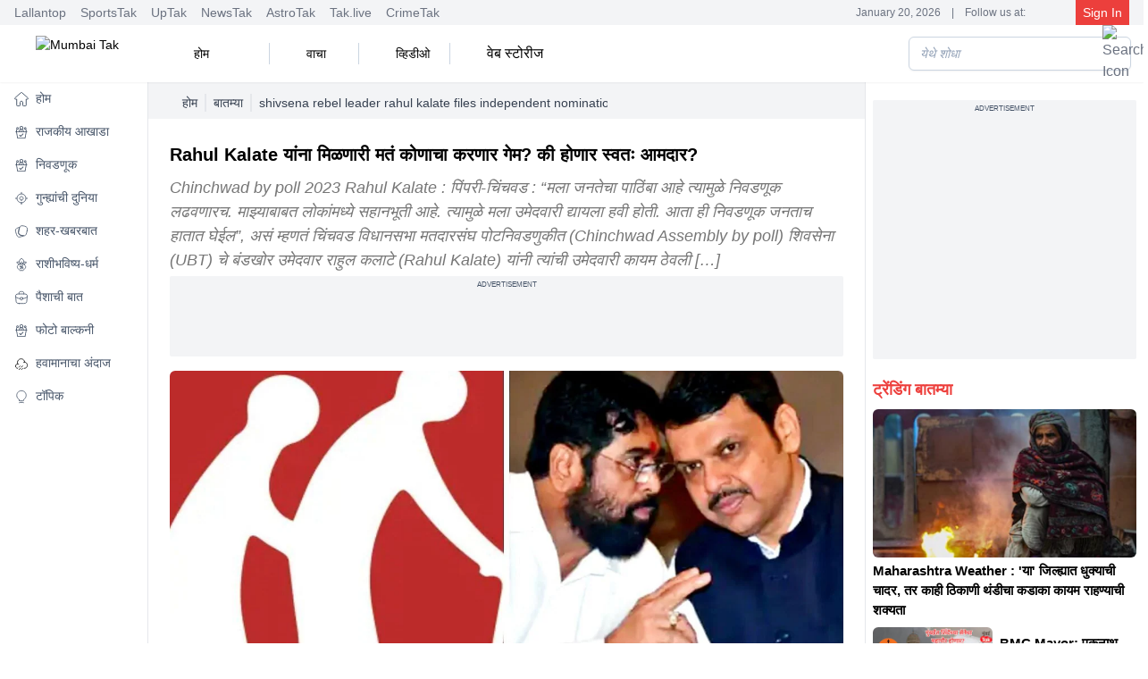

--- FILE ---
content_type: text/html; charset=utf-8
request_url: https://www.mumbaitak.in/news/story/shivsena-rebel-leader-rahul-kalate-files-independent-nomination-in-chinchwad-assembly-by-poll-826584-2023-02-10
body_size: 40690
content:
<!DOCTYPE html><html lang="mr"><head><meta charSet="utf-8"/><meta name="viewport" content="width=device-width, initial-scale=1, maximum-scale=5"/><script id="SiteNavigationSchema" type="application/ld+json">{"@context":"https://schema.org","@type":"SiteNavigationElement","name":["होम","राजकीय आखाडा","निवडणूक","गुन्ह्यांची दुनिया","शहर-खबरबात","राशीभविष्य-धर्म","पैशाची बात","फोटो बाल्कनी","हवामानाचा अंदाज","टॉपिक"],"url":["https://www.mumbaitak.in/","https://www.mumbaitak.in/political-news","https://www.mumbaitak.in/election","https://www.mumbaitak.in/crime","https://www.mumbaitak.in/city-news","https://www.mumbaitak.in/astrology","https://www.mumbaitak.in/business","https://www.mumbaitak.in/photos","https://www.mumbaitak.in/weather","https://www.mumbaitak.in/topics"]}</script><link rel="preload" as="image" href="https://akm-img-a-in.tosshub.com/lingo/mumbaitak/images/story/202302/hrishikesh_3_-1200x700.jpg?size=948:533" fetchPriority="high" type="image/webp"/><title>Rahul Kalate यांना मिळणारी मतं कोणाचा करणार गेम? की होणार स्वतः आमदार? - Mumbai Tak - shivsena rebel leader rahul kalate files independent nomination in chinchwad assembly by poll - </title><meta name="description" content="Chinchwad by poll 2023 Rahul Kalate : पिंपरी-चिंचवड :&amp;nbsp;&amp;#8220;मला जनतेचा पाठिंबा आहे त्यामुळे निवडणूक लढवणारच. माझ्याबाबत लोकांमध्ये सहानभूती आहे."/><meta name="robots" content="MAX-IMAGE-PREVIEW:LARGE"/><meta name="google-site-verification" content="uCinkSdPaj9X8VrDpfivcqzEPT2C86S6J555xt2QK3I"/><link rel="sitemap" type="application/xml" title="Sitemap" href="/rssfeeds/sitemap.xml"/><link rel="amphtml" href="https://www.mumbaitak.in/amp/news/story/shivsena-rebel-leader-rahul-kalate-files-independent-nomination-in-chinchwad-assembly-by-poll-826584-2023-02-10"/><link rel="canonical" href="https://www.mumbaitak.in/news/story/shivsena-rebel-leader-rahul-kalate-files-independent-nomination-in-chinchwad-assembly-by-poll-826584-2023-02-10"/><meta property="fb:pages" content="1650218602178200"/><meta property="og:site_name" content="Mumbai Tak"/><meta property="og:title" content="Rahul Kalate यांना मिळणारी मतं कोणाचा करणार गेम? की होणार स्वतः आमदार? - Mumbai Tak - shivsena rebel leader rahul kalate files independent nomination in chinchwad assembly by poll - "/><meta property="og:description" content="Chinchwad by poll 2023 Rahul Kalate : पिंपरी-चिंचवड :&amp;nbsp;&amp;#8220;मला जनतेचा पाठिंबा आहे त्यामुळे निवडणूक लढवणारच. माझ्याबाबत लोकांमध्ये सहानभूती आहे."/><meta property="og:url" content="https://www.mumbaitak.in/news/story/shivsena-rebel-leader-rahul-kalate-files-independent-nomination-in-chinchwad-assembly-by-poll-826584-2023-02-10"/><meta property="og:image" content="https://akm-img-a-in.tosshub.com/lingo/mumbaitak/images/story/202302/hrishikesh_3_-1200x700.jpg"/><meta name="twitter:card" content="summary_large_image"/><meta name="twitter:title" content="Rahul Kalate यांना मिळणारी मतं कोणाचा करणार गेम? की होणार स्वतः आमदार? - Mumbai Tak - shivsena rebel leader rahul kalate files independent nomination in chinchwad assembly by poll - "/><meta name="twitter:image" content="https://akm-img-a-in.tosshub.com/lingo/mumbaitak/images/story/202302/hrishikesh_3_-1200x700.jpg"/><meta name="twitter:domain" content="mumbaitak.in"/><meta name="twitter:url" content="https://www.mumbaitak.in/news/story/shivsena-rebel-leader-rahul-kalate-files-independent-nomination-in-chinchwad-assembly-by-poll-826584-2023-02-10"/><meta name="twitter:site_name" content="Mumbai Tak"/><meta name="twitter:description" content="Chinchwad by poll 2023 Rahul Kalate : पिंपरी-चिंचवड :&amp;nbsp;&amp;#8220;मला जनतेचा पाठिंबा आहे त्यामुळे निवडणूक लढवणारच. माझ्याबाबत लोकांमध्ये सहानभूती आहे."/><meta name="twitter:site" content="@mumbaitak"/><meta name="twitter:creator" content="@mumbaitak"/><meta name="author" content="मुंबई तक"/><meta property="article:published_time" content="2023-02-10T12:04:57+05:30"/><meta property="article:modified_time" content="2023-03-02T09:04:54+05:30"/><script id="WebpageSchema" type="application/ld+json">{"@context":"https://schema.org","@type":"WebPage","name":"Rahul Kalate यांना मिळणारी मतं कोणाचा करणार गेम? की होणार स्वतः आमदार? - Mumbai Tak - shivsena rebel leader rahul kalate files independent nomination in chinchwad assembly by poll - ","description":"Chinchwad by poll 2023 Rahul Kalate : पिंपरी-चिंचवड :&nbsp;&#8220;मला जनतेचा पाठिंबा आहे त्यामुळे निवडणूक लढवणारच. माझ्याबाबत लोकांमध्ये सहानभूती आहे.","url":"https://www.mumbaitak.in/news/story/shivsena-rebel-leader-rahul-kalate-files-independent-nomination-in-chinchwad-assembly-by-poll-826584-2023-02-10","publisher":{"@type":"Organization","name":"Mumbai Tak","url":"https://www.mumbaitak.in","logo":{"@type":"ImageObject","url":"https://www.mumbaitak.in/assets/brand-logo-1-mbtak.png","height":60,"width":160}}}</script><script id="BreadcrumbSchema" type="application/ld+json">{"@context":"https://schema.org","@type":"BreadcrumbList","itemListElement":[{"@type":"ListItem","position":1,"item":{"name":"Home","@url":"https://www.mumbaitak.in","@id":"https://www.mumbaitak.in"}},{"@type":"ListItem","position":2,"item":{"name":"बातम्या","@url":"https://www.mumbaitak.in/news","@id":"https://www.mumbaitak.in/news"}}]}</script><script id="NewsArticleSchema" type="application/ld+json">{"@context":"https://schema.org","@type":"NewsArticle","mainEntityOfPage":{"@type":"WebPage","@id":"https://www.mumbaitak.in/news/story/shivsena-rebel-leader-rahul-kalate-files-independent-nomination-in-chinchwad-assembly-by-poll-826584-2023-02-10"},"headline":"Rahul Kalate यांना मिळणारी मतं कोणाचा करणार गेम? की होणार स्वतः आमदार?","description":"Chinchwad by poll 2023 Rahul Kalate : पिंपरी-चिंचवड :&nbsp;&#8220;मला जनतेचा पाठिंबा आहे त्यामुळे निवडणूक लढवणारच. माझ्याबाबत लोकांमध्ये सहानभूती आहे.","image":{"@type":"ImageObject","height":720,"width":1280,"url":"https://akm-img-a-in.tosshub.com/lingo/mumbaitak/images/story/202302/hrishikesh_3_-1200x700.jpg"},"inLanguage":"mr","datePublished":"2023-02-10T12:04:57+05:30","dateModified":"2023-03-02T09:04:54+05:30","articleBody":"Chinchwad by poll 2023 Rahul Kalate : \nपिंपरी-चिंचवड : “मला जनतेचा पाठिंबा आहे त्यामुळे निवडणूक लढवणारच. माझ्याबाबत लोकांमध्ये सहानभूती आहे. त्यामुळे मला उमेदवारी द्यायला हवी होती. आता ही निवडणूक जनताच हातात घेईल”, असं म्हणतं चिंचवड विधानसभा मतदारसंघ पोटनिवडणुकीत (Chinchwad Assembly by poll) शिवसेना (UBT) चे बंडखोर उमेदवार राहुल कलाटे (Rahul Kalate) यांनी त्यांची उमेदवारी कायम ठेवली आहे.\nआज उमेदवारी अर्ज मागे घेण्याचा अंतिम दिवस असल्यामुळे सकाळपासूनच राहुल कलाटेंच्या मनधरणीचे प्रयत्न सुरू होते. यासाठी थेट शिवसेना (UBT) पक्षप्रमुख उद्धव ठाकरे यांनी मध्यस्थी केली होती. याशिवाय पक्षाचे पुणे जिल्ह्याचे संपर्कप्रमुख सचिन अहिर यांनीही ठाकरेंचा मेसेज कलाटेंपर्यंत पोहवला होता. मात्र याचा काहीही परिणाम झाला नाही. त्यामुळे आता कलाटे यांना मिळणारी मतं कोणाचा गेम करणार? की ते स्वतः आमदार होणार? असा सवाल विचारला जात आहे. त्यापूर्वी कलाटे यांची ताकद किती आहे ते पाहणं महत्वाचं ठरतं. \nChinchwad Bypoll: ठाकरेंचा शब्दही कलाटेंनी मोडला, शेवटच्या क्षणी केली मोठी घोषणा\nकोण आहेत राहुल कलाटे?\nराहुल कलाटेंची चिंचवडचा आक्रमक चेहरा म्हणून ओळखं आहे. मूळचे बांधकाम व्यावसायिक असलेले कलाटे राजकारणाच्या सुरुवातीपासूनच शिवसैनिक आहेत. शहराध्यक्ष, उपनेता अशी पद त्यांनी भूषविली आहेत. पिंपरी चिंचवड महापालिकेत नगरसेवक, शिवसेनेच्या गटनेतेपदाची जबाबदारी त्यांनी पार पाडली. या काळात त्यांनी २०१४ आणि २०१९ च्या विधानसभा निवडणूक देखील लढवली. \n२०१४ ला कलाटे यांनी शिवसेनेकडून निवडणूक लढवत ६३ हजार ४८९ मतं मिळवली होती. तर त्यावेळी नाना काटे यांनीही राष्ट्रवादीकडून निवडणूक लढवली होती. तेव्हा त्यांना ३ नंबरची मत मिळाली होती. त्यावेळी भाजपकडून लक्ष्मण जगताप यांनी कलाटे यांचा तब्बल १ लाख २३ हजार मतं घेत ६० हजार मतांनी विजय मिळवला होता. \nत्यानंतरच्या काळात २०१९ मध्ये भाजप-शिवसेनेत युती होती. परिणामी कलाटे यांनी बंडखोरी करुन भाजपच्या लक्ष्मण जगतापांसमोर आव्हान उभं केलं होतं. त्यावेळी राहुल कलाटे यांनी राष्ट्रवादी काँग्रेस, काँग्रेस आणि वंचितचा पाठिंबा मिळवला होता. राष्ट्रवादीने उमेदवार दिला नव्हता. त्यामुळे १ लाख १२ हजारांहून अधिक मतं मिळाली होती.\nChinchwad पोटनिवडणुकीत नवा ड्रामा, अजितदादांचंही ऐकण्यास नकार; कलाटेंचं बंड\nआताची राजकीय परिस्थिती पूर्ण वेगळी आहे. आता शिवसेनेत फाटाफूट झाली आहे. भाजप – शिंदे गट एकत्रित निवडणूक लढवतं आहेत. तर राष्ट्रवादी, काँग्रेस, ठाकरे गट आणि वंचित असे मिळून निवडणूक लढवत आहेत. त्यामुळे कलाटे यांना कोणत्याही पक्षाचा पाठिंबा नाही. २०१४ सारखे ते शिवसेनेकडून नाहीत. तर २०१९ सारखं त्यांना कोणाचा पाठिंबाही नाही. त्यामुळेच आता एकांडे पडलेले कलाटे कोणत्या पक्षाची मतं घेऊन कोणाचा गेम करणार की ते स्वतः जनतेच्या मदतीने आमदार होणार? हे पाहणं औत्सुक्याचं ठरणार आहे.","author":{"@type":"Person","name":"मुंबई तक","url":"https://www.mumbaitak.in/author/mumbai-tak/"},"publisher":{"@type":"Organization","name":"Mumbai Tak","logo":{"@type":"ImageObject","url":"https://www.mumbaitak.in/assets/brand-logo-1-mbtak.png","height":60,"width":160}}}</script><script id="ProfilePageSchema" type="application/ld+json">{"@context":"https://schema.org","@type":"ProfilePage","mainEntity":{"@type":"Person","@id":"https://www.mumbaitak.in/author/mumbai-tak/","name":"मुंबई तक"},"hasPart":{"@type":"Article","headline":"Rahul Kalate यांना मिळणारी मतं कोणाचा करणार गेम? की होणार स्वतः आमदार?","url":"https://www.mumbaitak.in/news/story/shivsena-rebel-leader-rahul-kalate-files-independent-nomination-in-chinchwad-assembly-by-poll-826584-2023-02-10","datePublished":"2023-02-10T12:04:57+05:30","author":{"@type":"Person","@id":"https://www.mumbaitak.in/author/mumbai-tak/","name":"मुंबई तक"}}}</script><script id="PersonSchema" type="application/ld+json">{"@context":"https://schema.org","@type":"Person","name":"मुंबई तक","url":"https://www.mumbaitak.in/author/mumbai-tak/","worksFor":{"@type":"Organization","name":"Mumbai Tak","url":"https://www.mumbaitak.in"}}</script><script id="OrganizationSchema" type="application/ld+json">{"@context":"https://schema.org","@type":"Organization","name":"Mumbai Tak","url":"https://www.mumbaitak.in","Image":["https://www.mumbaitak.in/assets/brand-logo-1-mbtak.png"],"logo":{"@type":"ImageObject","url":"https://www.mumbaitak.in/assets/brand-logo-1-mbtak.png","width":160,"height":60},"address":{"@type":"PostalAddress","streetAddress":"FC8, Film City, Sector 16A","addressLocality":"Noida","addressRegion":"Uttar Pradesh","postalCode":"201301","addressCountry":"IN"},"telephone":"+91-120-4807100","sameAs":["https://www.facebook.com/mumbaitak","https://www.youtube.com/c/MumbaiTak/videos","https://twitter.com/mumbaitak","https://www.instagram.com/mumbaitak/"]}</script><script id="WebsiteSchema" type="application/ld+json">{"@context":"https://schema.org","@type":"WebSite","name":"Mumbai Tak","url":"https://www.mumbaitak.in","potentialAction":{"@type":"SearchAction","target":{"@type":"EntryPoint","urlTemplate":"https://www.mumbaitak.in/search/{search_term_string}"},"query-input":{"@type":"PropertyValueSpecification","valueRequired":"http://schema.org/True","valueName":"search_term_string"}}}</script><meta name="next-head-count" content="36"/><link rel="preconnect" href="//akm-img-a-in.tosshub.com"/><link rel="preconnect" href="https://www.googletagmanager.com"/><link rel="preconnect" href="//securepubads.g.doubleclick.net"/><link rel="dns-prefetch" href="//pagead2.googlesyndication.com"/><link rel="dns-prefetch" href="//ads.pubmatic.com"/><link rel="dns-prefetch" href="//partner.googleadservices.com"/><link rel="dns-prefetch" href="//static.chartbeat.com"/><link rel="dns-prefetch" href="//sb.scorecardresearch.com"/><link rel="dns-prefetch" href="//cdn.izooto.com"/><meta charSet="utf-8"/><link rel="icon" href="/favicon.ico"/><meta name="theme-color" content="#ed3f3c"/><meta http-equiv="X-UA-Compatible" content="IE=edge"/><meta name="language" content="mr"/><meta name="dc.language" content="mr"/><link rel="preload" href="https://akm-img-a-in.tosshub.com/lingo/mumbaitak/resources/prod/_next/static/css/a55795bdd1061513.css" as="style"/><link rel="stylesheet" href="https://akm-img-a-in.tosshub.com/lingo/mumbaitak/resources/prod/_next/static/css/a55795bdd1061513.css" data-n-g=""/><link rel="preload" href="https://akm-img-a-in.tosshub.com/lingo/mumbaitak/resources/prod/_next/static/css/056da6bda36562c7.css" as="style"/><link rel="stylesheet" href="https://akm-img-a-in.tosshub.com/lingo/mumbaitak/resources/prod/_next/static/css/056da6bda36562c7.css"/><link rel="preload" href="https://akm-img-a-in.tosshub.com/lingo/mumbaitak/resources/prod/_next/static/css/4da0f3561240da6b.css" as="style"/><link rel="stylesheet" href="https://akm-img-a-in.tosshub.com/lingo/mumbaitak/resources/prod/_next/static/css/4da0f3561240da6b.css"/><link rel="preload" href="https://akm-img-a-in.tosshub.com/lingo/mumbaitak/resources/prod/_next/static/css/a4bbdbd91f7129d1.css" as="style"/><link rel="stylesheet" href="https://akm-img-a-in.tosshub.com/lingo/mumbaitak/resources/prod/_next/static/css/a4bbdbd91f7129d1.css"/><link rel="preload" href="https://akm-img-a-in.tosshub.com/lingo/mumbaitak/resources/prod/_next/static/css/05e38b236798956f.css" as="style"/><link rel="stylesheet" href="https://akm-img-a-in.tosshub.com/lingo/mumbaitak/resources/prod/_next/static/css/05e38b236798956f.css"/><link rel="preload" href="https://akm-img-a-in.tosshub.com/lingo/mumbaitak/resources/prod/_next/static/css/9b6ba745de19fb38.css" as="style"/><link rel="stylesheet" href="https://akm-img-a-in.tosshub.com/lingo/mumbaitak/resources/prod/_next/static/css/9b6ba745de19fb38.css"/><noscript data-n-css=""></noscript><script defer="" nomodule="" src="https://akm-img-a-in.tosshub.com/lingo/mumbaitak/resources/prod/_next/static/chunks/polyfills-c67a75d1b6f99dc8.js"></script><script defer="" src="https://akm-img-a-in.tosshub.com/lingo/mumbaitak/resources/prod/_next/static/chunks/2024.1bed686a37d37306.js"></script><script defer="" src="https://akm-img-a-in.tosshub.com/lingo/mumbaitak/resources/prod/_next/static/chunks/8263.b7a6956c6d3cc5d2.js"></script><script defer="" src="https://akm-img-a-in.tosshub.com/lingo/mumbaitak/resources/prod/_next/static/chunks/3549-3560c87536a75396.js"></script><script defer="" src="https://akm-img-a-in.tosshub.com/lingo/mumbaitak/resources/prod/_next/static/chunks/6337.aed4f7aae4e99539.js"></script><script defer="" src="https://akm-img-a-in.tosshub.com/lingo/mumbaitak/resources/prod/_next/static/chunks/3985.2937f36aed492898.js"></script><script defer="" src="https://akm-img-a-in.tosshub.com/lingo/mumbaitak/resources/prod/_next/static/chunks/1116.3e68901db57e0cb0.js"></script><script defer="" src="https://akm-img-a-in.tosshub.com/lingo/mumbaitak/resources/prod/_next/static/chunks/8604.2430964d9d75b428.js"></script><script defer="" src="https://akm-img-a-in.tosshub.com/lingo/mumbaitak/resources/prod/_next/static/chunks/9622.10a5ac98e600ca16.js"></script><script defer="" src="https://akm-img-a-in.tosshub.com/lingo/mumbaitak/resources/prod/_next/static/chunks/9300.54c6957bab3092f1.js"></script><script defer="" src="https://akm-img-a-in.tosshub.com/lingo/mumbaitak/resources/prod/_next/static/chunks/5347.e924f76eb3bdd9f4.js"></script><script defer="" src="https://akm-img-a-in.tosshub.com/lingo/mumbaitak/resources/prod/_next/static/chunks/5480.a35ab020a7429ab8.js"></script><script defer="" src="https://akm-img-a-in.tosshub.com/lingo/mumbaitak/resources/prod/_next/static/chunks/3219.c43ef3ac5223d8ff.js"></script><script defer="" src="https://akm-img-a-in.tosshub.com/lingo/mumbaitak/resources/prod/_next/static/chunks/4397.ec10938a07ecf203.js"></script><script defer="" src="https://akm-img-a-in.tosshub.com/lingo/mumbaitak/resources/prod/_next/static/chunks/9289.49e093f636a8940d.js"></script><script defer="" src="https://akm-img-a-in.tosshub.com/lingo/mumbaitak/resources/prod/_next/static/chunks/9496.a9dddfd2a057897b.js"></script><script defer="" src="https://akm-img-a-in.tosshub.com/lingo/mumbaitak/resources/prod/_next/static/chunks/5729.05dd1400c735efa9.js"></script><script defer="" src="https://akm-img-a-in.tosshub.com/lingo/mumbaitak/resources/prod/_next/static/chunks/871.f777374d6775db08.js"></script><script defer="" src="https://akm-img-a-in.tosshub.com/lingo/mumbaitak/resources/prod/_next/static/chunks/3852.949caa325dc34560.js"></script><script defer="" src="https://akm-img-a-in.tosshub.com/lingo/mumbaitak/resources/prod/_next/static/chunks/934.81c50175dc55970e.js"></script><script defer="" src="https://akm-img-a-in.tosshub.com/lingo/mumbaitak/resources/prod/_next/static/chunks/5618.a732059458fb653c.js"></script><script defer="" src="https://akm-img-a-in.tosshub.com/lingo/mumbaitak/resources/prod/_next/static/chunks/7426.c1b515ad3f9cf582.js"></script><script defer="" src="https://akm-img-a-in.tosshub.com/lingo/mumbaitak/resources/prod/_next/static/chunks/7410.07fddadf1d837bcd.js"></script><script defer="" src="https://akm-img-a-in.tosshub.com/lingo/mumbaitak/resources/prod/_next/static/chunks/5763-e58e46da661a29f9.js"></script><script defer="" src="https://akm-img-a-in.tosshub.com/lingo/mumbaitak/resources/prod/_next/static/chunks/9855.8bb3be0868afeb85.js"></script><script defer="" src="https://akm-img-a-in.tosshub.com/lingo/mumbaitak/resources/prod/_next/static/chunks/8408.e33b541b4808123e.js"></script><script defer="" src="https://akm-img-a-in.tosshub.com/lingo/mumbaitak/resources/prod/_next/static/chunks/6362.f028a12fce40fb34.js"></script><script defer="" src="https://akm-img-a-in.tosshub.com/lingo/mumbaitak/resources/prod/_next/static/chunks/4600.71f7000aca988277.js"></script><script defer="" src="https://akm-img-a-in.tosshub.com/lingo/mumbaitak/resources/prod/_next/static/chunks/2283.765b29369a761238.js"></script><script defer="" src="https://akm-img-a-in.tosshub.com/lingo/mumbaitak/resources/prod/_next/static/chunks/4161.4c8efcdf2c3d0036.js"></script><script defer="" src="https://akm-img-a-in.tosshub.com/lingo/mumbaitak/resources/prod/_next/static/chunks/8251.0f2f932c8b6b7cba.js"></script><script defer="" src="https://akm-img-a-in.tosshub.com/lingo/mumbaitak/resources/prod/_next/static/chunks/877.de455233548a026e.js"></script><script defer="" src="https://akm-img-a-in.tosshub.com/lingo/mumbaitak/resources/prod/_next/static/chunks/6915.5583540fdd27a712.js"></script><script src="https://akm-img-a-in.tosshub.com/lingo/mumbaitak/resources/prod/_next/static/chunks/webpack-70df387e4fe09e35.js" defer=""></script><script src="https://akm-img-a-in.tosshub.com/lingo/mumbaitak/resources/prod/_next/static/chunks/framework-ca706bf673a13738.js" defer=""></script><script src="https://akm-img-a-in.tosshub.com/lingo/mumbaitak/resources/prod/_next/static/chunks/main-808b0a2d2cae13d6.js" defer=""></script><script src="https://akm-img-a-in.tosshub.com/lingo/mumbaitak/resources/prod/_next/static/chunks/pages/_app-55f6dc0985b33f2d.js" defer=""></script><script src="https://akm-img-a-in.tosshub.com/lingo/mumbaitak/resources/prod/_next/static/chunks/pages/%5Bcategory%5D/story/%5Bslug%5D-138bab4d8248c8d0.js" defer=""></script><script src="https://akm-img-a-in.tosshub.com/lingo/mumbaitak/resources/prod/_next/static/S3SDFS9LJiIRrOeVPEp4R/_buildManifest.js" defer=""></script><script src="https://akm-img-a-in.tosshub.com/lingo/mumbaitak/resources/prod/_next/static/S3SDFS9LJiIRrOeVPEp4R/_ssgManifest.js" defer=""></script><style id="__jsx-901c593e37b61e8e">.rws-icon{width:40px!important;height:40px!important;cursor:pointer;border:0;background:#1a78f6;padding:.5rem;-webkit-border-radius:.5rem;-moz-border-radius:.5rem;border-radius:.5rem;font-size:0}.rws-icons{display:-webkit-box!important;display:-webkit-flex!important;display:-moz-box!important;display:-ms-flexbox!important;display:flex!important;-webkit-box-align:center!important;-webkit-align-items:center!important;-moz-box-align:center!important;-ms-flex-align:center!important;align-items:center!important;-webkit-box-pack:center!important;-webkit-justify-content:center!important;-moz-box-pack:center!important;-ms-flex-pack:center!important;justify-content:center!important;grid-gap:.25rem!important}.rws-header{font-size:16px!important}</style>
<script>(window.BOOMR_mq=window.BOOMR_mq||[]).push(["addVar",{"rua.upush":"false","rua.cpush":"false","rua.upre":"false","rua.cpre":"false","rua.uprl":"false","rua.cprl":"false","rua.cprf":"false","rua.trans":"","rua.cook":"false","rua.ims":"false","rua.ufprl":"false","rua.cfprl":"false","rua.isuxp":"false","rua.texp":"norulematch","rua.ceh":"false","rua.ueh":"false","rua.ieh.st":"0"}]);</script>
                              <script>!function(e){var n="https://s.go-mpulse.net/boomerang/";if("False"=="True")e.BOOMR_config=e.BOOMR_config||{},e.BOOMR_config.PageParams=e.BOOMR_config.PageParams||{},e.BOOMR_config.PageParams.pci=!0,n="https://s2.go-mpulse.net/boomerang/";if(window.BOOMR_API_key="5VGAZ-UGRPU-B54UA-TZHD9-VC2H6",function(){function e(){if(!r){var e=document.createElement("script");e.id="boomr-scr-as",e.src=window.BOOMR.url,e.async=!0,o.appendChild(e),r=!0}}function t(e){r=!0;var n,t,a,i,d=document,O=window;if(window.BOOMR.snippetMethod=e?"if":"i",t=function(e,n){var t=d.createElement("script");t.id=n||"boomr-if-as",t.src=window.BOOMR.url,BOOMR_lstart=(new Date).getTime(),e=e||d.body,e.appendChild(t)},!window.addEventListener&&window.attachEvent&&navigator.userAgent.match(/MSIE [67]\./))return window.BOOMR.snippetMethod="s",void t(o,"boomr-async");a=document.createElement("IFRAME"),a.src="about:blank",a.title="",a.role="presentation",a.loading="eager",i=(a.frameElement||a).style,i.width=0,i.height=0,i.border=0,i.display="none",o.appendChild(a);try{O=a.contentWindow,d=O.document.open()}catch(_){n=document.domain,a.src="javascript:var d=document.open();d.domain='"+n+"';void 0;",O=a.contentWindow,d=O.document.open()}if(n)d._boomrl=function(){this.domain=n,t()},d.write("<bo"+"dy onload='document._boomrl();'>");else if(O._boomrl=function(){t()},O.addEventListener)O.addEventListener("load",O._boomrl,!1);else if(O.attachEvent)O.attachEvent("onload",O._boomrl);d.close()}function a(e){window.BOOMR_onload=e&&e.timeStamp||(new Date).getTime()}if(!window.BOOMR||!window.BOOMR.version&&!window.BOOMR.snippetExecuted){window.BOOMR=window.BOOMR||{},window.BOOMR.snippetStart=(new Date).getTime(),window.BOOMR.snippetExecuted=!0,window.BOOMR.snippetVersion=14,window.BOOMR.url=n+"5VGAZ-UGRPU-B54UA-TZHD9-VC2H6";var i=document.currentScript||document.getElementsByTagName("script")[0],o=i.parentNode,r=!1,d=document.createElement("link");if(d.relList&&"function"==typeof d.relList.supports&&d.relList.supports("preload")&&"as"in d)window.BOOMR.snippetMethod="p",d.href=window.BOOMR.url,d.rel="preload",d.as="script",d.addEventListener("load",e),d.addEventListener("error",function(){t(!0)}),setTimeout(function(){if(!r)t(!0)},3e3),BOOMR_lstart=(new Date).getTime(),o.appendChild(d);else t(!1);if(window.addEventListener)window.addEventListener("load",a,!1);else if(window.attachEvent)window.attachEvent("onload",a)}}(),"".length>0)if(e&&"performance"in e&&e.performance&&"function"==typeof e.performance.setResourceTimingBufferSize)e.performance.setResourceTimingBufferSize();!function(){if(BOOMR=e.BOOMR||{},BOOMR.plugins=BOOMR.plugins||{},!BOOMR.plugins.AK){var n=""=="true"?1:0,t="",a="ck7vszqxzcoi22lozjzq-f-7fab3e2dc-clientnsv4-s.akamaihd.net",i="false"=="true"?2:1,o={"ak.v":"39","ak.cp":"1586691","ak.ai":parseInt("1018093",10),"ak.ol":"0","ak.cr":9,"ak.ipv":4,"ak.proto":"h2","ak.rid":"e11022a","ak.r":44268,"ak.a2":n,"ak.m":"","ak.n":"ff","ak.bpcip":"18.191.89.0","ak.cport":52162,"ak.gh":"23.192.164.149","ak.quicv":"","ak.tlsv":"tls1.3","ak.0rtt":"","ak.0rtt.ed":"","ak.csrc":"-","ak.acc":"","ak.t":"1768868467","ak.ak":"hOBiQwZUYzCg5VSAfCLimQ==ctYGBXZo+XQJ9qOXdi41aTk0ado6e53QmeSWpJnGOaTgo6EEX5DdJcRoVB5r9CV8ui9hDU7lcl9wEg8yo5hR7vqkriBZuZZn92t8MQTS3U4GpirlKNO4Zg2RTZBSZFWzoVgtqIKzFVAiwWjBfT8w1y9uAWPC/BoAYY5sWFOaZ7q+C4Yq3pIw5ACpHhOK03MpFDzpeL6Z2mO8bKvJuzdECvNie7Olnjv+/LCZoj9eHq8dBEfXeCv13S0kN5Dq/PxP/lk9JXkmMrZRiECvLioSSjdkkTFdpEyuMbOiRwZBWPZOZ3zpSIHiG0vCNbdNw6Yc4ADldcXE6tC0HOp8+n/sNYTsBO0jJZsTAUf022Qke9u79b5SWbRclOfLL4EUjQDRkovlcaoAAe3ObQMxFktljOCk2jfUP8CyefPqHxLfbCo=","ak.pv":"12","ak.dpoabenc":"","ak.tf":i};if(""!==t)o["ak.ruds"]=t;var r={i:!1,av:function(n){var t="http.initiator";if(n&&(!n[t]||"spa_hard"===n[t]))o["ak.feo"]=void 0!==e.aFeoApplied?1:0,BOOMR.addVar(o)},rv:function(){var e=["ak.bpcip","ak.cport","ak.cr","ak.csrc","ak.gh","ak.ipv","ak.m","ak.n","ak.ol","ak.proto","ak.quicv","ak.tlsv","ak.0rtt","ak.0rtt.ed","ak.r","ak.acc","ak.t","ak.tf"];BOOMR.removeVar(e)}};BOOMR.plugins.AK={akVars:o,akDNSPreFetchDomain:a,init:function(){if(!r.i){var e=BOOMR.subscribe;e("before_beacon",r.av,null,null),e("onbeacon",r.rv,null,null),r.i=!0}return this},is_complete:function(){return!0}}}}()}(window);</script></head><body><noscript><iframe src="https://www.googletagmanager.com/ns.html?id=GTM-WQW9ZDP"
            height="0" width="0" style="display:none;visibility:hidden"></iframe></noscript><noscript><iframe src=https://www.googletagmanager.com/ns.html?id=GTM-M57NDHZ
            height="0" width="0" style="display:none;visibility:hidden"></iframe></noscript><div id="__next"><div class="max-w-layout mx-auto"><div class="hidden md:block"><div class="flex justify-between items-center   px-4 bg-gray-100 shadow-xs text-xs text-gray-500 overflow-x-auto overflow-y-hidden"><div class="flex space-x-2"><div class="pe-2"><a href="https://www.thelallantop.com/" target="_blank" rel="noopener noreferrer" class="hover:text-primary">Lallantop</a></div><div class="pe-2"><a href="https://thesportstak.com/" target="_blank" rel="noopener noreferrer" class="hover:text-primary">SportsTak</a></div><div class="pe-2"><a href="https://www.uptak.in/" target="_blank" rel="noopener noreferrer" class="hover:text-primary">UpTak</a></div><div class="pe-2"><a href="https://www.newstak.in/" target="_blank" rel="noopener noreferrer" class="hover:text-primary">NewsTak</a></div><div class="pe-2"><a href="https://www.astrotak.com/" target="_blank" rel="noopener noreferrer" class="hover:text-primary">AstroTak</a></div><div class="pe-2"><a href="https://www.tak.live/" target="_blank" rel="noopener noreferrer" class="hover:text-primary">Tak.live</a></div><div class="pe-2"><a href="https://www.crimetak.in/" target="_blank" rel="noopener noreferrer" class="hover:text-primary">CrimeTak</a></div></div><div class="flex items-center space-x-1 ps-1 text-xs"><span class="text-primary"></span><span class="px-1 line-clamp-1">January 20, 2026</span><span class="px-1">|</span><span class="px-1 line-clamp-1"> Follow us at: </span><span class="text-primary px-1 text-center"><a class="inline" href="https://twitter.com/mumbaitak"></a></span><span class="text-primary px-1 text-center"><a class="inline" href="https://www.facebook.com/mumbaitak"></a></span><span class="text-primary px-1 text-center"><a class="inline" href="https://www.instagram.com/mumbaitak/"></a></span><span class="text-primary px-1 text-center"><a class="inline" href="https://www.youtube.com/c/MumbaiTak/videos"></a></span><div class="w-[5.4rem] h-7 bg-gray-300 animate-pulse"></div></div></div></div><header class="header_headers__5ZiTt"><div class="block md:hidden"><nav class="w-full top-0 z-50 bg-white shadow-md"><div class=" flex items-center justify-between px-2 py-1"><div class="flex items-center"><button class="min-w-[35px] text-gray-500 focus:outline-none"><img class="min-w-[35px]" src="/assets/icons/svg/menu.svg" alt="menu icon" width="35" height="35" loading="eager"/></button><div class="ml-2"><a href="https://www.mumbaitak.in"><img src="/assets/brand-logo-1-mbtak.png" alt="Mumbai Tak" title="Mumbai Tak" loading="eager" height="40" width="103" class="w-[105px] h-[33px]"/></a></div></div><div class="flex space-x-2 ml-2 max-w-[50%]"><div class="flex items-center max-w-auto"><button class="text-gray-700 focus:outline-none md:hidden"><img loading="eager" height="24" width="24" src="/assets/icons/svg/search.svg" alt="Search Icon"/></button></div></div></div><div class="relative"><div class="flex overflow-x-auto py-1"><div class="group  border-bottom false" id="dropdownHoverButton_head_457156"><a href="https://www.mumbaitak.in/" id="dropdownHoverButton_457156" title="होम" class="px-2 bg-white text-black min-w-fit flex items-center whitespace-nowrap hover:text-primary" data-dropdown-toggle="dropdownHover_457156"><div class="w-4 h-4 mx-1"></div><div class="false">होम</div></a></div><div class="group  border-bottom false" id="dropdownHoverButton_head_457158"><a href="https://www.mumbaitak.in/political-news" id="dropdownHoverButton_457158" title="राजकीय आखाडा" class="px-2 bg-white text-black min-w-fit flex items-center whitespace-nowrap hover:text-primary" data-dropdown-toggle="dropdownHover_457158"><div class="w-4 h-4 mx-1"></div><div class="false">राजकीय आखाडा</div></a></div><div class="group  border-bottom false" id="dropdownHoverButton_head_705742"><a href="https://www.mumbaitak.in/election" id="dropdownHoverButton_705742" title="निवडणूक" class="px-2 bg-white text-black min-w-fit flex items-center whitespace-nowrap hover:text-primary" data-dropdown-toggle="dropdownHover_705742"><div class="w-4 h-4 mx-1"></div><div class="false">निवडणूक</div></a></div><div class="group  border-bottom false" id="dropdownHoverButton_head_457159"><a href="https://www.mumbaitak.in/crime" id="dropdownHoverButton_457159" title="गुन्ह्यांची दुनिया" class="px-2 bg-white text-black min-w-fit flex items-center whitespace-nowrap hover:text-primary" data-dropdown-toggle="dropdownHover_457159"><div class="w-4 h-4 mx-1"></div><div class="false">गुन्ह्यांची दुनिया</div></a></div><div class="group  border-bottom false" id="dropdownHoverButton_head_457163"><div id="dropdownHoverButton_457163" title="शहर-खबरबात" class="px-2 bg-white text-black min-w-fit flex items-center whitespace-nowrap hover:text-primary" data-dropdown-toggle="dropdownHover_457163"><div class="w-4 h-4 mx-1"></div><div class="false"><a href="https://www.mumbaitak.in/city-news">शहर-खबरबात</a></div><svg class="w-2 h-2 ml-4 inline" aria-hidden="true" xmlns="http://www.w3.org/2000/svg" fill="none" viewBox="0 0 10 6"><path stroke="currentColor" stroke-linecap="round" stroke-linejoin="round" stroke-width="2" d="m1 1 4 4 4-4"></path></svg></div></div><div class="group  border-bottom false" id="dropdownHoverButton_head_693350"><a href="https://www.mumbaitak.in/astrology" id="dropdownHoverButton_693350" title="राशीभविष्य-धर्म" class="px-2 bg-white text-black min-w-fit flex items-center whitespace-nowrap hover:text-primary" data-dropdown-toggle="dropdownHover_693350"><div class="w-4 h-4 mx-1"></div><div class="false">राशीभविष्य-धर्म</div></a></div><div class="group  border-bottom false" id="dropdownHoverButton_head_693591"><a href="https://www.mumbaitak.in/business" id="dropdownHoverButton_693591" title="पैशाची बात" class="px-2 bg-white text-black min-w-fit flex items-center whitespace-nowrap hover:text-primary" data-dropdown-toggle="dropdownHover_693591"><div class="w-4 h-4 mx-1"></div><div class="false">पैशाची बात</div></a></div><div class="group  border-bottom false" id="dropdownHoverButton_head_696419"><a href="https://www.mumbaitak.in/photos" id="dropdownHoverButton_696419" title="फोटो बाल्कनी" class="px-2 bg-white text-black min-w-fit flex items-center whitespace-nowrap hover:text-primary" data-dropdown-toggle="dropdownHover_696419"><div class="w-4 h-4 mx-1"></div><div class="false">फोटो बाल्कनी</div></a></div><div class="group  border-bottom false" id="dropdownHoverButton_head_697059"><a href="https://www.mumbaitak.in/weather" id="dropdownHoverButton_697059" title="हवामानाचा अंदाज" class="px-2 bg-white text-black min-w-fit flex items-center whitespace-nowrap hover:text-primary" data-dropdown-toggle="dropdownHover_697059"><div class="w-4 h-4 mx-1"></div><div class="false">हवामानाचा अंदाज</div></a></div><div class="group  border-bottom false" id="dropdownHoverButton_head_457179"><a href="https://www.mumbaitak.in/topics" id="dropdownHoverButton_457179" title="टॉपिक" class="px-2 bg-white text-black min-w-fit flex items-center whitespace-nowrap hover:text-primary" data-dropdown-toggle="dropdownHover_457179"><div class="w-4 h-4 mx-1"></div><div class="false">टॉपिक</div></a></div></div></div></nav><div class="fixed inset-0 bg-black bg-opacity-50 z-50 transition-opacity opacity-0 pointer-events-none"></div><section><div class="fixed inset-y-0 left-0 overflow-y-auto bottom-[65px] transform w-screen text-slate-700 shadow-xl z-50 bg-white transition-transform -translate-x-full" style="z-index:101"><div class="flex flex-col bg-primary"><div class="flex items-center justify-between"><div class="ml-2"><a href="https://www.mumbaitak.in"><img src="/assets/brand-logo-1-mbtak.png" alt="Mumbai Tak" class="ps-4 pt-2" title="Mumbai Tak" loading="eager" height="40" width="103"/></a><div class="mx-2 mt-4 flex items-center gap-2"><button class="flex flex-col justify-center"><a href="https://auth.indiatoday.in/saml_login/other/[base64]" class="text-md text-white underline hover:text-white">Sign In<!-- --> </a></button></div></div><button class="focus:outline-none rounded-sm p-2 mb-12 mt-0"><span class="h-6 w-6 text-white"></span></button></div><div class="flex my-2 mx-4 h-[40px]"><div class="flex items-center justify-center w-full"><div class="relative w-full"><input id="search" class=" placeholder:italic placeholder:text-slate-400 block w-full bg-white border border-slate-300 rounded-md py-1 pl-3 pr-10 shadow-sm focus:outline-none focus:border-red-300 focus:ring-red-300 focus:ring-1 sm:text-sm max-h-[40px]" placeholder="येथे शोधा" type="text" name="search" value=""/><div class="absolute inset-y-0 right-0 flex items-center pr-3"><img class="text-gray-500" loading="eager" height="20" width="20" src="/assets/icons/svg/search.svg" alt="Search Icon"/></div></div></div></div></div><ul class="divide-y divide-gray-200 bg-white dark:divide-gray-800 rounded-t-xl pt-2"><li id="457156" class="hover:bg-primary-300 group"><a href="https://www.mumbaitak.in/" title="होम"><div class="flex items-center align-middle justify-between space-x-4 rtl:space-x-reverse border-l-4 border-l-white hover:border-l-4 hover:border-l-primary py-2 px-4"><p class="text-lg font-bold truncatetext-white hover:text-primary" id="dropdownHoverButton_0" data-dropdown-toggle="dropdownHover_0"><div class="w-4 h-4 inline mx-2"></div>होम</p></div></a></li><li id="457158" class="hover:bg-primary-300 group"><a href="https://www.mumbaitak.in/political-news" title="राजकीय आखाडा"><div class="flex items-center align-middle justify-between space-x-4 rtl:space-x-reverse border-l-4 border-l-white hover:border-l-4 hover:border-l-primary py-2 px-4"><p class="text-lg font-bold truncatetext-white hover:text-primary" id="dropdownHoverButton_1" data-dropdown-toggle="dropdownHover_1"><div class="w-4 h-4 inline mx-2"></div>राजकीय आखाडा</p></div></a></li><li id="705742" class="hover:bg-primary-300 group"><a href="https://www.mumbaitak.in/election" title="निवडणूक"><div class="flex items-center align-middle justify-between space-x-4 rtl:space-x-reverse border-l-4 border-l-white hover:border-l-4 hover:border-l-primary py-2 px-4"><p class="text-lg font-bold truncatetext-white hover:text-primary" id="dropdownHoverButton_2" data-dropdown-toggle="dropdownHover_2"><div class="w-4 h-4 inline mx-2"></div>निवडणूक</p></div></a></li><li id="457159" class="hover:bg-primary-300 group"><a href="https://www.mumbaitak.in/crime" title="गुन्ह्यांची दुनिया"><div class="flex items-center align-middle justify-between space-x-4 rtl:space-x-reverse border-l-4 border-l-white hover:border-l-4 hover:border-l-primary py-2 px-4"><p class="text-lg font-bold truncatetext-white hover:text-primary" id="dropdownHoverButton_3" data-dropdown-toggle="dropdownHover_3"><div class="w-4 h-4 inline mx-2"></div>गुन्ह्यांची दुनिया</p></div></a></li><li id="457163" class="hover:bg-primary-300 group"><div title="शहर-खबरबात"><div class="flex items-center align-middle justify-between space-x-4 rtl:space-x-reverse border-l-4 border-l-white hover:border-l-4 hover:border-l-primary py-2 px-4"><p class="text-lg font-bold truncatetext-white hover:text-primary" id="dropdownHoverButton_4" data-dropdown-toggle="dropdownHover_4"><div class="w-4 h-4 inline mx-2"></div><a href="https://www.mumbaitak.in/city-news" style="font-size:18px;font-weight:700">शहर-खबरबात</a></p><svg class="w-2 h-2 ml-1" aria-hidden="true" xmlns="http://www.w3.org/2000/svg" fill="none" viewBox="0 0 10 6"><path stroke="currentColor" stroke-linecap="round" stroke-linejoin="round" stroke-width="2" d="m1 1 4 4 4-4"></path></svg></div></div></li><li id="693350" class="hover:bg-primary-300 group"><a href="https://www.mumbaitak.in/astrology" title="राशीभविष्य-धर्म"><div class="flex items-center align-middle justify-between space-x-4 rtl:space-x-reverse border-l-4 border-l-white hover:border-l-4 hover:border-l-primary py-2 px-4"><p class="text-lg font-bold truncatetext-white hover:text-primary" id="dropdownHoverButton_5" data-dropdown-toggle="dropdownHover_5"><div class="w-4 h-4 inline mx-2"></div>राशीभविष्य-धर्म</p></div></a></li><li id="693591" class="hover:bg-primary-300 group"><a href="https://www.mumbaitak.in/business" title="पैशाची बात"><div class="flex items-center align-middle justify-between space-x-4 rtl:space-x-reverse border-l-4 border-l-white hover:border-l-4 hover:border-l-primary py-2 px-4"><p class="text-lg font-bold truncatetext-white hover:text-primary" id="dropdownHoverButton_6" data-dropdown-toggle="dropdownHover_6"><div class="w-4 h-4 inline mx-2"></div>पैशाची बात</p></div></a></li><li id="696419" class="hover:bg-primary-300 group"><a href="https://www.mumbaitak.in/photos" title="फोटो बाल्कनी"><div class="flex items-center align-middle justify-between space-x-4 rtl:space-x-reverse border-l-4 border-l-white hover:border-l-4 hover:border-l-primary py-2 px-4"><p class="text-lg font-bold truncatetext-white hover:text-primary" id="dropdownHoverButton_7" data-dropdown-toggle="dropdownHover_7"><div class="w-4 h-4 inline mx-2"></div>फोटो बाल्कनी</p></div></a></li><li id="697059" class="hover:bg-primary-300 group"><a href="https://www.mumbaitak.in/weather" title="हवामानाचा अंदाज"><div class="flex items-center align-middle justify-between space-x-4 rtl:space-x-reverse border-l-4 border-l-white hover:border-l-4 hover:border-l-primary py-2 px-4"><p class="text-lg font-bold truncatetext-white hover:text-primary" id="dropdownHoverButton_8" data-dropdown-toggle="dropdownHover_8"><div class="w-4 h-4 inline mx-2"></div>हवामानाचा अंदाज</p></div></a></li><li id="457179" class="hover:bg-primary-300 group"><a href="https://www.mumbaitak.in/topics" title="टॉपिक"><div class="flex items-center align-middle justify-between space-x-4 rtl:space-x-reverse border-l-4 border-l-white hover:border-l-4 hover:border-l-primary py-2 px-4"><p class="text-lg font-bold truncatetext-white hover:text-primary" id="dropdownHoverButton_9" data-dropdown-toggle="dropdownHover_9"><div class="w-4 h-4 inline mx-2"></div>टॉपिक</p></div></a></li></ul></div></section><style>
       .vdo_floating {
          bottom: 80px !important;
        }
      

        </style></div><div class="hidden md:block"><nav class="top-0 bg-white shadow-sm lg:pl-10 md:pl-10 sm:pl-2 min-h-[4rem] relative"><div class="w-full flex justify-between items-center py-2 h-16"><div class="shrink-0 min-w-[104px] md:w-[14.67%]" style="width:auto"><a href="/"><img src="/assets/brand-logo-1-mbtak.png" title="Mumbai Tak" alt="Mumbai Tak" height="50px" width="130px" loading="eager" class="w-[121px] h-[40px]"/></a></div><div class="right-0 bg-white w-full md:static md:flex ms-5 divide-x divide-slate-300 md:w-[63%]"><a href="https://www.mumbaitak.in/" class="flex items-center px-4 hover:text-primary min-w-[100px]" title="होम">होम</a><a href="https://www.mumbaitak.in/stories" class="flex items-center px-4 hover:text-primary min-w-[100px]" title="वाचा"><div class="min-w-[25px]"></div>वाचा</a><a href="https://www.mumbaitak.in/videos" class="flex items-center px-4 hover:text-primary min-w-[102px]" title=" व्हिडीओ "><div class="min-w-[25px]"></div> व्हिडीओ </a><div class="flex items-center px-4 hover:text-primary min-w-[126px]" role="button" title=" वेब स्टोरीज"><div class="min-w-[25px]"></div> वेब स्टोरीज</div></div><div class="absolute top-0 right-0 bg-white z-50 w-full md:static md:flex md:items-center md:w-[22.33%]"><div class="flex items-center mx-auto w-[90%]"><div class="relative w-full"><input id="search" class="desktopNavbar_searchInput__CvDvS placeholder:italic placeholder:text-slate-400 block w-full bg-white border border-slate-300 rounded-md py-2 pl-3 pr-10 shadow-sm focus:outline-none focus:border-red-300 focus:ring-red-300 focus:ring-1 sm:text-sm" placeholder="येथे शोधा" type="text" name="search" minLength="1" value=""/><div class="absolute inset-y-0 right-0 flex items-center pr-3"><img class="text-gray-500" loading="eager" src="/assets/icons/svg/search.svg" alt="Search Icon" height="20" width="20"/></div></div></div></div></div></nav></div></header><div class="md:flex"><div class="md:w-[13%]"><aside class="leftSidebar_sidebar__rPr_6 hidden md:flex flex-col overflow-scroll h-full   border-r-[1px] border-gray-200"><div><a href="https://www.mumbaitak.in/" role="button" id="457156" title="होम" activeclassname=" bg-primary-300 !text-primary border-l-4 border-l-primary" class="flex items-center justify-between px-4 md:py-2 sm:py-1 text-slate-600 hover:bg-primary-300 hover:text-primary"><div class="flex items-center"><div class="w-4 h-4"></div><span id="dropdownHoverButton_0" data-dropdown-toggle="dropdownHover_0" class="mx-2 font-medium">होम</span></div></a></div><div><a href="https://www.mumbaitak.in/political-news" role="button" id="457158" title="राजकीय आखाडा" activeclassname=" bg-primary-300 !text-primary border-l-4 border-l-primary" class="flex items-center justify-between px-4 md:py-2 sm:py-1 text-slate-600 hover:bg-primary-300 hover:text-primary"><div class="flex items-center"><div class="w-4 h-4"></div><span id="dropdownHoverButton_1" data-dropdown-toggle="dropdownHover_1" class="mx-2 font-medium">राजकीय आखाडा</span></div></a></div><div><a href="https://www.mumbaitak.in/election" role="button" id="705742" title="निवडणूक" activeclassname=" bg-primary-300 !text-primary border-l-4 border-l-primary" class="flex items-center justify-between px-4 md:py-2 sm:py-1 text-slate-600 hover:bg-primary-300 hover:text-primary"><div class="flex items-center"><div class="w-4 h-4"></div><span id="dropdownHoverButton_2" data-dropdown-toggle="dropdownHover_2" class="mx-2 font-medium">निवडणूक</span></div></a></div><div><a href="https://www.mumbaitak.in/crime" role="button" id="457159" title="गुन्ह्यांची दुनिया" activeclassname=" bg-primary-300 !text-primary border-l-4 border-l-primary" class="flex items-center justify-between px-4 md:py-2 sm:py-1 text-slate-600 hover:bg-primary-300 hover:text-primary"><div class="flex items-center"><div class="w-4 h-4"></div><span id="dropdownHoverButton_3" data-dropdown-toggle="dropdownHover_3" class="mx-2 font-medium">गुन्ह्यांची दुनिया</span></div></a></div><div><a href="https://www.mumbaitak.in/city-news" role="button" id="457163" title="शहर-खबरबात" activeclassname=" bg-primary-300 !text-primary border-l-4 border-l-primary" class="flex items-center justify-between px-4 md:py-2 sm:py-1 text-slate-600 hover:bg-primary-300 hover:text-primary"><div class="flex items-center"><div class="w-4 h-4"></div><span id="dropdownHoverButton_4" data-dropdown-toggle="dropdownHover_4" class="mx-2 font-medium">शहर-खबरबात</span></div><button class="ml-2 flex items-center justify-center" aria-label="Open submenu"><span class="w-8 h-8 absolute"></span></button></a></div><div><a href="https://www.mumbaitak.in/astrology" role="button" id="693350" title="राशीभविष्य-धर्म" activeclassname=" bg-primary-300 !text-primary border-l-4 border-l-primary" class="flex items-center justify-between px-4 md:py-2 sm:py-1 text-slate-600 hover:bg-primary-300 hover:text-primary"><div class="flex items-center"><div class="w-4 h-4"></div><span id="dropdownHoverButton_5" data-dropdown-toggle="dropdownHover_5" class="mx-2 font-medium">राशीभविष्य-धर्म</span></div></a></div><div><a href="https://www.mumbaitak.in/business" role="button" id="693591" title="पैशाची बात" activeclassname=" bg-primary-300 !text-primary border-l-4 border-l-primary" class="flex items-center justify-between px-4 md:py-2 sm:py-1 text-slate-600 hover:bg-primary-300 hover:text-primary"><div class="flex items-center"><div class="w-4 h-4"></div><span id="dropdownHoverButton_6" data-dropdown-toggle="dropdownHover_6" class="mx-2 font-medium">पैशाची बात</span></div></a></div><div><a href="https://www.mumbaitak.in/photos" role="button" id="696419" title="फोटो बाल्कनी" activeclassname=" bg-primary-300 !text-primary border-l-4 border-l-primary" class="flex items-center justify-between px-4 md:py-2 sm:py-1 text-slate-600 hover:bg-primary-300 hover:text-primary"><div class="flex items-center"><div class="w-4 h-4"></div><span id="dropdownHoverButton_7" data-dropdown-toggle="dropdownHover_7" class="mx-2 font-medium">फोटो बाल्कनी</span></div></a></div><div><a href="https://www.mumbaitak.in/weather" role="button" id="697059" title="हवामानाचा अंदाज" activeclassname=" bg-primary-300 !text-primary border-l-4 border-l-primary" class="flex items-center justify-between px-4 md:py-2 sm:py-1 text-slate-600 hover:bg-primary-300 hover:text-primary"><div class="flex items-center"><div class="w-4 h-4"></div><span id="dropdownHoverButton_8" data-dropdown-toggle="dropdownHover_8" class="mx-2 font-medium">हवामानाचा अंदाज</span></div></a></div><div><a href="https://www.mumbaitak.in/topics" role="button" id="457179" title="टॉपिक" activeclassname=" bg-primary-300 !text-primary border-l-4 border-l-primary" class="flex items-center justify-between px-4 md:py-2 sm:py-1 text-slate-600 hover:bg-primary-300 hover:text-primary"><div class="flex items-center"><div class="w-4 h-4"></div><span id="dropdownHoverButton_9" data-dropdown-toggle="dropdownHover_9" class="mx-2 font-medium">टॉपिक</span></div></a></div><div class="flex-grow"></div><div class="flex items-start justify-start gap-2  sm:gap-0 py-3"><a href="https://twitter.com/mumbaitak" target="_blank" class="w-8 h-8 text-primary"></a><a href="https://www.facebook.com/mumbaitak" target="_blank" class="w-8 h-8 text-primary"></a><a href="https://www.instagram.com/mumbaitak/" target="_blank" class="w-8 h-8 text-primary"></a><a href="https://www.youtube.com/c/MumbaiTak/videos" target="_blank" class="w-8 h-8 text-primary"></a></div></aside></div><div class="md:w-[87%] relative"><main><section class="md:flex"><section class="md:w-[72%]"><section><div class="px-4"></div><div class="px-4"></div><div class="bg-gray-100 py-2"><nav style="-ms-overflow-style:none;scrollbar-width:none" class="text-gray-700 text-sm md:mx-4 overflow-x-auto md:overflow-hidden max-w-full    " aria-label="Breadcrumb"><ol class="list-none p-0 inline-flex divide-x-2 items-center"><li class="flex items-center px-2"><a href="/" class="text-gray-700 hover:text-primary" style="display:flex"><div class="min-w-[14px]" style="align-self:center"></div>होम</a></li><li class="flex items-center px-2 line-clamp-1"><a href="/news" class="text-gray-700 whitespace-nowrap  hover:text-primary" aria-current="page">बातम्या</a></li><li class="px-2  max-w-[10rem] whitespace-nowrap md:max-w-[25rem] line-clamp-1">shivsena rebel leader rahul kalate files independent nomination in chinchwad assembly by poll</li></ol></nav></div><article class="mx-2 md:mx-4 md:px-2 py-4 px-1"><div class="text-2xl font-bold my-2"><h1>Rahul Kalate यांना मिळणारी मतं कोणाचा करणार गेम? की होणार स्वतः आमदार?</h1></div><div class="bg-white w-full border-gray-200 border-y md:hidden"><div class="flex items-center"><p class="text-primary text-lg font-semibold pr-1"><a href="/author/mumbai-tak/"><h4 class="font-semibold">मुंबई तक</h4></a></p><time class="text-slate-500 text-xs font-extralight" style="font-size:13px">10 Feb 2023<!-- --> <!-- -->(अपडेटेड: <!-- -->02 Mar 2023, 09:04 AM<!-- -->)</time></div></div><h2 style="color:#777;font-style:italic">Chinchwad by poll 2023 Rahul Kalate : पिंपरी-चिंचवड :&nbsp;&#8220;मला जनतेचा पाठिंबा आहे त्यामुळे निवडणूक लढवणारच. माझ्याबाबत लोकांमध्ये सहानभूती आहे. त्यामुळे मला उमेदवारी द्यायला हवी होती. आता ही निवडणूक जनताच हातात घेईल&#8221;, असं म्हणतं चिंचवड विधानसभा मतदारसंघ पोटनिवडणुकीत (Chinchwad Assembly by poll) शिवसेना (UBT) चे बंडखोर उमेदवार राहुल कलाटे (Rahul Kalate) यांनी त्यांची उमेदवारी कायम ठेवली [&hellip;]
</h2><div class=" bg-gray-100 text-center my-1 rounded-sm block md:hidden lg:hidden xl:hidden" style="overflow:auto;height:315px"><p class="text-xs font-extralight text-slate-600 py-1">ADVERTISEMENT</p><div class="flex justify-center items-center"><div id="div-gpt-ad-1659096502048-0" style="width:300px;height:250px"></div></div></div><div class="relative my-4  "><img class="rounded-md" src="https://akm-img-a-in.tosshub.com/lingo/mumbaitak/images/story/202302/hrishikesh_3_-1200x700.jpg?size=768:432&amp;q=50" srcset="
                   https://akm-img-a-in.tosshub.com/lingo/mumbaitak/images/story/202302/hrishikesh_3_-1200x700.jpg?size=388:218&amp;format=webp&amp;q=50 388w,
    https://akm-img-a-in.tosshub.com/lingo/mumbaitak/images/story/202302/hrishikesh_3_-1200x700.jpg?size=480:270&amp;format=webp&amp;q=70 480w,
    https://akm-img-a-in.tosshub.com/lingo/mumbaitak/images/story/202302/hrishikesh_3_-1200x700.jpg?size=768:432&amp;format=webp&amp;q=70 768w,
    https://akm-img-a-in.tosshub.com/lingo/mumbaitak/images/story/202302/hrishikesh_3_-1200x700.jpg?size=1200:675&amp;format=webp&amp;q=70 1200w
  " sizes="(max-width: 480px) 388px, (max-width: 768px) 768px, 1200px" alt="Mumbai Tak" width="1200" height="675" loading="eager" fetchPriority="high" decoding="async" title="Rahul Kalate यांना मिळणारी मतं कोणाचा करणार गेम? की होणार स्वतः आमदार?"/></div><div class="hidden md:flex items-center justify-between p-2 border-b"><div class="flex items-center "><a href="/author/mumbai-tak/"><img src="https://static-dev.indiatodayonline.in/lingo/images/author/default-author-image.jpg?size=45:45" alt="Profile" width="40" height="40" class=" rounded-full mr-2" loading="eager"/></a><div><a href="/author/mumbai-tak/"><h4 class="font-semibold">मुंबई तक</h4></a><time class="text-slate-500 text-xs font-extralight">10 Feb 2023<!-- --> (अपडेटेड:<!-- --> <!-- -->02 Mar 2023, 09:04 AM<!-- -->)</time></div></div><div class="jsx-901c593e37b61e8e flex items-center justify-center space-x-1"><a href="https://www.facebook.com/sharer/sharer.php?u=https%3A%2F%2Fwww.mumbaitak.in%2Fnews%2Fstory%2Fshivsena-rebel-leader-rahul-kalate-files-independent-nomination-in-chinchwad-assembly-by-poll-826584-2023-02-10" target="_blank" rel="noopener noreferrer" aria-label="Share on Facebook" class="jsx-901c593e37b61e8e"></a><a href="https://wa.me/?text=https%3A%2F%2Fwww.mumbaitak.in%2Fnews%2Fstory%2Fshivsena-rebel-leader-rahul-kalate-files-independent-nomination-in-chinchwad-assembly-by-poll-826584-2023-02-10" target="_blank" rel="noopener noreferrer" aria-label="Share on WhatsApp" class="jsx-901c593e37b61e8e"></a><a href="https://twitter.com/intent/tweet?url=https%3A%2F%2Fwww.mumbaitak.in%2Fnews%2Fstory%2Fshivsena-rebel-leader-rahul-kalate-files-independent-nomination-in-chinchwad-assembly-by-poll-826584-2023-02-10&amp;title=Rahul Kalate यांना मिळणारी मतं कोणाचा करणार गेम? की होणार स्वतः आमदार?" target="_blank" rel="noopener noreferrer" aria-label="Share on Twitter" class="jsx-901c593e37b61e8e"><img src="/assets/icons/svg/social-share/tw.svg" alt="social share" class="jsx-901c593e37b61e8e h-8 w-8 bg-gray-200 rounded-full p-1"/></a></div></div><div class="flex md:hidden items-center justify-between -mt-3 border-b"><div class="jsx-901c593e37b61e8e flex items-center justify-center space-x-1"><a href="https://www.facebook.com/sharer/sharer.php?u=https%3A%2F%2Fwww.mumbaitak.in%2Fnews%2Fstory%2Fshivsena-rebel-leader-rahul-kalate-files-independent-nomination-in-chinchwad-assembly-by-poll-826584-2023-02-10" target="_blank" rel="noopener noreferrer" aria-label="Share on Facebook" class="jsx-901c593e37b61e8e"></a><a href="https://wa.me/?text=https%3A%2F%2Fwww.mumbaitak.in%2Fnews%2Fstory%2Fshivsena-rebel-leader-rahul-kalate-files-independent-nomination-in-chinchwad-assembly-by-poll-826584-2023-02-10" target="_blank" rel="noopener noreferrer" aria-label="Share on WhatsApp" class="jsx-901c593e37b61e8e"></a><a href="https://twitter.com/intent/tweet?url=https%3A%2F%2Fwww.mumbaitak.in%2Fnews%2Fstory%2Fshivsena-rebel-leader-rahul-kalate-files-independent-nomination-in-chinchwad-assembly-by-poll-826584-2023-02-10&amp;title=Rahul Kalate यांना मिळणारी मतं कोणाचा करणार गेम? की होणार स्वतः आमदार?" target="_blank" rel="noopener noreferrer" aria-label="Share on Twitter" class="jsx-901c593e37b61e8e"><img src="/assets/icons/svg/social-share/tw.svg" alt="social share" class="jsx-901c593e37b61e8e h-8 w-8 bg-gray-200 rounded-full p-1"/></a></div><a href="https://news.google.com/publications/CAAqJggKIiBDQklTRWdnTWFnNEtERzExYldKaGFYUmhheTVwYmlnQVAB?hl=mr&amp;gl=IN&amp;ceid=IN:mr" target="_blank" rel="noopener noreferrer"><img class="rounded-md" loading="eager" src="/assets/icons/followGoogleNews.png" alt="google news" width="130" height="58"/></a></div><section class="my-4 font-extralight text-gray-700 news_newsDetail__gSg4J"><section>
            <div class="text-formatted field field--name-body field--type-text-with-summary field--label-hidden field__item"><p><strong>Chinchwad by poll 2023 Rahul Kalate : </strong></p></p></section><div><section>
<p>पिंपरी-चिंचवड : “मला जनतेचा पाठिंबा आहे त्यामुळे निवडणूक लढवणारच. माझ्याबाबत लोकांमध्ये सहानभूती आहे. त्यामुळे मला उमेदवारी द्यायला हवी होती. आता ही निवडणूक जनताच हातात घेईल”, असं म्हणतं चिंचवड विधानसभा मतदारसंघ पोटनिवडणुकीत (Chinchwad Assembly by poll) शिवसेना (UBT) चे बंडखोर उमेदवार <a href="https://www.mumbaitak.in/topic/rahul-kalate">राहुल कलाटे</a> (Rahul Kalate) यांनी त्यांची उमेदवारी कायम ठेवली आहे.</p></p></section><section>
<p>आज उमेदवारी अर्ज मागे घेण्याचा अंतिम दिवस असल्यामुळे सकाळपासूनच राहुल कलाटेंच्या मनधरणीचे प्रयत्न सुरू होते. यासाठी थेट शिवसेना (UBT) पक्षप्रमुख <a href="https://www.mumbaitak.in/topic/uddhav-thackeray">उद्धव ठाकरे</a> यांनी मध्यस्थी केली होती. याशिवाय पक्षाचे पुणे जिल्ह्याचे संपर्कप्रमुख सचिन अहिर यांनीही ठाकरेंचा मेसेज कलाटेंपर्यंत पोहवला होता. मात्र याचा काहीही परिणाम झाला नाही. त्यामुळे आता कलाटे यांना मिळणारी मतं कोणाचा गेम करणार? की ते स्वतः आमदार होणार? असा सवाल विचारला जात आहे. त्यापूर्वी कलाटे यांची ताकद किती आहे ते पाहणं महत्वाचं ठरतं. </p></p></section><section>
<p>Chinchwad Bypoll: ठाकरेंचा शब्दही कलाटेंनी मोडला, शेवटच्या क्षणी केली मोठी घोषणा</p></p></section><div class="my-2 min-h-[18rem] xs:min-h-[14rem] sm:min-h-[16rem]"><div class="flex"><div class="text-primary font-bold text-lg"><h2 class="!text-primary"> हे वाचलं का?</h2></div></div><div class="my-2 -ml-2" id="mobile-carousel"><div style="display:flex;overflow-x:scroll"><div class="px-2" style="min-width:17rem"><div class="flex flex-col overflow-hidden"><div class="flex-shrink-0" style="z-index:-1"><div class="relative"><a href="/city-news/story/maharashtra-weather-in-some-places-the-intense-cold-is-likely-to-persist-3227987-2026-01-20"><img class="  w-full object-cover rounded-md" src="https://akm-img-a-in.tosshub.com/lingo/mbtak/images/story/202601/696e5a1c750a8-maharashtra-weather-102504932-16x9.png?size=320:180" srcSet="https://akm-img-a-in.tosshub.com/lingo/mbtak/images/story/202601/696e5a1c750a8-maharashtra-weather-102504932-16x9.png?size=320:180 " height="180" width="320" title="Maharashtra Weather : &#x27;या&#x27; जिल्ह्यात धुक्याची चादर, तर काही ठिकाणी थंडीचा कडाका कायम राहण्याची शक्यता" alt="Mumbai Tak" loading="lazy" role="button"/></a></div></div><div class="py-2"><a href="/city-news/story/maharashtra-weather-in-some-places-the-intense-cold-is-likely-to-persist-3227987-2026-01-20"><h3 class="text-md font-semibold line-clamp-3 text-gray-700 hover:text-primary">Maharashtra Weather : 'या' जिल्ह्यात धुक्याची चादर, तर काही ठिकाणी थंडीचा कडाका कायम राहण्याची शक्यता</h3></a><p class="text-xs text-gray-500 font-extralight mt-1 flex"><img class="h-3 w-3 inline-block mr-1" alt="read video icon" src="/assets/icons/svg/readType.svg" loading="lazy"/><time dateTime="2026-01-20 05:00:05">Jan 20 2026 5:00 AM</time> </p></div></div></div><div class="px-2" style="min-width:17rem"><div class="flex flex-col overflow-hidden"><div class="flex-shrink-0" style="z-index:-1"><div class="relative"><a href="/political-news/story/bmc-mayor-eknath-shinde-shiv-sena-candidate-could-become-mayor-10-possibilities-behind-pressure-tactics-with-bjp-3227976-2026-01-19"><img class="  w-full object-cover rounded-md" src="https://akm-img-a-in.tosshub.com/lingo/mbtak/images/story/202601/696e4928b0c4d-bmc-mayor-eknath-shinde-shiv-sena-candidate-could-become-mayor--10-possibilities-behind-pressure-tac-19092391-16x9.png?size=320:180" srcSet="https://akm-img-a-in.tosshub.com/lingo/mbtak/images/story/202601/696e4928b0c4d-bmc-mayor-eknath-shinde-shiv-sena-candidate-could-become-mayor--10-possibilities-behind-pressure-tac-19092391-16x9.png?size=320:180 " height="180" width="320" title="BMC Mayor: एकनाथ शिंदेंचा महापौर बसू शकतो, भाजपसोबत ‘प्रेशर टॅक्टीस’मागे ‘या’ आहेत 10 शक्यता" alt="Mumbai Tak" loading="lazy" role="button"/></a></div></div><div class="py-2"><a href="/political-news/story/bmc-mayor-eknath-shinde-shiv-sena-candidate-could-become-mayor-10-possibilities-behind-pressure-tactics-with-bjp-3227976-2026-01-19"><h3 class="text-md font-semibold line-clamp-3 text-gray-700 hover:text-primary">BMC Mayor: एकनाथ शिंदेंचा महापौर बसू शकतो, भाजपसोबत ‘प्रेशर टॅक्टीस’मागे ‘या’ आहेत 10 शक्यता</h3></a><p class="text-xs text-gray-500 font-extralight mt-1 flex"><img class="h-3 w-3 inline-block mr-1" alt="read video icon" src="/assets/icons/svg/readType.svg" loading="lazy"/><time dateTime="2026-01-19 20:40:43">Jan 19 2026 8:40 PM</time> </p></div></div></div><div class="px-2" style="min-width:17rem"><div class="flex flex-col overflow-hidden"><div class="flex-shrink-0" style="z-index:-1"><div class="relative"><a href="/political-news/story/the-bjp-is-set-to-have-its-mayor-in-the-mumbai-municipal-corporation-for-the-second-time-learn-about-the-history-from-44-years-ago-3227969-2026-01-19"><img class="  w-full object-cover rounded-md" src="https://akm-img-a-in.tosshub.com/lingo/mbtak/images/story/202601/696e3de371d55-mumbai-mayor-192117971-16x9.jpg?size=320:180" srcSet="https://akm-img-a-in.tosshub.com/lingo/mbtak/images/story/202601/696e3de371d55-mumbai-mayor-192117971-16x9.jpg?size=320:180 " height="180" width="320" title="मुंबईत भाजपचा पहिल्यांदाच नाही दुसऱ्यांदा होणार महापौर, 44 वर्षांपूर्वीचा इतिहास घ्या जाणून" alt="Mumbai Tak" loading="lazy" role="button"/></a></div></div><div class="py-2"><a href="/political-news/story/the-bjp-is-set-to-have-its-mayor-in-the-mumbai-municipal-corporation-for-the-second-time-learn-about-the-history-from-44-years-ago-3227969-2026-01-19"><h3 class="text-md font-semibold line-clamp-3 text-gray-700 hover:text-primary">मुंबईत भाजपचा पहिल्यांदाच नाही दुसऱ्यांदा होणार महापौर, 44 वर्षांपूर्वीचा इतिहास घ्या जाणून</h3></a><p class="text-xs text-gray-500 font-extralight mt-1 flex"><img class="h-3 w-3 inline-block mr-1" alt="read video icon" src="/assets/icons/svg/readType.svg" loading="lazy"/><time dateTime="2026-01-19 19:52:01">Jan 19 2026 7:52 PM</time> </p></div></div></div><div class="px-2" style="min-width:17rem"><div class="flex flex-col overflow-hidden"><div class="flex-shrink-0" style="z-index:-1"><div class="relative"><a href="/crime/story/crime-news-the-wife-fed-up-with-the-harassment-murdered-her-husband-with-the-help-of-two-others-3227950-2026-01-19"><img class="  w-full object-cover rounded-md" src="https://akm-img-a-in.tosshub.com/lingo/mbtak/images/story/202601/696e2f5f776ef-crime-news-191921750-16x9.jpg?size=320:180" srcSet="https://akm-img-a-in.tosshub.com/lingo/mbtak/images/story/202601/696e2f5f776ef-crime-news-191921750-16x9.jpg?size=320:180 " height="180" width="320" title="&#x27;तो सतत मला परपुरुषाशी...&#x27; पत्नीनं त्रासाला कंटाळून दोघांच्या मदतीनं पतीचा काढला काटा, मृतदेह रेल्वेरुळावर फेकला" alt="Mumbai Tak" loading="lazy" role="button"/></a></div></div><div class="py-2"><a href="/crime/story/crime-news-the-wife-fed-up-with-the-harassment-murdered-her-husband-with-the-help-of-two-others-3227950-2026-01-19"><h3 class="text-md font-semibold line-clamp-3 text-gray-700 hover:text-primary">'तो सतत मला परपुरुषाशी...' पत्नीनं त्रासाला कंटाळून दोघांच्या मदतीनं पतीचा काढला काटा, मृतदेह रेल्वेरुळावर फेकला</h3></a><p class="text-xs text-gray-500 font-extralight mt-1 flex"><img class="h-3 w-3 inline-block mr-1" alt="read video icon" src="/assets/icons/svg/readType.svg" loading="lazy"/><time dateTime="2026-01-19 18:49:32">Jan 19 2026 6:49 PM</time> </p></div></div></div><div class="px-2" style="min-width:17rem"><div class="flex flex-col overflow-hidden"><div class="flex-shrink-0" style="z-index:-1"><div class="relative"><a href="/political-news/story/bmc-mayor-bjp-and-shivsena-shinde-gat-meeting-in-hotel-taj-lands-disussion-about-mayor-politics-marathi-news-3227948-2026-01-19"><img class="  w-full object-cover rounded-md" src="https://akm-img-a-in.tosshub.com/lingo/mbtak/images/story/202601/696e2ae647eb1-bmc-mayor-190016790-16x9.jpg?size=320:180" srcSet="https://akm-img-a-in.tosshub.com/lingo/mbtak/images/story/202601/696e2ae647eb1-bmc-mayor-190016790-16x9.jpg?size=320:180 " height="180" width="320" title="उद्या मुंबईचा महापौर ठरणार? शिंदे गट आणि भाजपची ताज लँड्समध्ये महत्त्वाची बैठक, &#x27;या&#x27; नेत्यांमध्ये होणार चर्चा" alt="Mumbai Tak" loading="lazy" role="button"/></a></div></div><div class="py-2"><a href="/political-news/story/bmc-mayor-bjp-and-shivsena-shinde-gat-meeting-in-hotel-taj-lands-disussion-about-mayor-politics-marathi-news-3227948-2026-01-19"><h3 class="text-md font-semibold line-clamp-3 text-gray-700 hover:text-primary">उद्या मुंबईचा महापौर ठरणार? शिंदे गट आणि भाजपची ताज लँड्समध्ये महत्त्वाची बैठक, 'या' नेत्यांमध्ये होणार चर्चा</h3></a><p class="text-xs text-gray-500 font-extralight mt-1 flex"><img class="h-3 w-3 inline-block mr-1" alt="read video icon" src="/assets/icons/svg/readType.svg" loading="lazy"/><time dateTime="2026-01-19 18:32:28">Jan 19 2026 6:32 PM</time> </p></div></div></div><div class="px-2" style="min-width:17rem"><div class="flex flex-col overflow-hidden"><div class="flex-shrink-0" style="z-index:-1"><div class="relative"><a href="/sports/story/virat-kohli-breaks-ricky-pontings-record-sports-news-marathi-news-3227938-2026-01-19"><img class="  w-full object-cover rounded-md" src="https://akm-img-a-in.tosshub.com/lingo/mbtak/images/story/202601/696e1767995f2-virat-kohli-breaks-ricky-pontings-record-193706283-16x9.jpg?size=320:180" srcSet="https://akm-img-a-in.tosshub.com/lingo/mbtak/images/story/202601/696e1767995f2-virat-kohli-breaks-ricky-pontings-record-193706283-16x9.jpg?size=320:180 " height="180" width="320" title="विराट कोहलीने शतकी खेळी करत रिकी पॉन्टिंगचा विक्रम मोडला, पण टीम इंडिया झाली पराभूत " alt="Mumbai Tak" loading="lazy" role="button"/></a></div></div><div class="py-2"><a href="/sports/story/virat-kohli-breaks-ricky-pontings-record-sports-news-marathi-news-3227938-2026-01-19"><h3 class="text-md font-semibold line-clamp-3 text-gray-700 hover:text-primary">विराट कोहलीने शतकी खेळी करत रिकी पॉन्टिंगचा विक्रम मोडला, पण टीम इंडिया झाली पराभूत </h3></a><p class="text-xs text-gray-500 font-extralight mt-1 flex"><img class="h-3 w-3 inline-block mr-1" alt="read video icon" src="/assets/icons/svg/readType.svg" loading="lazy"/><time dateTime="2026-01-19 17:08:17">Jan 19 2026 5:08 PM</time> </p></div></div></div><div class="px-2" style="min-width:17rem"><div class="flex flex-col overflow-hidden"><div class="flex-shrink-0" style="z-index:-1"><div class="relative"><a href="/crime/story/karnataka-dgp-ramchandra-rao-compromising-situation-viral-video-with-women-in-office-marathi-news-3227932-2026-01-19"><img class="  w-full object-cover rounded-md" src="https://akm-img-a-in.tosshub.com/lingo/mbtak/images/story/202601/696e14f54b43f-karnataka-dgp-viral-video-192639721-16x9.jpg?size=320:180" srcSet="https://akm-img-a-in.tosshub.com/lingo/mbtak/images/story/202601/696e14f54b43f-karnataka-dgp-viral-video-192639721-16x9.jpg?size=320:180 " height="180" width="320" title="डीजीपींचा आक्षेपार्ह व्हिडिओ व्हायरल, आयपीएस अधिकाऱ्यानं दिलं स्पष्टीकरण" alt="Mumbai Tak" loading="lazy" role="button"/></a></div></div><div class="py-2"><a href="/crime/story/karnataka-dgp-ramchandra-rao-compromising-situation-viral-video-with-women-in-office-marathi-news-3227932-2026-01-19"><h3 class="text-md font-semibold line-clamp-3 text-gray-700 hover:text-primary">डीजीपींचा आक्षेपार्ह व्हिडिओ व्हायरल, आयपीएस अधिकाऱ्यानं दिलं स्पष्टीकरण</h3></a><p class="text-xs text-gray-500 font-extralight mt-1 flex"><img class="h-3 w-3 inline-block mr-1" alt="read video icon" src="/assets/icons/svg/readType.svg" loading="lazy"/><time dateTime="2026-01-19 16:58:02">Jan 19 2026 4:58 PM</time> </p></div></div></div><div class="px-2" style="min-width:17rem"><div class="flex flex-col overflow-hidden"><div class="flex-shrink-0" style="z-index:-1"><div class="relative"><a href="/political-news/story/raj-thackeray-corporator-yashwant-killedar-stated-that-he-would-not-allow-the-bihar-bhavan-to-be-built-3227931-2026-01-19"><img class="  w-full object-cover rounded-md" src="https://akm-img-a-in.tosshub.com/lingo/mbtak/images/story/202601/696e13c3cc0ef-bihar-bhavan-192134734-16x9.jpg?size=320:180" srcSet="https://akm-img-a-in.tosshub.com/lingo/mbtak/images/story/202601/696e13c3cc0ef-bihar-bhavan-192134734-16x9.jpg?size=320:180 " height="180" width="320" title="&#x27;जोवर मनसे आहे तोवर बिहार भवन होऊ देणार नाही&#x27;, राज ठाकरेंचा &#x27;शिलेदार&#x27; कडाडला" alt="Mumbai Tak" loading="lazy" role="button"/></a></div></div><div class="py-2"><a href="/political-news/story/raj-thackeray-corporator-yashwant-killedar-stated-that-he-would-not-allow-the-bihar-bhavan-to-be-built-3227931-2026-01-19"><h3 class="text-md font-semibold line-clamp-3 text-gray-700 hover:text-primary">'जोवर मनसे आहे तोवर बिहार भवन होऊ देणार नाही', राज ठाकरेंचा 'शिलेदार' कडाडला</h3></a><p class="text-xs text-gray-500 font-extralight mt-1 flex"><img class="h-3 w-3 inline-block mr-1" alt="read video icon" src="/assets/icons/svg/readType.svg" loading="lazy"/><time dateTime="2026-01-19 16:53:05">Jan 19 2026 4:53 PM</time> </p></div></div></div><div class="px-2" style="min-width:17rem"><div class="flex flex-col overflow-hidden"><div class="flex-shrink-0" style="z-index:-1"><div class="relative"><a href="/business/story/paisa-pani-blog-milind-khandekar-why-have-it-companies-stopped-hiring-3227905-2026-01-19"><img class="  w-full object-cover rounded-md" src="https://akm-img-a-in.tosshub.com/lingo/mbtak/images/story/202601/696e008a644a4-paisa-pani-blog-milind-khandekar-why-have-it-companies-stopped-hiring-195932764-16x9.png?size=320:180" srcSet="https://akm-img-a-in.tosshub.com/lingo/mbtak/images/story/202601/696e008a644a4-paisa-pani-blog-milind-khandekar-why-have-it-companies-stopped-hiring-195932764-16x9.png?size=320:180 " height="180" width="320" title="पैसा-पाणी: IT कंपन्यांनी नोकऱ्या देणे का केलं बंद?" alt="Mumbai Tak" loading="lazy" role="button"/></a></div></div><div class="py-2"><a href="/business/story/paisa-pani-blog-milind-khandekar-why-have-it-companies-stopped-hiring-3227905-2026-01-19"><h3 class="text-md font-semibold line-clamp-3 text-gray-700 hover:text-primary">पैसा-पाणी: IT कंपन्यांनी नोकऱ्या देणे का केलं बंद?</h3></a><p class="text-xs text-gray-500 font-extralight mt-1 flex"><img class="h-3 w-3 inline-block mr-1" alt="read video icon" src="/assets/icons/svg/readType.svg" loading="lazy"/><time dateTime="2026-01-19 15:29:46">Jan 19 2026 3:29 PM</time> </p></div></div></div><div class="px-2" style="min-width:17rem"><div class="flex flex-col overflow-hidden"><div class="flex-shrink-0" style="z-index:-1"><div class="relative"><a href="/crime/story/viral-news-iin-the-metro-a-16-year-old-boy-inappropriately-touched-a-foreign-woman-3227896-2026-01-19"><img class="  w-full object-cover rounded-md" src="https://akm-img-a-in.tosshub.com/lingo/mbtak/images/story/202601/696dfc75412e0-viral-news-19420828-16x9.jpg?size=320:180" srcSet="https://akm-img-a-in.tosshub.com/lingo/mbtak/images/story/202601/696dfc75412e0-viral-news-19420828-16x9.jpg?size=320:180 " height="180" width="320" title="मेट्रोत 16 वर्षाच्या मुलाने फॉरेनर महिलेला केला चुकीचा स्पर्श, म्हणाली, &#x27;मी इथून पुढं तुमच्या देशात...&#x27; लाज आणणारा प्रकार" alt="Mumbai Tak" loading="lazy" role="button"/></a></div></div><div class="py-2"><a href="/crime/story/viral-news-iin-the-metro-a-16-year-old-boy-inappropriately-touched-a-foreign-woman-3227896-2026-01-19"><h3 class="text-md font-semibold line-clamp-3 text-gray-700 hover:text-primary">मेट्रोत 16 वर्षाच्या मुलाने फॉरेनर महिलेला केला चुकीचा स्पर्श, म्हणाली, 'मी इथून पुढं तुमच्या देशात...' लाज आणणारा प्रकार</h3></a><p class="text-xs text-gray-500 font-extralight mt-1 flex"><img class="h-3 w-3 inline-block mr-1" alt="read video icon" src="/assets/icons/svg/readType.svg" loading="lazy"/><time dateTime="2026-01-19 15:12:32">Jan 19 2026 3:12 PM</time> </p></div></div></div></div></div><div class="my-2" id="desktop-carousel"><div class="react-multi-carousel-list  " dir="ltr"><ul class="react-multi-carousel-track " style="transition:none;overflow:unset;transform:translate3d(0px,0,0)"></ul></div></div><style>
          #mobile-carousel{
           display: none;
          }
          #desktop-carousel{
          display: block;
          }
          @media screen and (max-width: 680px){
            #mobile-carousel{
              display: block;
            }
            #desktop-carousel{
              display: none;
            }
          }
          </style></div><ul class="my-2 news_liveDetail__OvpaM"></ul></div></section><div class="googlenews-sticky mobile-only"><a target="_blank" href="https://news.google.com/publications/CAAqJggKIiBDQklTRWdnTWFnNEtERzExYldKaGFYUmhheTVwYmlnQVAB?hl=mr&amp;gl=IN&amp;ceid=IN:mr"><img src="https://mcmscache.epapr.in/mcms/528/8b5d7bf402d51d61d72ce54ef1585008f6a45f45.jpeg" width="40px" height="40px" loading="eager"/></a></div><div class="py-2 md:hidden flex justify-center"><a href="https://whatsapp.com/channel/0029Va5csYd0G0XpdxvHKn34" target="_blank" rel="noopener noreferrer"><img class="rounded-md" loading="lazy" width="360" height="70" src="/assets/icons/followWhatsApp.png" alt="follow whatsapp"/></a></div></article></section><footer><div class="block md:hidden"><div class="w-full mt-5 mb-[50px] inline-flex flex-col items-center justify-center py-4 relative"><a href="/" title="home"><img class="relative" alt="Frame" src="/assets/brand-logo-1-mbtak.png" width="112.42" height="37" loading="lazy"/></a><div class="inline-flex items-start gap-2 relative flex-[0_0_auto] my-4"><a href="https://twitter.com/mumbaitak" class="w-10 h-10 text-primary mx-2"></a><a href="https://www.facebook.com/mumbaitak" class="w-10 h-10 text-primary mx-2"></a><a href="https://www.instagram.com/mumbaitak/" class="w-10 h-10 text-primary mx-2"></a><a href="https://www.youtube.com/c/MumbaiTak/videos" class="w-10 h-10 text-primary mx-2"></a></div><div class="w-full py-2 flex justify-center items-center bg-[#F1F2FA] rounded-md"><div class="flex space-x-4 text-sm"><a href="/about-us" class="text-gray-600 hover:text-primary"> आमच्याविषयी </a><a href="/privacy-policy" class="text-gray-600 hover:text-primary"> गोपनीयता धोरण </a><a href="/terms-and-conditions" class="text-gray-600 hover:text-primary"> अटी आणिशर्थी </a></div></div><div class="w-full text-center bg-gray-200 text-slate-600"><p class="p-2">© COPYRIGHT 2025, ALL RIGHTS RESERVED</p></div></div><div id="sticky-ad" class="fixed inset-x-0 bottom-[4.2rem] z-[60] "><div class="bg-gray-100 text-center py-1 border-t-2 rounded-xl block md:hidden lg:hidden xl:hidden" style="height:70px"><p class="text-[8px] font-extralight text-slate-600">ADVERTISEMENT</p><div class="flex justify-center items-center"><div id="div-gpt-ad-1659097127257-0" style="width:325px;height:60px"></div></div></div></div><div class="fixed inset-x-0 bottom-0 z-[60] bg-white border-t-2 rounded-xl block"><div class="flex justify-between items-center max-w-md mx-auto p-2"><a href="https://www.mumbaitak.in/" title="होम" class="hover:text-primary w-1/4"><div class="flex flex-col items-center"><div class="min-w-[53px] min-h-[25px] px-4 hover:text-primary"></div><div class="px-4 hover:text-primary">होम</div></div></a><a href="https://www.mumbaitak.in/stories" title="वाचा" class="hover:text-primary w-1/4"><div class="flex flex-col items-center"><div class="min-w-[53px] min-h-[25px] px-4 hover:text-primary"></div><div class="min-w-[53px] min-h-[25px] px-4 hover:text-primary">वाचा</div></div></a><a href="https://www.mumbaitak.in/videos" title=" व्हिडीओ " class="hover:text-primary w-1/4"><div class="flex flex-col items-center"><div class="min-w-[53px] min-h-[25px] px-4 hover:text-primary"></div><div class="min-w-[53px] min-h-[25px] px-4 hover:text-primary"> व्हिडीओ </div></div></a><div title=" वेब स्टोरीज" class="hover:text-primary w-1.5/4"><div class="flex flex-col items-center text-center justify-center"><div class="min-w-[53px] min-h-[25px] px-4 hover:text-primary"></div><div class="px-4 hover:text-primary whitespace-nowrap"> वेब स्टोरीज</div></div></div></div></div></div><div class="hidden md:block"><div class="container mx-auto py-10"><div class="flex justify-between ml-2 p-5 text-slate-600"><div><h4 class="font-semibold text-primary text-[18px] mb-2">News Section</h4><ul class=" list-disc list-inside font-light text-dark text-[14px] leading-[30px] space-y-1"><li><a href="/political-news" class="hover:text-primary transition-colors duration-200">Maharashtra Political News</a></li><li><a href="/crime" class="hover:text-primary transition-colors duration-200">Maharashtra Crime News</a></li><li><a href="/city-news" class="hover:text-primary transition-colors duration-200">Maharashtra Local News</a></li><li><a href="/news" class="hover:text-primary transition-colors duration-200">Maharashtra Latest News</a></li><li><a href="/sports" class="hover:text-primary transition-colors duration-200">Sports News in Marathi</a></li><li><a href="/entertainment/bollywood/" class="hover:text-primary transition-colors duration-200">Bollywood News in Marathi</a></li></ul></div><div><h4 class="font-semibold text-primary text-[18px] mb-2">Latest News</h4><ul class=" list-disc list-inside font-light text-dark text-[14px] leading-[30px] space-y-1"><li><a href="/entertainment/marathi-cinema/" class="hover:text-primary transition-colors duration-200">Marathi Cinema News</a></li><li><a href="https://www.mumbaitak.in/visualstories/" class="hover:text-primary transition-colors duration-200">Visual Stories in Marathi</a></li><li><a href="/knowledge" class="hover:text-primary transition-colors duration-200">Daily Knowledge in Marathi</a></li><li><a href="/videos" class="hover:text-primary transition-colors duration-200">Video News in Marathi</a></li><li><a href="/news" class="hover:text-primary transition-colors duration-200">Maharashtra Today&#x27;s News</a></li></ul></div><div><h4 class="font-semibold text-primary text-[18px] mb-2">Topics</h4><ul class=" list-disc list-inside font-light text-dark text-[14px] leading-[30px] space-y-1"></ul></div></div><hr/><div class="p-4"><div class="font-semibold text-primary text-[18px] leading-[normal] whitespace-nowrap">More from Tak</div><div class="flex flex-wrap items-start gap-[20px_20px] relative"><div class="relative overflow-hidden"><a href="https://thesportstak.com/" target="_blank" rel="noopener noreferrer"><img alt="Sportstak" class="relative" src="/assets/regionaltak/sportstak.png" loading="lazy" height="48" width="48"/></a></div><div class="relative overflow-hidden"><a href="https://www.astrotak.com/" target="_blank" rel="noopener noreferrer"><img alt="AstroTak" class="relative" src="/assets/regionaltak/astrotak.png" loading="lazy" height="48" width="48"/></a></div><div class="relative overflow-hidden"><a href="https://www.uptak.in/" target="_blank" rel="noopener noreferrer"><img alt="UP Tak" class="relative" src="/assets/regionaltak/up_tak.webp" loading="lazy" height="48" width="48"/></a></div><div class="relative overflow-hidden"><a href="https://www.crimetak.in/" target="_blank" rel="noopener noreferrer"><img alt="crime Tak" class="relative" src="/assets/regionaltak/crimeTak_logo.png" loading="lazy" height="48" width="48"/></a></div><div class="relative overflow-hidden"><a href="https://www.newstak.in/" target="_blank" rel="noopener noreferrer"><img alt="News Tak" class="relative" src="/assets/regionaltak/newstak.png" loading="lazy" height="48" width="48"/></a></div><div class="relative overflow-hidden"><a href="https://www.thelallantop.com/" target="_blank" rel="noopener noreferrer"><img alt="lallantop" class="relative" src="/assets/regionaltak/lallantop_logo.png" loading="lazy" height="48" width="48"/></a></div></div></div><div class="mx-4 py-4 flex justify-center items-center bg-[#F1F2FA] rounded-md"><div class="flex space-x-4 text-sm"><a href="/about-us" class="text-gray-600 hover:text-primary"> आमच्याविषयी </a><a href="/privacy-policy" class="text-gray-600 hover:text-primary"> गोपनीयता धोरण </a><a href="/terms-and-conditions" class="text-gray-600 hover:text-primary"> अटी आणिशर्थी </a></div></div><div class="mx-auto py-2 px-2 flex justify-center items-center"><a href="https://twitter.com/mumbaitak" class="w-10 h-10 text-primary hover:text-primary mx-2"></a><a href="https://www.facebook.com/mumbaitak" class="w-10 h-10 text-primary hover:text-primary mx-2"></a><a href="https://www.instagram.com/mumbaitak/" class="w-10 h-10 text-primary hover:text-primary mx-2"></a><a href="https://www.youtube.com/c/MumbaiTak/videos" class="w-10 h-10 text-primary hover:text-primary mx-2"></a></div><div class="text-center text-sm py-4 px-2">© <!-- -->2026<!-- --> Tak. All Rights Reserved.</div></div></div></footer></section><section class=" hidden md:block md:w-[28%]  "><aside class="hidden md:block h-full right-0 min-h-screen border-l-[1px] px-2 py-4"><div class="bg-gray-100 text-center my-1 rounded-sm hidden md:block" style="width:100%;max-width:320px;min-height:290px;height:290px;overflow:hidden"><p class="text-[8px] font-extralight text-slate-600 py-1">ADVERTISEMENT</p><div class="flex justify-center items-center w-full"><div id="div-gpt-ad-1659095907054-0" style="width:100%;max-width:300px;height:250px;aspect-ratio:300 / 250"></div></div></div><div class="my-5"><div class="flex"><div class="text-primary font-bold text-lg"><h2>ट्रेंडिंग बातम्या</h2></div></div><div class="my-2"><div class="flex flex-col items-center"><div class="relative w-full"><a href="/city-news/story/maharashtra-weather-in-some-places-the-intense-cold-is-likely-to-persist-3227987-2026-01-20"><img src="https://akm-img-a-in.tosshub.com/lingo/mbtak/images/story/202601/696e5a1c750a8-maharashtra-weather-102504932-16x9.png?size=320:180" alt="Maharashtra Weather : &#x27;या&#x27; जिल्ह्यात धुक्याची चादर, तर काही ठिकाणी थंडीचा कडाका कायम राहण्याची शक्यता" loading="lazy" height="180" width="320" title="Maharashtra Weather : &#x27;या&#x27; जिल्ह्यात धुक्याची चादर, तर काही ठिकाणी थंडीचा कडाका कायम राहण्याची शक्यता" class="w-full h-auto rounded-md object-fill"/></a></div><a href="/city-news/story/maharashtra-weather-in-some-places-the-intense-cold-is-likely-to-persist-3227987-2026-01-20" class="w-full"><h3 class="mt-1 line-clamp-3 text-left text-md font-bold">Maharashtra Weather : 'या' जिल्ह्यात धुक्याची चादर, तर काही ठिकाणी थंडीचा कडाका कायम राहण्याची शक्यता</h3></a></div><div class="flex items-center rounded-sm overflow-hidden my-2"><div class="relative"><a href="/political-news/story/bmc-mayor-eknath-shinde-shiv-sena-candidate-could-become-mayor-10-possibilities-behind-pressure-tactics-with-bjp-3227976-2026-01-19"><img class="h-[80px] w-[200px] rounded-md object-cover" src="https://akm-img-a-in.tosshub.com/lingo/mbtak/images/story/202601/696e4928b0c4d-bmc-mayor-eknath-shinde-shiv-sena-candidate-could-become-mayor--10-possibilities-behind-pressure-tac-19092391-16x9.png?size=320:180" title="BMC Mayor: एकनाथ शिंदेंचा महापौर बसू शकतो, भाजपसोबत ‘प्रेशर टॅक्टीस’मागे ‘या’ आहेत 10 शक्यता" alt="BMC Mayor: एकनाथ शिंदेंचा महापौर बसू शकतो, भाजपसोबत ‘प्रेशर टॅक्टीस’मागे ‘या’ आहेत 10 शक्यता" loading="lazy" width="320" role="button"/></a></div><a href="/political-news/story/bmc-mayor-eknath-shinde-shiv-sena-candidate-could-become-mayor-10-possibilities-behind-pressure-tactics-with-bjp-3227976-2026-01-19" class="w-60"><h3 class="flex-1 mx-2 text-md line-clamp-3 font-bold">BMC Mayor: एकनाथ शिंदेंचा महापौर बसू शकतो, भाजपसोबत ‘प्रेशर टॅक्टीस’मागे ‘या’ आहेत 10 शक्यता</h3></a></div><div class="flex items-center rounded-sm overflow-hidden my-2"><div class="relative"><a href="/political-news/story/the-bjp-is-set-to-have-its-mayor-in-the-mumbai-municipal-corporation-for-the-second-time-learn-about-the-history-from-44-years-ago-3227969-2026-01-19"><img class="h-[80px] w-[200px] rounded-md object-cover" src="https://akm-img-a-in.tosshub.com/lingo/mbtak/images/story/202601/696e3de371d55-mumbai-mayor-192117971-16x9.jpg?size=320:180" title="मुंबईत भाजपचा पहिल्यांदाच नाही दुसऱ्यांदा होणार महापौर, 44 वर्षांपूर्वीचा इतिहास घ्या जाणून" alt="मुंबईत भाजपचा पहिल्यांदाच नाही दुसऱ्यांदा होणार महापौर, 44 वर्षांपूर्वीचा इतिहास घ्या जाणून" loading="lazy" width="320" role="button"/></a></div><a href="/political-news/story/the-bjp-is-set-to-have-its-mayor-in-the-mumbai-municipal-corporation-for-the-second-time-learn-about-the-history-from-44-years-ago-3227969-2026-01-19" class="w-60"><h3 class="flex-1 mx-2 text-md line-clamp-3 font-bold">मुंबईत भाजपचा पहिल्यांदाच नाही दुसऱ्यांदा होणार महापौर, 44 वर्षांपूर्वीचा इतिहास घ्या जाणून</h3></a></div><div class="flex items-center rounded-sm overflow-hidden my-2"><div class="relative"><a href="/crime/story/crime-news-the-wife-fed-up-with-the-harassment-murdered-her-husband-with-the-help-of-two-others-3227950-2026-01-19"><img class="h-[80px] w-[200px] rounded-md object-cover" src="https://akm-img-a-in.tosshub.com/lingo/mbtak/images/story/202601/696e2f5f776ef-crime-news-191921750-16x9.jpg?size=320:180" title="&#x27;तो सतत मला परपुरुषाशी...&#x27; पत्नीनं त्रासाला कंटाळून दोघांच्या मदतीनं पतीचा काढला काटा, मृतदेह रेल्वेरुळावर फेकला" alt="&#x27;तो सतत मला परपुरुषाशी...&#x27; पत्नीनं त्रासाला कंटाळून दोघांच्या मदतीनं पतीचा काढला काटा, मृतदेह रेल्वेरुळावर फेकला" loading="lazy" width="320" role="button"/></a></div><a href="/crime/story/crime-news-the-wife-fed-up-with-the-harassment-murdered-her-husband-with-the-help-of-two-others-3227950-2026-01-19" class="w-60"><h3 class="flex-1 mx-2 text-md line-clamp-3 font-bold">'तो सतत मला परपुरुषाशी...' पत्नीनं त्रासाला कंटाळून दोघांच्या मदतीनं पतीचा काढला काटा, मृतदेह रेल्वेरुळावर फेकला</h3></a></div><div class="flex items-center rounded-sm overflow-hidden my-2"><div class="relative"><a href="/political-news/story/bmc-mayor-bjp-and-shivsena-shinde-gat-meeting-in-hotel-taj-lands-disussion-about-mayor-politics-marathi-news-3227948-2026-01-19"><img class="h-[80px] w-[200px] rounded-md object-cover" src="https://akm-img-a-in.tosshub.com/lingo/mbtak/images/story/202601/696e2ae647eb1-bmc-mayor-190016790-16x9.jpg?size=320:180" title="उद्या मुंबईचा महापौर ठरणार? शिंदे गट आणि भाजपची ताज लँड्समध्ये महत्त्वाची बैठक, &#x27;या&#x27; नेत्यांमध्ये होणार चर्चा" alt="उद्या मुंबईचा महापौर ठरणार? शिंदे गट आणि भाजपची ताज लँड्समध्ये महत्त्वाची बैठक, &#x27;या&#x27; नेत्यांमध्ये होणार चर्चा" loading="lazy" width="320" role="button"/></a></div><a href="/political-news/story/bmc-mayor-bjp-and-shivsena-shinde-gat-meeting-in-hotel-taj-lands-disussion-about-mayor-politics-marathi-news-3227948-2026-01-19" class="w-60"><h3 class="flex-1 mx-2 text-md line-clamp-3 font-bold">उद्या मुंबईचा महापौर ठरणार? शिंदे गट आणि भाजपची ताज लँड्समध्ये महत्त्वाची बैठक, 'या' नेत्यांमध्ये होणार चर्चा</h3></a></div></div></div></aside></section><div id="back-to-top" class="block fixed transition-all bottom-[8.7rem] md:bottom-[6.5rem] right-2 z-100 md:z-10"></div></section></main></div></div></div></div><script id="__NEXT_DATA__" type="application/json">{"props":{"menu":{"header_menu":[{"id":"457156","title":"होम","langcode":"mbtak","class":"","target":"_self","attributes":"","canonical_url":"/","amp_url":"","category_id":"","svg":"\u003csvg data-name=\"Group 11\" xmlns=\"http://www.w3.org/2000/svg\" xmlns:xlink=\"http://www.w3.org/1999/xlink\" width=\"25\" height=\"25\" viewBox=\"0 0 25 25\"\u003e\r\n  \u003cdefs\u003e\r\n    \u003cclipPath id=\"clip-path\"\u003e\r\n      \u003crect id=\"Rectangle_9\" data-name=\"Rectangle 9\" width=\"25\" height=\"25\" fill=\"none\"/\u003e\r\n    \u003c/clipPath\u003e\r\n  \u003c/defs\u003e\r\n  \u003cg id=\"home\" clip-path=\"url(#clip-path)\"\u003e\r\n    \u003cpath id=\"Path_11\" data-name=\"Path 11\" d=\"M24.256,11.786a1.176,1.176,0,0,1-1.1.757H20.8V23.156a1.176,1.176,0,0,1-1.179,1.179H16.083A1.176,1.176,0,0,1,14.9,23.156V18.581a2.437,2.437,0,0,0-1.962-2.5A2.361,2.361,0,0,0,10.216,18a2.582,2.582,0,0,0-.035.437v4.717A1.176,1.176,0,0,1,9,24.335H5.463a1.177,1.177,0,0,1-1.179-1.179V12.542H1.925a1.18,1.18,0,0,1-.777-2.063L11.769,1.045a1.176,1.176,0,0,1,1.558,0l10.619,9.434A1.2,1.2,0,0,1,24.256,11.786Z\" transform=\"translate(-0.042 -0.042)\" fill=\"none\" stroke=\"currentColor\" stroke-width=\"1.5\"/\u003e\r\n  \u003c/g\u003e\r\n\u003c/svg\u003e","active_svg":"\u003csvg data-name=\"Group 11\" xmlns=\"http://www.w3.org/2000/svg\" xmlns:xlink=\"http://www.w3.org/1999/xlink\" width=\"25\" height=\"25\" viewBox=\"0 0 25 25\"\u003e\r\n  \u003cdefs\u003e\r\n    \u003cclipPath id=\"clip-path\"\u003e\r\n      \u003crect id=\"Rectangle_9\" data-name=\"Rectangle 9\" width=\"25\" height=\"25\" fill=\"none\"/\u003e\r\n    \u003c/clipPath\u003e\r\n  \u003c/defs\u003e\r\n  \u003cg id=\"home\" clip-path=\"url(#clip-path)\"\u003e\r\n    \u003cpath id=\"Path_11\" data-name=\"Path 11\" d=\"M24.256,11.786a1.176,1.176,0,0,1-1.1.757H20.8V23.156a1.176,1.176,0,0,1-1.179,1.179H16.083A1.176,1.176,0,0,1,14.9,23.156V18.581a2.437,2.437,0,0,0-1.962-2.5A2.361,2.361,0,0,0,10.216,18a2.582,2.582,0,0,0-.035.437v4.717A1.176,1.176,0,0,1,9,24.335H5.463a1.177,1.177,0,0,1-1.179-1.179V12.542H1.925a1.18,1.18,0,0,1-.777-2.063L11.769,1.045a1.176,1.176,0,0,1,1.558,0l10.619,9.434A1.2,1.2,0,0,1,24.256,11.786Z\" transform=\"translate(-0.042 -0.042)\" fill=\"none\" stroke=\"currentColor\" stroke-width=\"1.5\"/\u003e\r\n  \u003c/g\u003e\r\n\u003c/svg\u003e","image_main":"https://akm-img-a-in.tosshub.com/lingo/2024-02/2.png","sub_menu":[]},{"id":"457158","title":"राजकीय आखाडा","langcode":"mbtak","class":"","target":"_self","attributes":"","canonical_url":"/political-news","amp_url":"","category_id":"456901","svg":"\u003csvg width=\"50\" height=\"50\" viewBox=\"0 0 50 50\" fill=\"none\" xmlns=\"http://www.w3.org/2000/svg\"\u003e\r\n\u003cpath d=\"M38.6912 47H10.6756C10.5759 46.4809 10.4751 45.9607 10.3766 45.4417C9.30177 39.7079 8.22698 33.9742 7.15219 28.2404C6.95052 27.1633 6.74656 26.0874 6.53573 24.9748H4V22.4047H6.55979C6.55979 20.9552 6.55292 19.5539 6.56667 18.1525C6.57126 17.927 6.624 17.7051 6.72135 17.5017C7.14684 16.6117 7.58608 15.7287 8.03906 14.8525C8.09076 14.7783 8.11442 14.6881 8.10582 14.5981C8.09721 14.5081 8.05691 14.424 7.99209 14.3609C7.59873 13.8945 7.31131 13.3483 7.14968 12.7599C6.98806 12.1716 6.95607 11.5551 7.05594 10.9532C7.39969 8.5825 9.69135 6.96344 12.1205 7.38969C14.4546 7.7999 16.0519 10.2142 15.5236 12.531C15.0264 14.7139 13.1002 16.1175 10.8635 15.8986C10.5198 15.8643 10.3548 15.9514 10.215 16.2653C9.93542 16.8909 9.5974 17.4914 9.3075 18.1124C9.21182 18.3168 9.15953 18.5388 9.15396 18.7644C9.13791 19.838 9.14594 20.9117 9.14708 21.9853C9.14708 22.1228 9.16084 22.2592 9.16771 22.3864H16.0553C16.1802 18.9603 17.3868 15.988 19.6486 13.4489L19.4607 13.1761C18.8588 12.3259 18.4718 11.3425 18.3328 10.31C18.1939 9.27757 18.307 8.22683 18.6627 7.24765C19.0183 6.26848 19.6058 5.39002 20.375 4.68741C21.1441 3.9848 22.072 3.47895 23.0793 3.21312C23.3806 3.13291 23.6877 3.07104 23.9959 3H25.4569C25.5345 3.03195 25.6146 3.05762 25.6964 3.07677C29.6403 3.68521 32.1199 7.68073 30.84 11.4562C30.5524 12.303 30.0253 13.0684 29.5865 13.9152C31.7784 16.2424 33.024 19.099 33.2875 22.3944H40.2198C40.2198 21.8043 40.174 21.2314 40.229 20.6676C40.3924 19.1815 40.0444 17.6841 39.2424 16.4223C39.0018 16.035 38.8322 15.862 38.3429 15.9078C35.5413 16.1679 33.2268 13.5016 33.8329 10.7516C34.2145 9.02021 35.6113 7.65781 37.2796 7.3874C39.1255 7.08833 40.8557 7.88583 41.7793 9.46136C42.2228 10.2122 42.425 11.0813 42.3584 11.9509C42.2918 12.8204 41.9596 13.6486 41.4069 14.3231C41.2476 14.5225 41.227 14.6669 41.3416 14.8869C41.7884 15.7493 42.2227 16.6194 42.6444 17.4971C42.7415 17.7007 42.7946 17.9224 42.8002 18.1479C42.814 19.4083 42.8071 20.6688 42.8071 21.9292V22.4333H45.3703V25H42.8403C42.8059 25.1352 42.7773 25.2292 42.759 25.33C42.0317 29.2098 41.306 33.0896 40.5819 36.9694C39.954 40.3122 39.3237 43.6557 38.6912 47ZM9.1826 25.0332C10.3979 31.5179 11.608 37.9697 12.8126 44.3886H36.5543C37.7654 37.9307 38.972 31.4946 40.1831 25.0332H9.1826ZM28.5793 9.43729C28.5758 8.67324 28.3456 7.92742 27.9177 7.29438C27.4899 6.66134 26.8837 6.16959 26.1761 5.88148C25.4684 5.59337 24.6912 5.52186 23.9428 5.67604C23.1945 5.83021 22.5088 6.20311 21.9726 6.74747C21.4365 7.29183 21.074 7.98313 20.9312 8.73373C20.7885 9.48432 20.8718 10.2604 21.1706 10.9636C21.4694 11.6668 21.9703 12.2654 22.6098 12.6836C23.2493 13.1018 23.9985 13.3207 24.7625 13.3125C25.7807 13.2989 26.7524 12.8844 27.467 12.159C28.1815 11.4335 28.5812 10.4556 28.5793 9.43729ZM18.6483 22.3852H23.423C23.423 20.231 23.423 18.1021 23.415 15.9685C23.4069 15.9171 23.3865 15.8684 23.3556 15.8265C23.3247 15.7846 23.2841 15.7508 23.2374 15.7279C22.7057 15.5297 22.1649 15.3521 21.5908 15.155C19.7564 17.19 18.7652 19.5848 18.6506 22.3898L18.6483 22.3852ZM30.6578 22.3852C30.6647 22.3255 30.6674 22.2654 30.6658 22.2053C30.4301 19.9115 29.499 17.7446 27.9972 15.9949C27.5939 15.5148 27.2249 15.2272 26.6222 15.6145C26.5597 15.6505 26.4892 15.6706 26.4171 15.6729C26.0825 15.6912 26.0149 15.878 26.016 16.1862C26.0286 18.1193 26.016 20.0523 26.0241 21.9853C26.0241 22.1102 26.0378 22.2362 26.0481 22.3852H30.6578ZM38.037 13.34C38.492 13.344 38.9302 13.1687 39.2568 12.8519C39.5834 12.5352 39.7722 12.1025 39.7821 11.6476C39.783 11.1857 39.6015 10.7421 39.2771 10.4134C38.9526 10.0846 38.5115 9.89732 38.0496 9.89219C37.5924 9.89052 37.1532 10.0705 36.8288 10.3927C36.5043 10.7148 36.3211 11.1526 36.3194 11.6098C36.3177 12.067 36.4977 12.5061 36.8198 12.8306C37.142 13.1551 37.5798 13.3383 38.037 13.34ZM13.0257 11.6212C13.0254 11.1662 12.8456 10.7297 12.5253 10.4066C12.2049 10.0835 11.77 9.89985 11.315 9.89562C10.8529 9.89985 10.4113 10.0865 10.0861 10.4148C9.76099 10.7432 9.57874 11.1867 9.57906 11.6488C9.58839 12.1034 9.77636 12.5362 10.1023 12.8533C10.4282 13.1705 10.866 13.3465 11.3207 13.3434C11.5459 13.3431 11.7688 13.2984 11.9766 13.2117C12.1845 13.125 12.3731 12.9981 12.5318 12.8383C12.6904 12.6784 12.8159 12.4889 12.9011 12.2804C12.9862 12.0719 13.0294 11.8487 13.028 11.6235L13.0257 11.6212Z\" fill=\"currentColor\"/\u003e\r\n\u003cpath d=\"M29.4468 29.8752L22.6232 36.9018L19.9987 34.2055C19.8561 34.0345 19.6806 33.8955 19.4833 33.7975C19.286 33.6994 19.071 33.6443 18.852 33.6356C18.6329 33.6269 18.4145 33.6648 18.2104 33.747C18.0063 33.8291 17.8209 33.9537 17.6659 34.113C17.5109 34.2722 17.3896 34.4627 17.3096 34.6724C17.2296 34.8821 17.1927 35.1065 17.2012 35.3315C17.2096 35.5566 17.2633 35.7774 17.3588 35.9801C17.4542 36.1829 17.5895 36.3631 17.756 36.5096L21.4939 40.3661C21.6425 40.5175 21.8187 40.6374 22.0125 40.7187C22.2063 40.8 22.4138 40.8412 22.6232 40.84C23.0404 40.8382 23.4403 40.668 23.7366 40.3661L31.6895 32.1956C31.8386 32.0437 31.9569 31.863 32.0377 31.6638C32.1184 31.4647 32.16 31.2511 32.16 31.0354C32.16 30.8197 32.1184 30.6061 32.0377 30.407C31.9569 30.2078 31.8386 30.0271 31.6895 29.8752C31.3915 29.5708 30.9884 29.4 30.5681 29.4C30.1479 29.4 29.7448 29.5708 29.4468 29.8752Z\" fill=\"currentColor\"/\u003e\r\n\u003c/svg\u003e\r\n","active_svg":"\u003csvg width=\"50\" height=\"50\" viewBox=\"0 0 50 50\" fill=\"none\" xmlns=\"http://www.w3.org/2000/svg\"\u003e\r\n\u003cpath d=\"M38.6912 47H10.6756C10.5759 46.4809 10.4751 45.9607 10.3766 45.4417C9.30177 39.7079 8.22698 33.9742 7.15219 28.2404C6.95052 27.1633 6.74656 26.0874 6.53573 24.9748H4V22.4047H6.55979C6.55979 20.9552 6.55292 19.5539 6.56667 18.1525C6.57126 17.927 6.624 17.7051 6.72135 17.5017C7.14684 16.6117 7.58608 15.7287 8.03906 14.8525C8.09076 14.7783 8.11442 14.6881 8.10582 14.5981C8.09721 14.5081 8.05691 14.424 7.99209 14.3609C7.59873 13.8945 7.31131 13.3483 7.14968 12.7599C6.98806 12.1716 6.95607 11.5551 7.05594 10.9532C7.39969 8.5825 9.69135 6.96344 12.1205 7.38969C14.4546 7.7999 16.0519 10.2142 15.5236 12.531C15.0264 14.7139 13.1002 16.1175 10.8635 15.8986C10.5198 15.8643 10.3548 15.9514 10.215 16.2653C9.93542 16.8909 9.5974 17.4914 9.3075 18.1124C9.21182 18.3168 9.15953 18.5388 9.15396 18.7644C9.13791 19.838 9.14594 20.9117 9.14708 21.9853C9.14708 22.1228 9.16084 22.2592 9.16771 22.3864H16.0553C16.1802 18.9603 17.3868 15.988 19.6486 13.4489L19.4607 13.1761C18.8588 12.3259 18.4718 11.3425 18.3328 10.31C18.1939 9.27757 18.307 8.22683 18.6627 7.24765C19.0183 6.26848 19.6058 5.39002 20.375 4.68741C21.1441 3.9848 22.072 3.47895 23.0793 3.21312C23.3806 3.13291 23.6877 3.07104 23.9959 3H25.4569C25.5345 3.03195 25.6146 3.05762 25.6964 3.07677C29.6403 3.68521 32.1199 7.68073 30.84 11.4562C30.5524 12.303 30.0253 13.0684 29.5865 13.9152C31.7784 16.2424 33.024 19.099 33.2875 22.3944H40.2198C40.2198 21.8043 40.174 21.2314 40.229 20.6676C40.3924 19.1815 40.0444 17.6841 39.2424 16.4223C39.0018 16.035 38.8322 15.862 38.3429 15.9078C35.5413 16.1679 33.2268 13.5016 33.8329 10.7516C34.2145 9.02021 35.6113 7.65781 37.2796 7.3874C39.1255 7.08833 40.8557 7.88583 41.7793 9.46136C42.2228 10.2122 42.425 11.0813 42.3584 11.9509C42.2918 12.8204 41.9596 13.6486 41.4069 14.3231C41.2476 14.5225 41.227 14.6669 41.3416 14.8869C41.7884 15.7493 42.2227 16.6194 42.6444 17.4971C42.7415 17.7007 42.7946 17.9224 42.8002 18.1479C42.814 19.4083 42.8071 20.6688 42.8071 21.9292V22.4333H45.3703V25H42.8403C42.8059 25.1352 42.7773 25.2292 42.759 25.33C42.0317 29.2098 41.306 33.0896 40.5819 36.9694C39.954 40.3122 39.3237 43.6557 38.6912 47ZM9.1826 25.0332C10.3979 31.5179 11.608 37.9697 12.8126 44.3886H36.5543C37.7654 37.9307 38.972 31.4946 40.1831 25.0332H9.1826ZM28.5793 9.43729C28.5758 8.67324 28.3456 7.92742 27.9177 7.29438C27.4899 6.66134 26.8837 6.16959 26.1761 5.88148C25.4684 5.59337 24.6912 5.52186 23.9428 5.67604C23.1945 5.83021 22.5088 6.20311 21.9726 6.74747C21.4365 7.29183 21.074 7.98313 20.9312 8.73373C20.7885 9.48432 20.8718 10.2604 21.1706 10.9636C21.4694 11.6668 21.9703 12.2654 22.6098 12.6836C23.2493 13.1018 23.9985 13.3207 24.7625 13.3125C25.7807 13.2989 26.7524 12.8844 27.467 12.159C28.1815 11.4335 28.5812 10.4556 28.5793 9.43729ZM18.6483 22.3852H23.423C23.423 20.231 23.423 18.1021 23.415 15.9685C23.4069 15.9171 23.3865 15.8684 23.3556 15.8265C23.3247 15.7846 23.2841 15.7508 23.2374 15.7279C22.7057 15.5297 22.1649 15.3521 21.5908 15.155C19.7564 17.19 18.7652 19.5848 18.6506 22.3898L18.6483 22.3852ZM30.6578 22.3852C30.6647 22.3255 30.6674 22.2654 30.6658 22.2053C30.4301 19.9115 29.499 17.7446 27.9972 15.9949C27.5939 15.5148 27.2249 15.2272 26.6222 15.6145C26.5597 15.6505 26.4892 15.6706 26.4171 15.6729C26.0825 15.6912 26.0149 15.878 26.016 16.1862C26.0286 18.1193 26.016 20.0523 26.0241 21.9853C26.0241 22.1102 26.0378 22.2362 26.0481 22.3852H30.6578ZM38.037 13.34C38.492 13.344 38.9302 13.1687 39.2568 12.8519C39.5834 12.5352 39.7722 12.1025 39.7821 11.6476C39.783 11.1857 39.6015 10.7421 39.2771 10.4134C38.9526 10.0846 38.5115 9.89732 38.0496 9.89219C37.5924 9.89052 37.1532 10.0705 36.8288 10.3927C36.5043 10.7148 36.3211 11.1526 36.3194 11.6098C36.3177 12.067 36.4977 12.5061 36.8198 12.8306C37.142 13.1551 37.5798 13.3383 38.037 13.34ZM13.0257 11.6212C13.0254 11.1662 12.8456 10.7297 12.5253 10.4066C12.2049 10.0835 11.77 9.89985 11.315 9.89562C10.8529 9.89985 10.4113 10.0865 10.0861 10.4148C9.76099 10.7432 9.57874 11.1867 9.57906 11.6488C9.58839 12.1034 9.77636 12.5362 10.1023 12.8533C10.4282 13.1705 10.866 13.3465 11.3207 13.3434C11.5459 13.3431 11.7688 13.2984 11.9766 13.2117C12.1845 13.125 12.3731 12.9981 12.5318 12.8383C12.6904 12.6784 12.8159 12.4889 12.9011 12.2804C12.9862 12.0719 13.0294 11.8487 13.028 11.6235L13.0257 11.6212Z\" fill=\"currentColor\"/\u003e\r\n\u003cpath d=\"M29.4468 29.8752L22.6232 36.9018L19.9987 34.2055C19.8561 34.0345 19.6806 33.8955 19.4833 33.7975C19.286 33.6994 19.071 33.6443 18.852 33.6356C18.6329 33.6269 18.4145 33.6648 18.2104 33.747C18.0063 33.8291 17.8209 33.9537 17.6659 34.113C17.5109 34.2722 17.3896 34.4627 17.3096 34.6724C17.2296 34.8821 17.1927 35.1065 17.2012 35.3315C17.2096 35.5566 17.2633 35.7774 17.3588 35.9801C17.4542 36.1829 17.5895 36.3631 17.756 36.5096L21.4939 40.3661C21.6425 40.5175 21.8187 40.6374 22.0125 40.7187C22.2063 40.8 22.4138 40.8412 22.6232 40.84C23.0404 40.8382 23.4403 40.668 23.7366 40.3661L31.6895 32.1956C31.8386 32.0437 31.9569 31.863 32.0377 31.6638C32.1184 31.4647 32.16 31.2511 32.16 31.0354C32.16 30.8197 32.1184 30.6061 32.0377 30.407C31.9569 30.2078 31.8386 30.0271 31.6895 29.8752C31.3915 29.5708 30.9884 29.4 30.5681 29.4C30.1479 29.4 29.7448 29.5708 29.4468 29.8752Z\" fill=\"currentColor\"/\u003e\r\n\u003c/svg\u003e\r\n","image_main":"https://akm-img-a-in.tosshub.com/lingo/2024-02/9.png","sub_menu":[]},{"id":"705742","title":"निवडणूक","langcode":"mbtak","class":"","target":"_self","attributes":"","canonical_url":"/election","amp_url":"","category_id":"465087","svg":"\u003csvg width=\"50\" height=\"50\" viewBox=\"0 0 50 50\" fill=\"none\" xmlns=\"http://www.w3.org/2000/svg\"\u003e\r\n\u003cpath d=\"M38.6912 47H10.6756C10.5759 46.4809 10.4751 45.9607 10.3766 45.4417C9.30177 39.7079 8.22698 33.9742 7.15219 28.2404C6.95052 27.1633 6.74656 26.0874 6.53573 24.9748H4V22.4047H6.55979C6.55979 20.9552 6.55292 19.5539 6.56667 18.1525C6.57126 17.927 6.624 17.7051 6.72135 17.5017C7.14684 16.6117 7.58608 15.7287 8.03906 14.8525C8.09076 14.7783 8.11442 14.6881 8.10582 14.5981C8.09721 14.5081 8.05691 14.424 7.99209 14.3609C7.59873 13.8945 7.31131 13.3483 7.14968 12.7599C6.98806 12.1716 6.95607 11.5551 7.05594 10.9532C7.39969 8.5825 9.69135 6.96344 12.1205 7.38969C14.4546 7.7999 16.0519 10.2142 15.5236 12.531C15.0264 14.7139 13.1002 16.1175 10.8635 15.8986C10.5198 15.8643 10.3548 15.9514 10.215 16.2653C9.93542 16.8909 9.5974 17.4914 9.3075 18.1124C9.21182 18.3168 9.15953 18.5388 9.15396 18.7644C9.13791 19.838 9.14594 20.9117 9.14708 21.9853C9.14708 22.1228 9.16084 22.2592 9.16771 22.3864H16.0553C16.1802 18.9603 17.3868 15.988 19.6486 13.4489L19.4607 13.1761C18.8588 12.3259 18.4718 11.3425 18.3328 10.31C18.1939 9.27757 18.307 8.22683 18.6627 7.24765C19.0183 6.26848 19.6058 5.39002 20.375 4.68741C21.1441 3.9848 22.072 3.47895 23.0793 3.21312C23.3806 3.13291 23.6877 3.07104 23.9959 3H25.4569C25.5345 3.03195 25.6146 3.05762 25.6964 3.07677C29.6403 3.68521 32.1199 7.68073 30.84 11.4562C30.5524 12.303 30.0253 13.0684 29.5865 13.9152C31.7784 16.2424 33.024 19.099 33.2875 22.3944H40.2198C40.2198 21.8043 40.174 21.2314 40.229 20.6676C40.3924 19.1815 40.0444 17.6841 39.2424 16.4223C39.0018 16.035 38.8322 15.862 38.3429 15.9078C35.5413 16.1679 33.2268 13.5016 33.8329 10.7516C34.2145 9.02021 35.6113 7.65781 37.2796 7.3874C39.1255 7.08833 40.8557 7.88583 41.7793 9.46136C42.2228 10.2122 42.425 11.0813 42.3584 11.9509C42.2918 12.8204 41.9596 13.6486 41.4069 14.3231C41.2476 14.5225 41.227 14.6669 41.3416 14.8869C41.7884 15.7493 42.2227 16.6194 42.6444 17.4971C42.7415 17.7007 42.7946 17.9224 42.8002 18.1479C42.814 19.4083 42.8071 20.6688 42.8071 21.9292V22.4333H45.3703V25H42.8403C42.8059 25.1352 42.7773 25.2292 42.759 25.33C42.0317 29.2098 41.306 33.0896 40.5819 36.9694C39.954 40.3122 39.3237 43.6557 38.6912 47ZM9.1826 25.0332C10.3979 31.5179 11.608 37.9697 12.8126 44.3886H36.5543C37.7654 37.9307 38.972 31.4946 40.1831 25.0332H9.1826ZM28.5793 9.43729C28.5758 8.67324 28.3456 7.92742 27.9177 7.29438C27.4899 6.66134 26.8837 6.16959 26.1761 5.88148C25.4684 5.59337 24.6912 5.52186 23.9428 5.67604C23.1945 5.83021 22.5088 6.20311 21.9726 6.74747C21.4365 7.29183 21.074 7.98313 20.9312 8.73373C20.7885 9.48432 20.8718 10.2604 21.1706 10.9636C21.4694 11.6668 21.9703 12.2654 22.6098 12.6836C23.2493 13.1018 23.9985 13.3207 24.7625 13.3125C25.7807 13.2989 26.7524 12.8844 27.467 12.159C28.1815 11.4335 28.5812 10.4556 28.5793 9.43729ZM18.6483 22.3852H23.423C23.423 20.231 23.423 18.1021 23.415 15.9685C23.4069 15.9171 23.3865 15.8684 23.3556 15.8265C23.3247 15.7846 23.2841 15.7508 23.2374 15.7279C22.7057 15.5297 22.1649 15.3521 21.5908 15.155C19.7564 17.19 18.7652 19.5848 18.6506 22.3898L18.6483 22.3852ZM30.6578 22.3852C30.6647 22.3255 30.6674 22.2654 30.6658 22.2053C30.4301 19.9115 29.499 17.7446 27.9972 15.9949C27.5939 15.5148 27.2249 15.2272 26.6222 15.6145C26.5597 15.6505 26.4892 15.6706 26.4171 15.6729C26.0825 15.6912 26.0149 15.878 26.016 16.1862C26.0286 18.1193 26.016 20.0523 26.0241 21.9853C26.0241 22.1102 26.0378 22.2362 26.0481 22.3852H30.6578ZM38.037 13.34C38.492 13.344 38.9302 13.1687 39.2568 12.8519C39.5834 12.5352 39.7722 12.1025 39.7821 11.6476C39.783 11.1857 39.6015 10.7421 39.2771 10.4134C38.9526 10.0846 38.5115 9.89732 38.0496 9.89219C37.5924 9.89052 37.1532 10.0705 36.8288 10.3927C36.5043 10.7148 36.3211 11.1526 36.3194 11.6098C36.3177 12.067 36.4977 12.5061 36.8198 12.8306C37.142 13.1551 37.5798 13.3383 38.037 13.34ZM13.0257 11.6212C13.0254 11.1662 12.8456 10.7297 12.5253 10.4066C12.2049 10.0835 11.77 9.89985 11.315 9.89562C10.8529 9.89985 10.4113 10.0865 10.0861 10.4148C9.76099 10.7432 9.57874 11.1867 9.57906 11.6488C9.58839 12.1034 9.77636 12.5362 10.1023 12.8533C10.4282 13.1705 10.866 13.3465 11.3207 13.3434C11.5459 13.3431 11.7688 13.2984 11.9766 13.2117C12.1845 13.125 12.3731 12.9981 12.5318 12.8383C12.6904 12.6784 12.8159 12.4889 12.9011 12.2804C12.9862 12.0719 13.0294 11.8487 13.028 11.6235L13.0257 11.6212Z\" fill=\"currentColor\"/\u003e\r\n\u003cpath d=\"M29.4468 29.8752L22.6232 36.9018L19.9987 34.2055C19.8561 34.0345 19.6806 33.8955 19.4833 33.7975C19.286 33.6994 19.071 33.6443 18.852 33.6356C18.6329 33.6269 18.4145 33.6648 18.2104 33.747C18.0063 33.8291 17.8209 33.9537 17.6659 34.113C17.5109 34.2722 17.3896 34.4627 17.3096 34.6724C17.2296 34.8821 17.1927 35.1065 17.2012 35.3315C17.2096 35.5566 17.2633 35.7774 17.3588 35.9801C17.4542 36.1829 17.5895 36.3631 17.756 36.5096L21.4939 40.3661C21.6425 40.5175 21.8187 40.6374 22.0125 40.7187C22.2063 40.8 22.4138 40.8412 22.6232 40.84C23.0404 40.8382 23.4403 40.668 23.7366 40.3661L31.6895 32.1956C31.8386 32.0437 31.9569 31.863 32.0377 31.6638C32.1184 31.4647 32.16 31.2511 32.16 31.0354C32.16 30.8197 32.1184 30.6061 32.0377 30.407C31.9569 30.2078 31.8386 30.0271 31.6895 29.8752C31.3915 29.5708 30.9884 29.4 30.5681 29.4C30.1479 29.4 29.7448 29.5708 29.4468 29.8752Z\" fill=\"currentColor\"/\u003e\r\n\u003c/svg\u003e","active_svg":"\u003csvg width=\"50\" height=\"50\" viewBox=\"0 0 50 50\" fill=\"none\" xmlns=\"http://www.w3.org/2000/svg\"\u003e\r\n\u003cpath d=\"M38.6912 47H10.6756C10.5759 46.4809 10.4751 45.9607 10.3766 45.4417C9.30177 39.7079 8.22698 33.9742 7.15219 28.2404C6.95052 27.1633 6.74656 26.0874 6.53573 24.9748H4V22.4047H6.55979C6.55979 20.9552 6.55292 19.5539 6.56667 18.1525C6.57126 17.927 6.624 17.7051 6.72135 17.5017C7.14684 16.6117 7.58608 15.7287 8.03906 14.8525C8.09076 14.7783 8.11442 14.6881 8.10582 14.5981C8.09721 14.5081 8.05691 14.424 7.99209 14.3609C7.59873 13.8945 7.31131 13.3483 7.14968 12.7599C6.98806 12.1716 6.95607 11.5551 7.05594 10.9532C7.39969 8.5825 9.69135 6.96344 12.1205 7.38969C14.4546 7.7999 16.0519 10.2142 15.5236 12.531C15.0264 14.7139 13.1002 16.1175 10.8635 15.8986C10.5198 15.8643 10.3548 15.9514 10.215 16.2653C9.93542 16.8909 9.5974 17.4914 9.3075 18.1124C9.21182 18.3168 9.15953 18.5388 9.15396 18.7644C9.13791 19.838 9.14594 20.9117 9.14708 21.9853C9.14708 22.1228 9.16084 22.2592 9.16771 22.3864H16.0553C16.1802 18.9603 17.3868 15.988 19.6486 13.4489L19.4607 13.1761C18.8588 12.3259 18.4718 11.3425 18.3328 10.31C18.1939 9.27757 18.307 8.22683 18.6627 7.24765C19.0183 6.26848 19.6058 5.39002 20.375 4.68741C21.1441 3.9848 22.072 3.47895 23.0793 3.21312C23.3806 3.13291 23.6877 3.07104 23.9959 3H25.4569C25.5345 3.03195 25.6146 3.05762 25.6964 3.07677C29.6403 3.68521 32.1199 7.68073 30.84 11.4562C30.5524 12.303 30.0253 13.0684 29.5865 13.9152C31.7784 16.2424 33.024 19.099 33.2875 22.3944H40.2198C40.2198 21.8043 40.174 21.2314 40.229 20.6676C40.3924 19.1815 40.0444 17.6841 39.2424 16.4223C39.0018 16.035 38.8322 15.862 38.3429 15.9078C35.5413 16.1679 33.2268 13.5016 33.8329 10.7516C34.2145 9.02021 35.6113 7.65781 37.2796 7.3874C39.1255 7.08833 40.8557 7.88583 41.7793 9.46136C42.2228 10.2122 42.425 11.0813 42.3584 11.9509C42.2918 12.8204 41.9596 13.6486 41.4069 14.3231C41.2476 14.5225 41.227 14.6669 41.3416 14.8869C41.7884 15.7493 42.2227 16.6194 42.6444 17.4971C42.7415 17.7007 42.7946 17.9224 42.8002 18.1479C42.814 19.4083 42.8071 20.6688 42.8071 21.9292V22.4333H45.3703V25H42.8403C42.8059 25.1352 42.7773 25.2292 42.759 25.33C42.0317 29.2098 41.306 33.0896 40.5819 36.9694C39.954 40.3122 39.3237 43.6557 38.6912 47ZM9.1826 25.0332C10.3979 31.5179 11.608 37.9697 12.8126 44.3886H36.5543C37.7654 37.9307 38.972 31.4946 40.1831 25.0332H9.1826ZM28.5793 9.43729C28.5758 8.67324 28.3456 7.92742 27.9177 7.29438C27.4899 6.66134 26.8837 6.16959 26.1761 5.88148C25.4684 5.59337 24.6912 5.52186 23.9428 5.67604C23.1945 5.83021 22.5088 6.20311 21.9726 6.74747C21.4365 7.29183 21.074 7.98313 20.9312 8.73373C20.7885 9.48432 20.8718 10.2604 21.1706 10.9636C21.4694 11.6668 21.9703 12.2654 22.6098 12.6836C23.2493 13.1018 23.9985 13.3207 24.7625 13.3125C25.7807 13.2989 26.7524 12.8844 27.467 12.159C28.1815 11.4335 28.5812 10.4556 28.5793 9.43729ZM18.6483 22.3852H23.423C23.423 20.231 23.423 18.1021 23.415 15.9685C23.4069 15.9171 23.3865 15.8684 23.3556 15.8265C23.3247 15.7846 23.2841 15.7508 23.2374 15.7279C22.7057 15.5297 22.1649 15.3521 21.5908 15.155C19.7564 17.19 18.7652 19.5848 18.6506 22.3898L18.6483 22.3852ZM30.6578 22.3852C30.6647 22.3255 30.6674 22.2654 30.6658 22.2053C30.4301 19.9115 29.499 17.7446 27.9972 15.9949C27.5939 15.5148 27.2249 15.2272 26.6222 15.6145C26.5597 15.6505 26.4892 15.6706 26.4171 15.6729C26.0825 15.6912 26.0149 15.878 26.016 16.1862C26.0286 18.1193 26.016 20.0523 26.0241 21.9853C26.0241 22.1102 26.0378 22.2362 26.0481 22.3852H30.6578ZM38.037 13.34C38.492 13.344 38.9302 13.1687 39.2568 12.8519C39.5834 12.5352 39.7722 12.1025 39.7821 11.6476C39.783 11.1857 39.6015 10.7421 39.2771 10.4134C38.9526 10.0846 38.5115 9.89732 38.0496 9.89219C37.5924 9.89052 37.1532 10.0705 36.8288 10.3927C36.5043 10.7148 36.3211 11.1526 36.3194 11.6098C36.3177 12.067 36.4977 12.5061 36.8198 12.8306C37.142 13.1551 37.5798 13.3383 38.037 13.34ZM13.0257 11.6212C13.0254 11.1662 12.8456 10.7297 12.5253 10.4066C12.2049 10.0835 11.77 9.89985 11.315 9.89562C10.8529 9.89985 10.4113 10.0865 10.0861 10.4148C9.76099 10.7432 9.57874 11.1867 9.57906 11.6488C9.58839 12.1034 9.77636 12.5362 10.1023 12.8533C10.4282 13.1705 10.866 13.3465 11.3207 13.3434C11.5459 13.3431 11.7688 13.2984 11.9766 13.2117C12.1845 13.125 12.3731 12.9981 12.5318 12.8383C12.6904 12.6784 12.8159 12.4889 12.9011 12.2804C12.9862 12.0719 13.0294 11.8487 13.028 11.6235L13.0257 11.6212Z\" fill=\"currentColor\"/\u003e\r\n\u003cpath d=\"M29.4468 29.8752L22.6232 36.9018L19.9987 34.2055C19.8561 34.0345 19.6806 33.8955 19.4833 33.7975C19.286 33.6994 19.071 33.6443 18.852 33.6356C18.6329 33.6269 18.4145 33.6648 18.2104 33.747C18.0063 33.8291 17.8209 33.9537 17.6659 34.113C17.5109 34.2722 17.3896 34.4627 17.3096 34.6724C17.2296 34.8821 17.1927 35.1065 17.2012 35.3315C17.2096 35.5566 17.2633 35.7774 17.3588 35.9801C17.4542 36.1829 17.5895 36.3631 17.756 36.5096L21.4939 40.3661C21.6425 40.5175 21.8187 40.6374 22.0125 40.7187C22.2063 40.8 22.4138 40.8412 22.6232 40.84C23.0404 40.8382 23.4403 40.668 23.7366 40.3661L31.6895 32.1956C31.8386 32.0437 31.9569 31.863 32.0377 31.6638C32.1184 31.4647 32.16 31.2511 32.16 31.0354C32.16 30.8197 32.1184 30.6061 32.0377 30.407C31.9569 30.2078 31.8386 30.0271 31.6895 29.8752C31.3915 29.5708 30.9884 29.4 30.5681 29.4C30.1479 29.4 29.7448 29.5708 29.4468 29.8752Z\" fill=\"currentColor\"/\u003e\r\n\u003c/svg\u003e","image_main":"https://akm-img-a-in.tosshub.com/lingo/2026-01/9.png","sub_menu":[]},{"id":"457159","title":"गुन्ह्यांची दुनिया","langcode":"mbtak","class":"","target":"_self","attributes":"","canonical_url":"/crime","amp_url":"","category_id":"456904","svg":"\u003csvg width=\"50\" height=\"50\" viewBox=\"0 0 50 50\" fill=\"none\" xmlns=\"http://www.w3.org/2000/svg\"\u003e\r\n\u003cpath d=\"M25 40.625C33.6294 40.625 40.625 33.6294 40.625 25C40.625 16.3706 33.6294 9.375 25 9.375C16.3706 9.375 9.375 16.3706 9.375 25C9.375 33.6294 16.3706 40.625 25 40.625Z\" stroke=\"currentColor\" stroke-width=\"2.5\" stroke-linecap=\"round\" stroke-linejoin=\"round\"/\u003e\r\n\u003cpath d=\"M25 31.25C28.4518 31.25 31.25 28.4518 31.25 25C31.25 21.5482 28.4518 18.75 25 18.75C21.5482 18.75 18.75 21.5482 18.75 25C18.75 28.4518 21.5482 31.25 25 31.25Z\" stroke=\"currentColor\" stroke-width=\"2.5\" stroke-linecap=\"round\" stroke-linejoin=\"round\"/\u003e\r\n\u003cpath d=\"M25 8.33366V4.16699\" stroke=\"currentColor\" stroke-width=\"2.5\" stroke-linecap=\"round\" stroke-linejoin=\"round\"/\u003e\r\n\u003cpath d=\"M8.33366 25H4.16699\" stroke=\"currentColor\" stroke-width=\"2.5\" stroke-linecap=\"round\" stroke-linejoin=\"round\"/\u003e\r\n\u003cpath d=\"M25 41.667V45.8337\" stroke=\"currentColor\" stroke-width=\"2.5\" stroke-linecap=\"round\" stroke-linejoin=\"round\"/\u003e\r\n\u003cpath d=\"M41.667 25H45.8337\" stroke=\"currentColor\" stroke-width=\"2.5\" stroke-linecap=\"round\" stroke-linejoin=\"round\"/\u003e\r\n\u003c/svg\u003e\r\n","active_svg":"\u003csvg width=\"50\" height=\"50\" viewBox=\"0 0 50 50\" fill=\"none\" xmlns=\"http://www.w3.org/2000/svg\"\u003e\r\n\u003cpath d=\"M25 40.625C33.6294 40.625 40.625 33.6294 40.625 25C40.625 16.3706 33.6294 9.375 25 9.375C16.3706 9.375 9.375 16.3706 9.375 25C9.375 33.6294 16.3706 40.625 25 40.625Z\" stroke=\"currentColor\" stroke-width=\"2.5\" stroke-linecap=\"round\" stroke-linejoin=\"round\"/\u003e\r\n\u003cpath d=\"M25 31.25C28.4518 31.25 31.25 28.4518 31.25 25C31.25 21.5482 28.4518 18.75 25 18.75C21.5482 18.75 18.75 21.5482 18.75 25C18.75 28.4518 21.5482 31.25 25 31.25Z\" stroke=\"currentColor\" stroke-width=\"2.5\" stroke-linecap=\"round\" stroke-linejoin=\"round\"/\u003e\r\n\u003cpath d=\"M25 8.33366V4.16699\" stroke=\"currentColor\" stroke-width=\"2.5\" stroke-linecap=\"round\" stroke-linejoin=\"round\"/\u003e\r\n\u003cpath d=\"M8.33366 25H4.16699\" stroke=\"currentColor\" stroke-width=\"2.5\" stroke-linecap=\"round\" stroke-linejoin=\"round\"/\u003e\r\n\u003cpath d=\"M25 41.667V45.8337\" stroke=\"currentColor\" stroke-width=\"2.5\" stroke-linecap=\"round\" stroke-linejoin=\"round\"/\u003e\r\n\u003cpath d=\"M41.667 25H45.8337\" stroke=\"currentColor\" stroke-width=\"2.5\" stroke-linecap=\"round\" stroke-linejoin=\"round\"/\u003e\r\n\u003c/svg\u003e\r\n","image_main":"https://akm-img-a-in.tosshub.com/lingo/2024-02/4.png","sub_menu":[]},{"id":"457163","title":"शहर-खबरबात","langcode":"mbtak","class":"","target":"_self","attributes":"","canonical_url":"/city-news","amp_url":"","category_id":"456902","svg":"\u003csvg width=\"50\" height=\"50\" viewBox=\"0 0 50 50\" fill=\"none\" xmlns=\"http://www.w3.org/2000/svg\"\u003e\r\n\u003cpath d=\"M45.1247 21.7496L43.0831 30.4579C41.3331 37.9787 37.8747 41.0204 31.3747 40.3954C30.3331 40.3121 29.2081 40.1246 27.9997 39.8329L24.4997 38.9996C15.8122 36.9371 13.1247 32.6454 15.1664 23.9371L17.2081 15.2079C17.6247 13.4371 18.1247 11.8954 18.7497 10.6246C21.1872 5.5829 25.3331 4.22874 32.2914 5.87457L35.7706 6.68707C44.4997 8.72874 47.1664 13.0412 45.1247 21.7496Z\" stroke=\"currentColor\" stroke-width=\"2.5\" stroke-linecap=\"round\" stroke-linejoin=\"round\"/\u003e\r\n\u003cpath d=\"M31.3752 40.3958C30.0836 41.2708 28.4586 42 26.4794 42.6458L23.1877 43.7292C14.9169 46.3958 10.5627 44.1667 7.87522 35.8958L5.20856 27.6667C2.54189 19.3958 4.75022 15.0208 13.0211 12.3542L16.3127 11.2708C17.1669 11 17.9794 10.7708 18.7502 10.625C18.1252 11.8958 17.6252 13.4375 17.2086 15.2083L15.1669 23.9375C13.1252 32.6458 15.8127 36.9375 24.5002 39L28.0002 39.8333C29.2086 40.125 30.3336 40.3125 31.3752 40.3958Z\" stroke=\"currentColor\" stroke-width=\"2.5\" stroke-linecap=\"round\" stroke-linejoin=\"round\"/\u003e\r\n\u003c/svg\u003e","active_svg":"\u003csvg width=\"50\" height=\"50\" viewBox=\"0 0 50 50\" fill=\"none\" xmlns=\"http://www.w3.org/2000/svg\"\u003e\r\n\u003cpath d=\"M45.1247 21.7496L43.0831 30.4579C41.3331 37.9787 37.8747 41.0204 31.3747 40.3954C30.3331 40.3121 29.2081 40.1246 27.9997 39.8329L24.4997 38.9996C15.8122 36.9371 13.1247 32.6454 15.1664 23.9371L17.2081 15.2079C17.6247 13.4371 18.1247 11.8954 18.7497 10.6246C21.1872 5.5829 25.3331 4.22874 32.2914 5.87457L35.7706 6.68707C44.4997 8.72874 47.1664 13.0412 45.1247 21.7496Z\" stroke=\"currentColor\" stroke-width=\"2.5\" stroke-linecap=\"round\" stroke-linejoin=\"round\"/\u003e\r\n\u003cpath d=\"M31.3752 40.3958C30.0836 41.2708 28.4586 42 26.4794 42.6458L23.1877 43.7292C14.9169 46.3958 10.5627 44.1667 7.87522 35.8958L5.20856 27.6667C2.54189 19.3958 4.75022 15.0208 13.0211 12.3542L16.3127 11.2708C17.1669 11 17.9794 10.7708 18.7502 10.625C18.1252 11.8958 17.6252 13.4375 17.2086 15.2083L15.1669 23.9375C13.1252 32.6458 15.8127 36.9375 24.5002 39L28.0002 39.8333C29.2086 40.125 30.3336 40.3125 31.3752 40.3958Z\" stroke=\"currentColor\" stroke-width=\"2.5\" stroke-linecap=\"round\" stroke-linejoin=\"round\"/\u003e\r\n\u003c/svg\u003e","image_main":"https://akm-img-a-in.tosshub.com/lingo/2024-02/6.png","sub_menu":[{"id":"696725","title":"मुंबई","langcode":"mbtak","class":"","target":"_self","attributes":"","canonical_url":"/city-news/mumbai","amp_url":"","category_id":"696724","svg":"","active_svg":"","image_main":""},{"id":"693338","title":"पुणे","langcode":"mbtak","class":"","target":"_self","attributes":"","canonical_url":"/city-news/pune","amp_url":"","category_id":"693337","svg":"","active_svg":"","image_main":""}]},{"id":"693350","title":"राशीभविष्य-धर्म","langcode":"mbtak","class":"","target":"_self","attributes":"","canonical_url":"/astrology","amp_url":"","category_id":"693304","svg":"\u003csvg width=\"50\" height=\"50\" viewBox=\"0 0 50 50\" fill=\"none\" xmlns=\"http://www.w3.org/2000/svg\"\u003e\r\n\u003cpath d=\"M15.5151 23.5429V25.7714C7.41165 32.7657 9.37898 37.289 19.8008 46H30.6008C41.2366 36.9528 42.7496 32.446 34.7151 25.7714V23.5429M15.5151 23.5429C10.9292 22.5215 9.7339 20.8351 9 16.6857C12.4268 16.1278 14.884 16.0846 16.7143 16.791M15.5151 23.5429H21.3429M34.7151 23.5429C39.5429 22.6767 41.0138 21.095 41.7429 16.6857C37.9837 16.1661 35.3761 16.1971 33.5143 17.0227M34.7151 23.5429H29.4M20.4857 29.2V34.1714H25.3714M30.2571 39.6571V34.1714H25.3714M25.3714 34.1714V29.2H30.2571M25.3714 34.1714V39.6571H20.4857M21.3429 23.5429H29.4M21.3429 23.5429C21.4506 20.0947 22.1311 18.2318 25.3714 15.1429C28.5715 18.1528 29.225 20.0301 29.4 23.5429M21.3429 23.5429C20.3407 19.7766 19.0288 17.6843 16.7143 16.791M29.4 23.5429C30.1857 20.0302 31.3425 17.9858 33.5143 17.0227M16.7143 16.791C17.902 9.78696 19.7742 6.96502 25.3714 4C31.4292 7.60766 33.4449 10.3353 33.5143 17.0227\" stroke=\"currentColor\" stroke-width=\"2.5\" stroke-linecap=\"round\" stroke-linejoin=\"round\"/\u003e\r\n\u003c/svg\u003e","active_svg":"\u003csvg width=\"50\" height=\"50\" viewBox=\"0 0 50 50\" fill=\"none\" xmlns=\"http://www.w3.org/2000/svg\"\u003e\r\n\u003cpath d=\"M15.5151 23.5429V25.7714C7.41165 32.7657 9.37898 37.289 19.8008 46H30.6008C41.2366 36.9528 42.7496 32.446 34.7151 25.7714V23.5429M15.5151 23.5429C10.9292 22.5215 9.7339 20.8351 9 16.6857C12.4268 16.1278 14.884 16.0846 16.7143 16.791M15.5151 23.5429H21.3429M34.7151 23.5429C39.5429 22.6767 41.0138 21.095 41.7429 16.6857C37.9837 16.1661 35.3761 16.1971 33.5143 17.0227M34.7151 23.5429H29.4M20.4857 29.2V34.1714H25.3714M30.2571 39.6571V34.1714H25.3714M25.3714 34.1714V29.2H30.2571M25.3714 34.1714V39.6571H20.4857M21.3429 23.5429H29.4M21.3429 23.5429C21.4506 20.0947 22.1311 18.2318 25.3714 15.1429C28.5715 18.1528 29.225 20.0301 29.4 23.5429M21.3429 23.5429C20.3407 19.7766 19.0288 17.6843 16.7143 16.791M29.4 23.5429C30.1857 20.0302 31.3425 17.9858 33.5143 17.0227M16.7143 16.791C17.902 9.78696 19.7742 6.96502 25.3714 4C31.4292 7.60766 33.4449 10.3353 33.5143 17.0227\" stroke=\"currentColor\" stroke-width=\"2.5\" stroke-linecap=\"round\" stroke-linejoin=\"round\"/\u003e\r\n\u003c/svg\u003e","image_main":"https://akm-img-a-in.tosshub.com/lingo/2025-03/kumbh.png","sub_menu":[]},{"id":"693591","title":"पैशाची बात","langcode":"mbtak","class":"","target":"_self","attributes":"","canonical_url":"/business","amp_url":"","category_id":"693302","svg":"\u003csvg width=\"50\" height=\"50\" viewBox=\"0 0 50 50\" fill=\"none\" xmlns=\"http://www.w3.org/2000/svg\"\u003e\r\n\u003cpath d=\"M16.6664 45.8333H33.3331C41.7081 45.8333 43.2081 42.4792 43.6456 38.3958L45.2081 21.7292C45.7706 16.6458 44.3122 12.5 35.4164 12.5H14.5831C5.68722 12.5 4.22889 16.6458 4.79139 21.7292L6.35389 38.3958C6.79139 42.4792 8.29139 45.8333 16.6664 45.8333Z\" stroke=\"currentColor\" stroke-width=\"2.5\" stroke-miterlimit=\"10\" stroke-linecap=\"round\" stroke-linejoin=\"round\"/\u003e\r\n\u003cpath d=\"M16.667 12.5V10.8334C16.667 7.14585 16.667 4.16669 23.3337 4.16669H26.667C33.3337 4.16669 33.3337 7.14585 33.3337 10.8334V12.5\" stroke=\"currentColor\" stroke-width=\"2.5\" stroke-miterlimit=\"10\" stroke-linecap=\"round\" stroke-linejoin=\"round\"/\u003e\r\n\u003cpath d=\"M29.1663 27.0833V29.1667C29.1663 29.1875 29.1663 29.1875 29.1663 29.2083C29.1663 31.4792 29.1455 33.3333 24.9997 33.3333C20.8747 33.3333 20.833 31.5 20.833 29.2292V27.0833C20.833 25 20.833 25 22.9163 25H27.083C29.1663 25 29.1663 25 29.1663 27.0833Z\" stroke=\"currentColor\" stroke-width=\"2.5\" stroke-miterlimit=\"10\" stroke-linecap=\"round\" stroke-linejoin=\"round\"/\u003e\r\n\u003cpath d=\"M45.1045 22.9167C40.292 26.4167 34.792 28.5 29.167 29.2084\" stroke=\"currentColor\" stroke-width=\"2.5\" stroke-miterlimit=\"10\" stroke-linecap=\"round\" stroke-linejoin=\"round\"/\u003e\r\n\u003cpath d=\"M5.45801 23.4792C10.1455 26.6875 15.4372 28.625 20.833 29.2292\" stroke=\"currentColor\" stroke-width=\"2.5\" stroke-miterlimit=\"10\" stroke-linecap=\"round\" stroke-linejoin=\"round\"/\u003e\r\n\u003c/svg\u003e\r\n","active_svg":"\u003csvg width=\"50\" height=\"50\" viewBox=\"0 0 50 50\" fill=\"none\" xmlns=\"http://www.w3.org/2000/svg\"\u003e\r\n\u003cpath d=\"M16.6664 45.8333H33.3331C41.7081 45.8333 43.2081 42.4792 43.6456 38.3958L45.2081 21.7292C45.7706 16.6458 44.3122 12.5 35.4164 12.5H14.5831C5.68722 12.5 4.22889 16.6458 4.79139 21.7292L6.35389 38.3958C6.79139 42.4792 8.29139 45.8333 16.6664 45.8333Z\" stroke=\"currentColor\" stroke-width=\"2.5\" stroke-miterlimit=\"10\" stroke-linecap=\"round\" stroke-linejoin=\"round\"/\u003e\r\n\u003cpath d=\"M16.667 12.5V10.8334C16.667 7.14585 16.667 4.16669 23.3337 4.16669H26.667C33.3337 4.16669 33.3337 7.14585 33.3337 10.8334V12.5\" stroke=\"currentColor\" stroke-width=\"2.5\" stroke-miterlimit=\"10\" stroke-linecap=\"round\" stroke-linejoin=\"round\"/\u003e\r\n\u003cpath d=\"M29.1663 27.0833V29.1667C29.1663 29.1875 29.1663 29.1875 29.1663 29.2083C29.1663 31.4792 29.1455 33.3333 24.9997 33.3333C20.8747 33.3333 20.833 31.5 20.833 29.2292V27.0833C20.833 25 20.833 25 22.9163 25H27.083C29.1663 25 29.1663 25 29.1663 27.0833Z\" stroke=\"currentColor\" stroke-width=\"2.5\" stroke-miterlimit=\"10\" stroke-linecap=\"round\" stroke-linejoin=\"round\"/\u003e\r\n\u003cpath d=\"M45.1045 22.9167C40.292 26.4167 34.792 28.5 29.167 29.2084\" stroke=\"currentColor\" stroke-width=\"2.5\" stroke-miterlimit=\"10\" stroke-linecap=\"round\" stroke-linejoin=\"round\"/\u003e\r\n\u003cpath d=\"M5.45801 23.4792C10.1455 26.6875 15.4372 28.625 20.833 29.2292\" stroke=\"currentColor\" stroke-width=\"2.5\" stroke-miterlimit=\"10\" stroke-linecap=\"round\" stroke-linejoin=\"round\"/\u003e\r\n\u003c/svg\u003e\r\n","image_main":"https://akm-img-a-in.tosshub.com/lingo/2025-03/8_0.png","sub_menu":[]},{"id":"696419","title":"फोटो बाल्कनी","langcode":"mbtak","class":"","target":"_self","attributes":"","canonical_url":"/photos","amp_url":"","category_id":"","svg":"\u003csvg width=\"50\" height=\"50\" viewBox=\"0 0 50 50\" fill=\"none\" xmlns=\"http://www.w3.org/2000/svg\"\u003e\r\n\u003cpath d=\"M38.6912 47H10.6756C10.5759 46.4809 10.4751 45.9607 10.3766 45.4417C9.30177 39.7079 8.22698 33.9742 7.15219 28.2404C6.95052 27.1633 6.74656 26.0874 6.53573 24.9748H4V22.4047H6.55979C6.55979 20.9552 6.55292 19.5539 6.56667 18.1525C6.57126 17.927 6.624 17.7051 6.72135 17.5017C7.14684 16.6117 7.58608 15.7287 8.03906 14.8525C8.09076 14.7783 8.11442 14.6881 8.10582 14.5981C8.09721 14.5081 8.05691 14.424 7.99209 14.3609C7.59873 13.8945 7.31131 13.3483 7.14968 12.7599C6.98806 12.1716 6.95607 11.5551 7.05594 10.9532C7.39969 8.5825 9.69135 6.96344 12.1205 7.38969C14.4546 7.7999 16.0519 10.2142 15.5236 12.531C15.0264 14.7139 13.1002 16.1175 10.8635 15.8986C10.5198 15.8643 10.3548 15.9514 10.215 16.2653C9.93542 16.8909 9.5974 17.4914 9.3075 18.1124C9.21182 18.3168 9.15953 18.5388 9.15396 18.7644C9.13791 19.838 9.14594 20.9117 9.14708 21.9853C9.14708 22.1228 9.16084 22.2592 9.16771 22.3864H16.0553C16.1802 18.9603 17.3868 15.988 19.6486 13.4489L19.4607 13.1761C18.8588 12.3259 18.4718 11.3425 18.3328 10.31C18.1939 9.27757 18.307 8.22683 18.6627 7.24765C19.0183 6.26848 19.6058 5.39002 20.375 4.68741C21.1441 3.9848 22.072 3.47895 23.0793 3.21312C23.3806 3.13291 23.6877 3.07104 23.9959 3H25.4569C25.5345 3.03195 25.6146 3.05762 25.6964 3.07677C29.6403 3.68521 32.1199 7.68073 30.84 11.4562C30.5524 12.303 30.0253 13.0684 29.5865 13.9152C31.7784 16.2424 33.024 19.099 33.2875 22.3944H40.2198C40.2198 21.8043 40.174 21.2314 40.229 20.6676C40.3924 19.1815 40.0444 17.6841 39.2424 16.4223C39.0018 16.035 38.8322 15.862 38.3429 15.9078C35.5413 16.1679 33.2268 13.5016 33.8329 10.7516C34.2145 9.02021 35.6113 7.65781 37.2796 7.3874C39.1255 7.08833 40.8557 7.88583 41.7793 9.46136C42.2228 10.2122 42.425 11.0813 42.3584 11.9509C42.2918 12.8204 41.9596 13.6486 41.4069 14.3231C41.2476 14.5225 41.227 14.6669 41.3416 14.8869C41.7884 15.7493 42.2227 16.6194 42.6444 17.4971C42.7415 17.7007 42.7946 17.9224 42.8002 18.1479C42.814 19.4083 42.8071 20.6688 42.8071 21.9292V22.4333H45.3703V25H42.8403C42.8059 25.1352 42.7773 25.2292 42.759 25.33C42.0317 29.2098 41.306 33.0896 40.5819 36.9694C39.954 40.3122 39.3237 43.6557 38.6912 47ZM9.1826 25.0332C10.3979 31.5179 11.608 37.9697 12.8126 44.3886H36.5543C37.7654 37.9307 38.972 31.4946 40.1831 25.0332H9.1826ZM28.5793 9.43729C28.5758 8.67324 28.3456 7.92742 27.9177 7.29438C27.4899 6.66134 26.8837 6.16959 26.1761 5.88148C25.4684 5.59337 24.6912 5.52186 23.9428 5.67604C23.1945 5.83021 22.5088 6.20311 21.9726 6.74747C21.4365 7.29183 21.074 7.98313 20.9312 8.73373C20.7885 9.48432 20.8718 10.2604 21.1706 10.9636C21.4694 11.6668 21.9703 12.2654 22.6098 12.6836C23.2493 13.1018 23.9985 13.3207 24.7625 13.3125C25.7807 13.2989 26.7524 12.8844 27.467 12.159C28.1815 11.4335 28.5812 10.4556 28.5793 9.43729ZM18.6483 22.3852H23.423C23.423 20.231 23.423 18.1021 23.415 15.9685C23.4069 15.9171 23.3865 15.8684 23.3556 15.8265C23.3247 15.7846 23.2841 15.7508 23.2374 15.7279C22.7057 15.5297 22.1649 15.3521 21.5908 15.155C19.7564 17.19 18.7652 19.5848 18.6506 22.3898L18.6483 22.3852ZM30.6578 22.3852C30.6647 22.3255 30.6674 22.2654 30.6658 22.2053C30.4301 19.9115 29.499 17.7446 27.9972 15.9949C27.5939 15.5148 27.2249 15.2272 26.6222 15.6145C26.5597 15.6505 26.4892 15.6706 26.4171 15.6729C26.0825 15.6912 26.0149 15.878 26.016 16.1862C26.0286 18.1193 26.016 20.0523 26.0241 21.9853C26.0241 22.1102 26.0378 22.2362 26.0481 22.3852H30.6578ZM38.037 13.34C38.492 13.344 38.9302 13.1687 39.2568 12.8519C39.5834 12.5352 39.7722 12.1025 39.7821 11.6476C39.783 11.1857 39.6015 10.7421 39.2771 10.4134C38.9526 10.0846 38.5115 9.89732 38.0496 9.89219C37.5924 9.89052 37.1532 10.0705 36.8288 10.3927C36.5043 10.7148 36.3211 11.1526 36.3194 11.6098C36.3177 12.067 36.4977 12.5061 36.8198 12.8306C37.142 13.1551 37.5798 13.3383 38.037 13.34ZM13.0257 11.6212C13.0254 11.1662 12.8456 10.7297 12.5253 10.4066C12.2049 10.0835 11.77 9.89985 11.315 9.89562C10.8529 9.89985 10.4113 10.0865 10.0861 10.4148C9.76099 10.7432 9.57874 11.1867 9.57906 11.6488C9.58839 12.1034 9.77636 12.5362 10.1023 12.8533C10.4282 13.1705 10.866 13.3465 11.3207 13.3434C11.5459 13.3431 11.7688 13.2984 11.9766 13.2117C12.1845 13.125 12.3731 12.9981 12.5318 12.8383C12.6904 12.6784 12.8159 12.4889 12.9011 12.2804C12.9862 12.0719 13.0294 11.8487 13.028 11.6235L13.0257 11.6212Z\" fill=\"currentColor\"/\u003e\r\n\u003cpath d=\"M29.4468 29.8752L22.6232 36.9018L19.9987 34.2055C19.8561 34.0345 19.6806 33.8955 19.4833 33.7975C19.286 33.6994 19.071 33.6443 18.852 33.6356C18.6329 33.6269 18.4145 33.6648 18.2104 33.747C18.0063 33.8291 17.8209 33.9537 17.6659 34.113C17.5109 34.2722 17.3896 34.4627 17.3096 34.6724C17.2296 34.8821 17.1927 35.1065 17.2012 35.3315C17.2096 35.5566 17.2633 35.7774 17.3588 35.9801C17.4542 36.1829 17.5895 36.3631 17.756 36.5096L21.4939 40.3661C21.6425 40.5175 21.8187 40.6374 22.0125 40.7187C22.2063 40.8 22.4138 40.8412 22.6232 40.84C23.0404 40.8382 23.4403 40.668 23.7366 40.3661L31.6895 32.1956C31.8386 32.0437 31.9569 31.863 32.0377 31.6638C32.1184 31.4647 32.16 31.2511 32.16 31.0354C32.16 30.8197 32.1184 30.6061 32.0377 30.407C31.9569 30.2078 31.8386 30.0271 31.6895 29.8752C31.3915 29.5708 30.9884 29.4 30.5681 29.4C30.1479 29.4 29.7448 29.5708 29.4468 29.8752Z\" fill=\"currentColor\"/\u003e\r\n\u003c/svg\u003e\r\n","active_svg":"\u003csvg width=\"50\" height=\"50\" viewBox=\"0 0 50 50\" fill=\"none\" xmlns=\"http://www.w3.org/2000/svg\"\u003e\r\n\u003cpath d=\"M38.6912 47H10.6756C10.5759 46.4809 10.4751 45.9607 10.3766 45.4417C9.30177 39.7079 8.22698 33.9742 7.15219 28.2404C6.95052 27.1633 6.74656 26.0874 6.53573 24.9748H4V22.4047H6.55979C6.55979 20.9552 6.55292 19.5539 6.56667 18.1525C6.57126 17.927 6.624 17.7051 6.72135 17.5017C7.14684 16.6117 7.58608 15.7287 8.03906 14.8525C8.09076 14.7783 8.11442 14.6881 8.10582 14.5981C8.09721 14.5081 8.05691 14.424 7.99209 14.3609C7.59873 13.8945 7.31131 13.3483 7.14968 12.7599C6.98806 12.1716 6.95607 11.5551 7.05594 10.9532C7.39969 8.5825 9.69135 6.96344 12.1205 7.38969C14.4546 7.7999 16.0519 10.2142 15.5236 12.531C15.0264 14.7139 13.1002 16.1175 10.8635 15.8986C10.5198 15.8643 10.3548 15.9514 10.215 16.2653C9.93542 16.8909 9.5974 17.4914 9.3075 18.1124C9.21182 18.3168 9.15953 18.5388 9.15396 18.7644C9.13791 19.838 9.14594 20.9117 9.14708 21.9853C9.14708 22.1228 9.16084 22.2592 9.16771 22.3864H16.0553C16.1802 18.9603 17.3868 15.988 19.6486 13.4489L19.4607 13.1761C18.8588 12.3259 18.4718 11.3425 18.3328 10.31C18.1939 9.27757 18.307 8.22683 18.6627 7.24765C19.0183 6.26848 19.6058 5.39002 20.375 4.68741C21.1441 3.9848 22.072 3.47895 23.0793 3.21312C23.3806 3.13291 23.6877 3.07104 23.9959 3H25.4569C25.5345 3.03195 25.6146 3.05762 25.6964 3.07677C29.6403 3.68521 32.1199 7.68073 30.84 11.4562C30.5524 12.303 30.0253 13.0684 29.5865 13.9152C31.7784 16.2424 33.024 19.099 33.2875 22.3944H40.2198C40.2198 21.8043 40.174 21.2314 40.229 20.6676C40.3924 19.1815 40.0444 17.6841 39.2424 16.4223C39.0018 16.035 38.8322 15.862 38.3429 15.9078C35.5413 16.1679 33.2268 13.5016 33.8329 10.7516C34.2145 9.02021 35.6113 7.65781 37.2796 7.3874C39.1255 7.08833 40.8557 7.88583 41.7793 9.46136C42.2228 10.2122 42.425 11.0813 42.3584 11.9509C42.2918 12.8204 41.9596 13.6486 41.4069 14.3231C41.2476 14.5225 41.227 14.6669 41.3416 14.8869C41.7884 15.7493 42.2227 16.6194 42.6444 17.4971C42.7415 17.7007 42.7946 17.9224 42.8002 18.1479C42.814 19.4083 42.8071 20.6688 42.8071 21.9292V22.4333H45.3703V25H42.8403C42.8059 25.1352 42.7773 25.2292 42.759 25.33C42.0317 29.2098 41.306 33.0896 40.5819 36.9694C39.954 40.3122 39.3237 43.6557 38.6912 47ZM9.1826 25.0332C10.3979 31.5179 11.608 37.9697 12.8126 44.3886H36.5543C37.7654 37.9307 38.972 31.4946 40.1831 25.0332H9.1826ZM28.5793 9.43729C28.5758 8.67324 28.3456 7.92742 27.9177 7.29438C27.4899 6.66134 26.8837 6.16959 26.1761 5.88148C25.4684 5.59337 24.6912 5.52186 23.9428 5.67604C23.1945 5.83021 22.5088 6.20311 21.9726 6.74747C21.4365 7.29183 21.074 7.98313 20.9312 8.73373C20.7885 9.48432 20.8718 10.2604 21.1706 10.9636C21.4694 11.6668 21.9703 12.2654 22.6098 12.6836C23.2493 13.1018 23.9985 13.3207 24.7625 13.3125C25.7807 13.2989 26.7524 12.8844 27.467 12.159C28.1815 11.4335 28.5812 10.4556 28.5793 9.43729ZM18.6483 22.3852H23.423C23.423 20.231 23.423 18.1021 23.415 15.9685C23.4069 15.9171 23.3865 15.8684 23.3556 15.8265C23.3247 15.7846 23.2841 15.7508 23.2374 15.7279C22.7057 15.5297 22.1649 15.3521 21.5908 15.155C19.7564 17.19 18.7652 19.5848 18.6506 22.3898L18.6483 22.3852ZM30.6578 22.3852C30.6647 22.3255 30.6674 22.2654 30.6658 22.2053C30.4301 19.9115 29.499 17.7446 27.9972 15.9949C27.5939 15.5148 27.2249 15.2272 26.6222 15.6145C26.5597 15.6505 26.4892 15.6706 26.4171 15.6729C26.0825 15.6912 26.0149 15.878 26.016 16.1862C26.0286 18.1193 26.016 20.0523 26.0241 21.9853C26.0241 22.1102 26.0378 22.2362 26.0481 22.3852H30.6578ZM38.037 13.34C38.492 13.344 38.9302 13.1687 39.2568 12.8519C39.5834 12.5352 39.7722 12.1025 39.7821 11.6476C39.783 11.1857 39.6015 10.7421 39.2771 10.4134C38.9526 10.0846 38.5115 9.89732 38.0496 9.89219C37.5924 9.89052 37.1532 10.0705 36.8288 10.3927C36.5043 10.7148 36.3211 11.1526 36.3194 11.6098C36.3177 12.067 36.4977 12.5061 36.8198 12.8306C37.142 13.1551 37.5798 13.3383 38.037 13.34ZM13.0257 11.6212C13.0254 11.1662 12.8456 10.7297 12.5253 10.4066C12.2049 10.0835 11.77 9.89985 11.315 9.89562C10.8529 9.89985 10.4113 10.0865 10.0861 10.4148C9.76099 10.7432 9.57874 11.1867 9.57906 11.6488C9.58839 12.1034 9.77636 12.5362 10.1023 12.8533C10.4282 13.1705 10.866 13.3465 11.3207 13.3434C11.5459 13.3431 11.7688 13.2984 11.9766 13.2117C12.1845 13.125 12.3731 12.9981 12.5318 12.8383C12.6904 12.6784 12.8159 12.4889 12.9011 12.2804C12.9862 12.0719 13.0294 11.8487 13.028 11.6235L13.0257 11.6212Z\" fill=\"currentColor\"/\u003e\r\n\u003cpath d=\"M29.4468 29.8752L22.6232 36.9018L19.9987 34.2055C19.8561 34.0345 19.6806 33.8955 19.4833 33.7975C19.286 33.6994 19.071 33.6443 18.852 33.6356C18.6329 33.6269 18.4145 33.6648 18.2104 33.747C18.0063 33.8291 17.8209 33.9537 17.6659 34.113C17.5109 34.2722 17.3896 34.4627 17.3096 34.6724C17.2296 34.8821 17.1927 35.1065 17.2012 35.3315C17.2096 35.5566 17.2633 35.7774 17.3588 35.9801C17.4542 36.1829 17.5895 36.3631 17.756 36.5096L21.4939 40.3661C21.6425 40.5175 21.8187 40.6374 22.0125 40.7187C22.2063 40.8 22.4138 40.8412 22.6232 40.84C23.0404 40.8382 23.4403 40.668 23.7366 40.3661L31.6895 32.1956C31.8386 32.0437 31.9569 31.863 32.0377 31.6638C32.1184 31.4647 32.16 31.2511 32.16 31.0354C32.16 30.8197 32.1184 30.6061 32.0377 30.407C31.9569 30.2078 31.8386 30.0271 31.6895 29.8752C31.3915 29.5708 30.9884 29.4 30.5681 29.4C30.1479 29.4 29.7448 29.5708 29.4468 29.8752Z\" fill=\"currentColor\"/\u003e\r\n\u003c/svg\u003e\r\n","image_main":"https://akm-img-a-in.tosshub.com/lingo/2025-05/9.png","sub_menu":[]},{"id":"697059","title":"हवामानाचा अंदाज","langcode":"mbtak","class":"","target":"_self","attributes":"","canonical_url":"/weather","amp_url":"","category_id":"","svg":"\u003csvg width=\"50\" height=\"50\" viewBox=\"0 0 50 50\" fill=\"none\" xmlns=\"http://www.w3.org/2000/svg\"\u003e\r\n\u003cpath d=\"M34.6036 41.6667C37.3953 41.6875 40.0828 40.6459 42.1453 38.7709C48.9578 32.8125 45.3119 20.8542 36.3328 19.7292C33.1244 0.270848 5.06194 7.64585 11.7078 26.1667\" stroke=\"black\" stroke-width=\"2.5\" stroke-miterlimit=\"10\" stroke-linecap=\"round\" stroke-linejoin=\"round\"/\u003e\r\n\u003cpath d=\"M15.167 27.0209C14.0628 26.4584 12.8337 26.1667 11.6045 26.1876C1.89616 26.8751 1.91699 41.0001 11.6045 41.6876\" stroke=\"black\" stroke-width=\"2.5\" stroke-miterlimit=\"10\" stroke-linecap=\"round\" stroke-linejoin=\"round\"/\u003e\r\n\u003cpath d=\"M32.959 20.6042C34.0423 20.0625 35.209 19.7708 36.4173 19.75\" stroke=\"black\" stroke-width=\"2.5\" stroke-miterlimit=\"10\" stroke-linecap=\"round\" stroke-linejoin=\"round\"/\u003e\r\n\u003cpath d=\"M20.7702 41.6666L16.6035 45.8333\" stroke=\"black\" stroke-width=\"2.5\" stroke-miterlimit=\"10\" stroke-linecap=\"round\" stroke-linejoin=\"round\"/\u003e\r\n\u003cpath d=\"M29.1032 41.6666L24.9365 45.8333\" stroke=\"black\" stroke-width=\"2.5\" stroke-miterlimit=\"10\" stroke-linecap=\"round\" stroke-linejoin=\"round\"/\u003e\r\n\u003cpath d=\"M29.1032 33.3334L24.9365 37.5\" stroke=\"black\" stroke-width=\"2.5\" stroke-miterlimit=\"10\" stroke-linecap=\"round\" stroke-linejoin=\"round\"/\u003e\r\n\u003cpath d=\"M20.7702 33.3334L16.6035 37.5\" stroke=\"black\" stroke-width=\"2.5\" stroke-miterlimit=\"10\" stroke-linecap=\"round\" stroke-linejoin=\"round\"/\u003e\r\n\u003c/svg\u003e","active_svg":"\u003csvg width=\"50\" height=\"50\" viewBox=\"0 0 50 50\" fill=\"none\" xmlns=\"http://www.w3.org/2000/svg\"\u003e\r\n\u003cpath d=\"M34.6036 41.6667C37.3953 41.6875 40.0828 40.6459 42.1453 38.7709C48.9578 32.8125 45.3119 20.8542 36.3328 19.7292C33.1244 0.270848 5.06194 7.64585 11.7078 26.1667\" stroke=\"black\" stroke-width=\"2.5\" stroke-miterlimit=\"10\" stroke-linecap=\"round\" stroke-linejoin=\"round\"/\u003e\r\n\u003cpath d=\"M15.167 27.0209C14.0628 26.4584 12.8337 26.1667 11.6045 26.1876C1.89616 26.8751 1.91699 41.0001 11.6045 41.6876\" stroke=\"black\" stroke-width=\"2.5\" stroke-miterlimit=\"10\" stroke-linecap=\"round\" stroke-linejoin=\"round\"/\u003e\r\n\u003cpath d=\"M32.959 20.6042C34.0423 20.0625 35.209 19.7708 36.4173 19.75\" stroke=\"black\" stroke-width=\"2.5\" stroke-miterlimit=\"10\" stroke-linecap=\"round\" stroke-linejoin=\"round\"/\u003e\r\n\u003cpath d=\"M20.7702 41.6666L16.6035 45.8333\" stroke=\"black\" stroke-width=\"2.5\" stroke-miterlimit=\"10\" stroke-linecap=\"round\" stroke-linejoin=\"round\"/\u003e\r\n\u003cpath d=\"M29.1032 41.6666L24.9365 45.8333\" stroke=\"black\" stroke-width=\"2.5\" stroke-miterlimit=\"10\" stroke-linecap=\"round\" stroke-linejoin=\"round\"/\u003e\r\n\u003cpath d=\"M29.1032 33.3334L24.9365 37.5\" stroke=\"black\" stroke-width=\"2.5\" stroke-miterlimit=\"10\" stroke-linecap=\"round\" stroke-linejoin=\"round\"/\u003e\r\n\u003cpath d=\"M20.7702 33.3334L16.6035 37.5\" stroke=\"black\" stroke-width=\"2.5\" stroke-miterlimit=\"10\" stroke-linecap=\"round\" stroke-linejoin=\"round\"/\u003e\r\n\u003c/svg\u003e","image_main":"https://akm-img-a-in.tosshub.com/lingo/2025-06/weather.png","sub_menu":[]},{"id":"457179","title":"टॉपिक","langcode":"mbtak","class":"","target":"_self","attributes":"","canonical_url":"/topics","amp_url":"","category_id":"","svg":"\u003csvg width=\"50\" height=\"50\" viewBox=\"0 0 50 50\" fill=\"none\" xmlns=\"http://www.w3.org/2000/svg\"\u003e\r\n\u003cpath d=\"M17.2917 37.5833V35.1667C12.5 32.2708 8.5625 26.625 8.5625 20.625C8.5625 10.3125 18.0417 2.22918 28.75 4.56251C33.4583 5.60418 37.5833 8.72918 39.7292 13.0417C44.0833 21.7917 39.5 31.0833 32.7708 35.1458V37.5625C32.7708 38.1667 33 39.5625 30.7708 39.5625H19.2917C17 39.5833 17.2917 38.6875 17.2917 37.5833Z\" stroke=\"currentColor\" stroke-width=\"2.5\" stroke-linecap=\"round\" stroke-linejoin=\"round\"/\u003e\r\n\u003cpath d=\"M17.708 45.833C22.4788 44.4788 27.5205 44.4788 32.2913 45.833\" stroke=\"currentColor\" stroke-width=\"2.5\" stroke-linecap=\"round\" stroke-linejoin=\"round\"/\u003e\r\n\u003c/svg\u003e","active_svg":"\u003csvg width=\"50\" height=\"50\" viewBox=\"0 0 50 50\" fill=\"none\" xmlns=\"http://www.w3.org/2000/svg\"\u003e\r\n\u003cpath d=\"M17.2917 37.5833V35.1667C12.5 32.2708 8.5625 26.625 8.5625 20.625C8.5625 10.3125 18.0417 2.22918 28.75 4.56251C33.4583 5.60418 37.5833 8.72918 39.7292 13.0417C44.0833 21.7917 39.5 31.0833 32.7708 35.1458V37.5625C32.7708 38.1667 33 39.5625 30.7708 39.5625H19.2917C17 39.5833 17.2917 38.6875 17.2917 37.5833Z\" stroke=\"currentColor\" stroke-width=\"2.5\" stroke-linecap=\"round\" stroke-linejoin=\"round\"/\u003e\r\n\u003cpath d=\"M17.708 45.833C22.4788 44.4788 27.5205 44.4788 32.2913 45.833\" stroke=\"currentColor\" stroke-width=\"2.5\" stroke-linecap=\"round\" stroke-linejoin=\"round\"/\u003e\r\n\u003c/svg\u003e","image_main":"https://akm-img-a-in.tosshub.com/lingo/2024-02/5_0.png","sub_menu":[]}],"top_menu":[],"html_footer":[[]],"footer_menu":[],"left_menu":[],"misc_menu":[],"third_level":[],"quick_links":[],"latest_story":[{"id":"3227976","langcode":"mbtak","content_type":"story","title_short":"BMC Mayor: एकनाथ शिंदेंचा महापौर बसू शकतो, भाजपसोबत ‘प्रेशर टॅक्टीस’मागे ‘या’ आहेत 10 शक्यता","slug":"राजकीय आखाडा","title_amp":"BMC Mayor: एकनाथ शिंदेंचा महापौर बसू शकतो, भाजपसोबत ‘प्रेशर टॅक्टीस’मागे ‘या’ आहेत 10 शक्यता","description_short":"मुंबईत भाजप की शिवसेना यांचा महापौर होणार? याबाबत अद्यापही संभ्रम कायम आहे. त्यातच शिंदेंकडून जबरदस्त दबावतंत्राचा वापर केला जात आहे. अशावेळी नेमकं काय-काय घडू शकतं हे आपण सविस्तरपणे जाणून घेऊया.","is_sponsored":"0","profile_image":"","image_small":"https://akm-img-a-in.tosshub.com/lingo/mbtak/images/story/202601/696e4928b0c4d-bmc-mayor-eknath-shinde-shiv-sena-candidate-could-become-mayor--10-possibilities-behind-pressure-tac-19092391-16x9.png","image_title":"bmc mayor eknath shinde shiv sena candidate could become mayor  10 possibilities behind pressure tactics with bjp","image_small_alt_text":"bmc mayor eknath shinde shiv sena candidate could become mayor  10 possibilities behind pressure tactics with bjp","description":"","canonical_url":"/political-news/story/bmc-mayor-eknath-shinde-shiv-sena-candidate-could-become-mayor-10-possibilities-behind-pressure-tactics-with-bjp-3227976-2026-01-19","amp_url":"/amp/political-news/story/bmc-mayor-eknath-shinde-shiv-sena-candidate-could-become-mayor-10-possibilities-behind-pressure-tactics-with-bjp-3227976-2026-01-19","datetime_updated":"2026-01-19 20:40:43","datetime_published":"2026-01-19 20:40:43","credit":"","byline":"निरंजन छानवाल","duration":"","photo_count":"","highlight":[],"author":[{"id":"798529","title":"निरंजन छानवाल","image":"https://akm-img-a-in.tosshub.com/lingo/images/author/mumbaitak-logo.png","twitter_handle":"","canonical_url":"/author/niranjansing-chhanwal","amp_url":"/amp/author/niranjansing-chhanwal"}],"category_detail":[{"id":"456901","title":"राजकीय आखाडा","canonical_url":"/political-news","amp_url":"/amp/political-news"}],"primary_category_detail":{"id":"456901","title":"राजकीय आखाडा","canonical_url":"/political-news","amp_url":"/amp/political-news"},"big_story_image":"https://akm-img-a-in.tosshub.com/lingo/mbtak/images/story/202601/696e4928b0c4d-bmc-mayor-eknath-shinde-shiv-sena-candidate-could-become-mayor--10-possibilities-behind-pressure-tac-19092391-16x9.png","one_one_image":"https://akm-img-a-in.tosshub.com/lingo/mbtak/images/story/202601/696e492a523c2-bmc-mayor-eknath-shinde-shiv-sena-candidate-could-become-mayor--10-possibilities-behind-pressure-tac-19092395-1x1.png","live_blog_update":[],"poll_data":[],"mp3_url":"","mp4_url":"","m3u8_url":"","preview":"","text_overlay_image":"","city":"मुंबई","program":"","match_data":[],"league_data":[],"dynamic_banner":[],"insights":[],"visual_details":[],"is_live_blog":0,"image_vertical":"https://akm-img-a-in.tosshub.com/lingo/mbtak/images/story/202601/696e492935f57-bmc-mayor-eknath-shinde-shiv-sena-candidate-could-become-mayor--10-possibilities-behind-pressure-tac-19092393-9x16.png","image_three_to_four":"https://akm-img-a-in.tosshub.com/lingo/mbtak/images/story/202601/696e492998385-bmc-mayor-eknath-shinde-shiv-sena-candidate-could-become-mayor--10-possibilities-behind-pressure-tac-19092394-3x4.png","is_interview_enable":0,"interview_detail":[],"live_blog_end_time":"","discription_para_1":"","discription_para_2":"","meta_keywords":"bmc mayor, eknath shinde, shiv sena, shiv sena mayor, pressure tactics, bjp, bmc election 2026","share_link":"https://www.mumbaitak.in/political-news/story/bmc-mayor-eknath-shinde-shiv-sena-candidate-could-become-mayor-10-possibilities-behind-pressure-tactics-with-bjp-3227976-2026-01-19","promo_video_content":[],"participant":[],"chapters":[],"youtube_url":"","is_youtube_chapter":0},{"id":"3227969","langcode":"mbtak","content_type":"story","title_short":"मुंबईत भाजपचा पहिल्यांदाच नाही दुसऱ्यांदा होणार महापौर, 44 वर्षांपूर्वीचा इतिहास घ्या जाणून","slug":"राजकीय आखाडा","title_amp":"मुंबईत भाजपचा पहिल्यांदाच नाही दुसऱ्यांदा होणार महापौर, 44 वर्षांपूर्वीचा इतिहास घ्या जाणून","description_short":"Mumbai Mayor : मुंबई महापालिकेत पहिल्यांदाच भाजपचा महापौर होणार अशा चर्चा सुरु आहेत. मात्र या संदर्भातली एक अत्यंत महत्वाची माहिती समोर आलीय. ज्याचा जवळपास सगळयांनाच विसर पडलाय. ते म्हणजे मुंबईत या पूर्वीही भाजपचा महापौर होता. त्यामुळे आता भाजपचा महापौर झाला तर पहिल्यांदा नाही तर दुसऱ्यांदा मुंबईत भाजपचा महापौर असेल. ","is_sponsored":"0","profile_image":"","image_small":"https://akm-img-a-in.tosshub.com/lingo/mbtak/images/story/202601/696e3de371d55-mumbai-mayor-192117971-16x9.jpg","image_title":"Mumbai Mayor","image_small_alt_text":"Mumbai Mayor ","description":"","canonical_url":"/political-news/story/the-bjp-is-set-to-have-its-mayor-in-the-mumbai-municipal-corporation-for-the-second-time-learn-about-the-history-from-44-years-ago-3227969-2026-01-19","amp_url":"/amp/political-news/story/the-bjp-is-set-to-have-its-mayor-in-the-mumbai-municipal-corporation-for-the-second-time-learn-about-the-history-from-44-years-ago-3227969-2026-01-19","datetime_updated":"2026-01-19 20:00:32","datetime_published":"2026-01-19 19:52:01","credit":"","byline":"मुंबई तक","duration":"","photo_count":"","highlight":[{"title":"तत्कालीन परिस्थितीत महापौर 5 वर्षांसाठी..."},{"title":"काँग्रेसच्या वर्चस्वाला पहिल्यांदाच गंभीर आव्हान"},{"title":"भाजपचा पहिला महापौर कोण? "}],"author":[{"id":"798537","title":"मुंबई तक","image":"https://akm-img-a-in.tosshub.com/lingo/mbtak/images/assets/202510/mt.jpg","twitter_handle":"","canonical_url":"/author/mumbai-tak","amp_url":"/amp/author/mumbai-tak"}],"category_detail":[{"id":"456901","title":"राजकीय आखाडा","canonical_url":"/political-news","amp_url":"/amp/political-news"}],"primary_category_detail":{"id":"456901","title":"राजकीय आखाडा","canonical_url":"/political-news","amp_url":"/amp/political-news"},"big_story_image":"https://akm-img-a-in.tosshub.com/lingo/mbtak/images/story/202601/696e3de371d55-mumbai-mayor-192117971-16x9.jpg","one_one_image":"https://akm-img-a-in.tosshub.com/lingo/mbtak/images/story/202601/696e3de4af477-mumbai-mayor-192117973-1x1.jpg","live_blog_update":[],"poll_data":[],"mp3_url":"","mp4_url":"","m3u8_url":"","preview":"","text_overlay_image":"","city":"","program":"","match_data":[],"league_data":[],"dynamic_banner":[],"insights":[],"visual_details":[],"is_live_blog":0,"image_vertical":"https://akm-img-a-in.tosshub.com/lingo/mbtak/images/story/202601/696e3de3c701e-mumbai-mayor-192117972-9x16.jpg","image_three_to_four":"https://akm-img-a-in.tosshub.com/lingo/mbtak/images/story/202601/696e3de446eb8-mumbai-mayor-192117973-3x4.jpg","is_interview_enable":0,"interview_detail":[],"live_blog_end_time":"","discription_para_1":"","discription_para_2":"","meta_keywords":"Mumbai Mayor, BJP Mumbai Mayor, Mumbai Municipal Corporation, marathi news, maharashtra politics, BMC Election","share_link":"https://www.mumbaitak.in/political-news/story/the-bjp-is-set-to-have-its-mayor-in-the-mumbai-municipal-corporation-for-the-second-time-learn-about-the-history-from-44-years-ago-3227969-2026-01-19","promo_video_content":[],"participant":[],"chapters":[],"youtube_url":"","is_youtube_chapter":0},{"id":"3227950","langcode":"mbtak","content_type":"story","title_short":"'तो सतत मला परपुरुषाशी...' पत्नीनं त्रासाला कंटाळून दोघांच्या मदतीनं पतीचा काढला काटा, मृतदेह रेल्वेरुळावर फेकला","slug":"गुन्ह्यांची दुनिया","title_amp":"'तो सतत मला परपुरुषाशी...' पत्नीनं त्रासाला कंटाळून दोघांच्या मदतीनं पतीचा काढला काटा, मृतदेह रेल्वेरुळावर फेकला","description_short":"crime news : पत्नीने आपल्याच पतीची निर्घृण हत्या केली. त्याच मृत पतीचा मृतदेह हा रेल्वे रुळावर आढळून आल्याचं सांगण्यात येत होतं. मृतदेहाचे डोके गायब झाले असता, पोलिसांनी हत्येचा गुन्हा दाखल केला. मृताच्या पत्नीच्या सांगण्यावरून हल्लेखोरांनी ही संपूर्ण घटना घडवून आणली असं सांगण्यात येत आहे. या घटनेनं परिसर हादरून गेला आहे. पत्नीनं नेमकं असं का केलं याची माहिती पुढीलप्रमाणे नमूद केली आहे.","is_sponsored":"0","profile_image":"","image_small":"https://akm-img-a-in.tosshub.com/lingo/mbtak/images/story/202601/696e2f5f776ef-crime-news-191921750-16x9.jpg","image_title":"crime news","image_small_alt_text":"crime news ","description":"","canonical_url":"/crime/story/crime-news-the-wife-fed-up-with-the-harassment-murdered-her-husband-with-the-help-of-two-others-3227950-2026-01-19","amp_url":"/amp/crime/story/crime-news-the-wife-fed-up-with-the-harassment-murdered-her-husband-with-the-help-of-two-others-3227950-2026-01-19","datetime_updated":"2026-01-19 21:36:51","datetime_published":"2026-01-19 18:49:32","credit":"","byline":"मुंबई तक","duration":"","photo_count":"","highlight":[{"title":"तो सारखं अनैसर्गिक शरीरसंबंध ठेवायला लावत होता"},{"title":"पुरुषावर तलवारीने हल्ला करत शिर धडापासून वेगळे केले"},{"title":"महिलेनं दोघांना हाताशी धरून 'त्याचा' काटा काढला"}],"author":[{"id":"798537","title":"मुंबई तक","image":"https://akm-img-a-in.tosshub.com/lingo/mbtak/images/assets/202510/mt.jpg","twitter_handle":"","canonical_url":"/author/mumbai-tak","amp_url":"/amp/author/mumbai-tak"}],"category_detail":[{"id":"456904","title":"गुन्ह्यांची दुनिया","canonical_url":"/crime","amp_url":"/amp/crime"}],"primary_category_detail":{"id":"456904","title":"गुन्ह्यांची दुनिया","canonical_url":"/crime","amp_url":"/amp/crime"},"big_story_image":"https://akm-img-a-in.tosshub.com/lingo/mbtak/images/story/202601/696e2f5f776ef-crime-news-191921750-16x9.jpg","one_one_image":"https://akm-img-a-in.tosshub.com/lingo/mbtak/images/story/202601/696e2f612f91b-crime-news-191921755-1x1.jpg","live_blog_update":[],"poll_data":[],"mp3_url":"","mp4_url":"","m3u8_url":"","preview":"","text_overlay_image":"","city":"","program":"","match_data":[],"league_data":[],"dynamic_banner":[],"insights":[],"visual_details":[],"is_live_blog":0,"image_vertical":"https://akm-img-a-in.tosshub.com/lingo/mbtak/images/story/202601/696e2f602ce37-crime-news-191921753-9x16.jpg","image_three_to_four":"https://akm-img-a-in.tosshub.com/lingo/mbtak/images/story/202601/696e2f60a5118-crime-news-191921754-3x4.jpg","is_interview_enable":0,"interview_detail":[],"live_blog_end_time":"","discription_para_1":"","discription_para_2":"","meta_keywords":"crime news, murder case, contract killers murder, wife hired killers, headless body railway track, railway track, railway track murder mystery","share_link":"https://www.mumbaitak.in/crime/story/crime-news-the-wife-fed-up-with-the-harassment-murdered-her-husband-with-the-help-of-two-others-3227950-2026-01-19","promo_video_content":[],"participant":[],"chapters":[],"youtube_url":"","is_youtube_chapter":0},{"id":"3227948","langcode":"mbtak","content_type":"story","title_short":"उद्या मुंबईचा महापौर ठरणार? शिंदे गट आणि भाजपची ताज लँड्समध्ये महत्त्वाची बैठक, 'या' नेत्यांमध्ये होणार चर्चा","slug":"राजकीय आखाडा","title_amp":"उद्या मुंबईचा महापौर ठरणार? शिंदे गट आणि भाजपची ताज लँड्समध्ये महत्त्वाची बैठक, 'या' नेत्यांमध्ये होणार चर्चा","description_short":"BMC Mayor : संख्याबळाचा विचार करता महापौर महायुतीचाच होण्याची शक्यता आहे. या पार्श्वभूमीवर उद्या मुंबईतील वांद्रे येथील ताज लँड हॉटेलमध्ये शिवसेना आणि भाजप नेत्यांची बैठक होणार असल्याची बातमी समोर आली आहे. ","is_sponsored":"0","profile_image":"","image_small":"https://akm-img-a-in.tosshub.com/lingo/mbtak/images/story/202601/696e2ae647eb1-bmc-mayor-190016790-16x9.jpg","image_title":"BMC Mayor","image_small_alt_text":"BMC Mayor","description":"","canonical_url":"/political-news/story/bmc-mayor-bjp-and-shivsena-shinde-gat-meeting-in-hotel-taj-lands-disussion-about-mayor-politics-marathi-news-3227948-2026-01-19","amp_url":"/amp/political-news/story/bmc-mayor-bjp-and-shivsena-shinde-gat-meeting-in-hotel-taj-lands-disussion-about-mayor-politics-marathi-news-3227948-2026-01-19","datetime_updated":"2026-01-19 18:35:32","datetime_published":"2026-01-19 18:32:28","credit":"","byline":"मुंबई तक","duration":"","photo_count":"","highlight":[{"title":"उद्या मुंबईचा महापौर ठरणार?"},{"title":"शिंदे गट आणि भाजपची ताज लँड्समध्ये महत्त्वाची बैठक"}],"author":[{"id":"798537","title":"मुंबई तक","image":"https://akm-img-a-in.tosshub.com/lingo/mbtak/images/assets/202510/mt.jpg","twitter_handle":"","canonical_url":"/author/mumbai-tak","amp_url":"/amp/author/mumbai-tak"}],"category_detail":[{"id":"456901","title":"राजकीय आखाडा","canonical_url":"/political-news","amp_url":"/amp/political-news"}],"primary_category_detail":{"id":"456901","title":"राजकीय आखाडा","canonical_url":"/political-news","amp_url":"/amp/political-news"},"big_story_image":"https://akm-img-a-in.tosshub.com/lingo/mbtak/images/story/202601/696e2ae647eb1-bmc-mayor-190016790-16x9.jpg","one_one_image":"https://akm-img-a-in.tosshub.com/lingo/mbtak/images/story/202601/696e2ae7ce154-bmc-mayor-190016795-1x1.jpg","live_blog_update":[],"poll_data":[],"mp3_url":"","mp4_url":"","m3u8_url":"","preview":"","text_overlay_image":"","city":"","program":"","match_data":[],"league_data":[],"dynamic_banner":[],"insights":[],"visual_details":[],"is_live_blog":0,"image_vertical":"https://akm-img-a-in.tosshub.com/lingo/mbtak/images/story/202601/696e2ae69b09d-bmc-mayor-190016792-9x16.jpg","image_three_to_four":"https://akm-img-a-in.tosshub.com/lingo/mbtak/images/story/202601/696e2ae762d0b-bmc-mayor-190016794-3x4.jpg","is_interview_enable":0,"interview_detail":[],"live_blog_end_time":"","discription_para_1":"","discription_para_2":"","meta_keywords":"BMC Mayor, Mahayuti, BJP, Shivsena, hotel Taj Lands, Mayor, politics, Marathi News","share_link":"https://www.mumbaitak.in/political-news/story/bmc-mayor-bjp-and-shivsena-shinde-gat-meeting-in-hotel-taj-lands-disussion-about-mayor-politics-marathi-news-3227948-2026-01-19","promo_video_content":[],"participant":[],"chapters":[],"youtube_url":"","is_youtube_chapter":0},{"id":"3227938","langcode":"mbtak","content_type":"story","title_short":"विराट कोहलीने शतकी खेळी करत रिकी पॉन्टिंगचा विक्रम मोडला, पण टीम इंडिया झाली पराभूत ","slug":"स्पोर्ट्स","title_amp":"विराट कोहलीने शतकी खेळी करत रिकी पॉन्टिंगचा विक्रम मोडला, पण टीम इंडिया झाली पराभूत ","description_short":"Virat Kohli Breaks Ricky Ponting's Record : एकीकडे टीम इंडियावर दबाव वाढत असताना विराट कोहलीने भारताचा डाव सावरला आणि शेवटपर्यंत विजयाची आशा जिवंत ठेवली. मात्र, या सामन्यात विराटने शतकी खेळी करुनही भारताला केवळ 296 धावा करता आल्या अन् टीम इंडियाला पराभवाचा सामना करावा लागलाय. पण या शतकी खेळीसह विराटने ऑस्ट्रेलियाचा दिग्गज माजी फलंदाज रिकी पॉन्टिंगचा  विक्रम मोडलाय. ","is_sponsored":"0","profile_image":"","image_small":"https://akm-img-a-in.tosshub.com/lingo/mbtak/images/story/202601/696e1767995f2-virat-kohli-breaks-ricky-pontings-record-193706283-16x9.jpg","image_title":"Virat Kohli Breaks Ricky Ponting's Record","image_small_alt_text":"Virat Kohli Breaks Ricky Ponting's Record","description":"","canonical_url":"/sports/story/virat-kohli-breaks-ricky-pontings-record-sports-news-marathi-news-3227938-2026-01-19","amp_url":"/amp/sports/story/virat-kohli-breaks-ricky-pontings-record-sports-news-marathi-news-3227938-2026-01-19","datetime_updated":"2026-01-19 17:08:38","datetime_published":"2026-01-19 17:08:17","credit":"","byline":"मुंबई तक","duration":"","photo_count":"","highlight":[{"title":"विराट कोहलीने शतकी खेळी करत रिकी पॉन्टिंगचा विक्रम मोडला"},{"title":"पण टीम इंडिया झाली पराभूत "}],"author":[{"id":"798537","title":"मुंबई तक","image":"https://akm-img-a-in.tosshub.com/lingo/mbtak/images/assets/202510/mt.jpg","twitter_handle":"","canonical_url":"/author/mumbai-tak","amp_url":"/amp/author/mumbai-tak"}],"category_detail":[{"id":"456899","title":"स्पोर्ट्स","canonical_url":"/sports","amp_url":"/amp/sports"}],"primary_category_detail":{"id":"456899","title":"स्पोर्ट्स","canonical_url":"/sports","amp_url":"/amp/sports"},"big_story_image":"https://akm-img-a-in.tosshub.com/lingo/mbtak/images/story/202601/696e1767995f2-virat-kohli-breaks-ricky-pontings-record-193706283-16x9.jpg","one_one_image":"https://akm-img-a-in.tosshub.com/lingo/mbtak/images/story/202601/696e1769496d6-virat-kohli-breaks-ricky-pontings-record-193706289-1x1.jpg","live_blog_update":[],"poll_data":[],"mp3_url":"","mp4_url":"","m3u8_url":"","preview":"","text_overlay_image":"","city":"","program":"","match_data":[],"league_data":[],"dynamic_banner":[],"insights":[],"visual_details":[],"is_live_blog":0,"image_vertical":"https://akm-img-a-in.tosshub.com/lingo/mbtak/images/story/202601/696e1768587de-virat-kohli-breaks-ricky-pontings-record-193706286-9x16.jpg","image_three_to_four":"https://akm-img-a-in.tosshub.com/lingo/mbtak/images/story/202601/696e1768c3739-virat-kohli-breaks-ricky-pontings-record-193706288-3x4.jpg","is_interview_enable":0,"interview_detail":[],"live_blog_end_time":"","discription_para_1":"","discription_para_2":"","meta_keywords":"Virat Kohli, Ricky Ponting , Sports News, Marathi News","share_link":"https://www.mumbaitak.in/sports/story/virat-kohli-breaks-ricky-pontings-record-sports-news-marathi-news-3227938-2026-01-19","promo_video_content":[],"participant":[],"chapters":[],"youtube_url":"","is_youtube_chapter":0},{"id":"3227932","langcode":"mbtak","content_type":"story","title_short":"डीजीपींचा आक्षेपार्ह व्हिडिओ व्हायरल, आयपीएस अधिकाऱ्यानं दिलं स्पष्टीकरण","slug":"गुन्ह्यांची दुनिया","title_amp":"डीजीपींचा आक्षेपार्ह व्हिडिओ व्हायरल, आयपीएस अधिकाऱ्यानं दिलं स्पष्टीकरण","description_short":"Karnataka DGP Viral video : बेंगलोरमधील गोल्ड स्मगलिंग प्रकरणातील आरोपी रान्या रावचे वडील डीजीपी रामचंद्र राव यांचा आक्षेपार्ह व्हिडिओ व्हायरल झाला आहे. यामुळे कर्नाटकमध्ये चांगलीच खळबळ माजली आहे.","is_sponsored":"0","profile_image":"","image_small":"https://akm-img-a-in.tosshub.com/lingo/mbtak/images/story/202601/696e14f54b43f-karnataka-dgp-viral-video-192639721-16x9.jpg","image_title":"Karnataka DGP Viral Video","image_small_alt_text":"Karnataka DGP Viral Video","description":"","canonical_url":"/crime/story/karnataka-dgp-ramchandra-rao-compromising-situation-viral-video-with-women-in-office-marathi-news-3227932-2026-01-19","amp_url":"/amp/crime/story/karnataka-dgp-ramchandra-rao-compromising-situation-viral-video-with-women-in-office-marathi-news-3227932-2026-01-19","datetime_updated":"2026-01-19 17:52:20","datetime_published":"2026-01-19 16:58:02","credit":"","byline":"मुंबई तक","duration":"","photo_count":"","highlight":[{"title":"आयपीएस अधिकाऱ्याचा आक्षेपार्ह व्हिडिओ व्हायरल"},{"title":"व्हिडिओ मॉर्फ केलेला असल्याचा दावा"}],"author":[{"id":"798537","title":"मुंबई तक","image":"https://akm-img-a-in.tosshub.com/lingo/mbtak/images/assets/202510/mt.jpg","twitter_handle":"","canonical_url":"/author/mumbai-tak","amp_url":"/amp/author/mumbai-tak"}],"category_detail":[{"id":"456904","title":"गुन्ह्यांची दुनिया","canonical_url":"/crime","amp_url":"/amp/crime"}],"primary_category_detail":{"id":"456904","title":"गुन्ह्यांची दुनिया","canonical_url":"/crime","amp_url":"/amp/crime"},"big_story_image":"https://akm-img-a-in.tosshub.com/lingo/mbtak/images/story/202601/696e14f54b43f-karnataka-dgp-viral-video-192639721-16x9.jpg","one_one_image":"https://akm-img-a-in.tosshub.com/lingo/mbtak/images/story/202601/696e14f6b1b0b-karnataka-dgp-viral-video-192639724-1x1.jpg","live_blog_update":[],"poll_data":[],"mp3_url":"","mp4_url":"","m3u8_url":"","preview":"","text_overlay_image":"","city":"","program":"","match_data":[],"league_data":[],"dynamic_banner":[],"insights":[],"visual_details":[],"is_live_blog":0,"image_vertical":"https://akm-img-a-in.tosshub.com/lingo/mbtak/images/story/202601/696e14f5b970b-karnataka-dgp-viral-video-192639723-9x16.jpg","image_three_to_four":"https://akm-img-a-in.tosshub.com/lingo/mbtak/images/story/202601/696e14f6465af-karnataka-dgp-viral-video-192639723-3x4.jpg","is_interview_enable":0,"interview_detail":[],"live_blog_end_time":"","discription_para_1":"","discription_para_2":"","meta_keywords":"Karnataka DGP Viral video, IPS Ramchandra Rao, Ranya Rao, Siddhramaiyya, Karnataka, Bangalore, Compromising position Video, Police ethics, Marathi news","share_link":"https://www.mumbaitak.in/crime/story/karnataka-dgp-ramchandra-rao-compromising-situation-viral-video-with-women-in-office-marathi-news-3227932-2026-01-19","promo_video_content":[],"participant":[],"chapters":[],"youtube_url":"","is_youtube_chapter":0},{"id":"3227931","langcode":"mbtak","content_type":"story","title_short":"'जोवर मनसे आहे तोवर बिहार भवन होऊ देणार नाही', राज ठाकरेंचा 'शिलेदार' कडाडला","slug":"राजकीय आखाडा","title_amp":"'जोवर मनसे आहे तोवर बिहार भवन होऊ देणार नाही', राज ठाकरेंचा 'शिलेदार' कडाडला","description_short":"Bihar Bhavan : मुंबई पोर्ट ट्रसच्या जागी राज्य सरकार बिहार भवन बांधणार असल्याची चर्चा आहे. बिहार भवन बांधण्यासाठी परवानगी देखील मिळाली आहे. यावर  मनसेचे नवनिर्वाचित नगरसेवक यशवंत किल्लेदार यांनी प्रतिक्रिया दिली आहे. त्यांनी 19 जानेवारी रोजी माध्यमांशी बोलताना मनसे जोवर आहे तोवर बिहार भवन होऊ देणार नाही, असं वक्तव्य केलं.  ","is_sponsored":"0","profile_image":"","image_small":"https://akm-img-a-in.tosshub.com/lingo/mbtak/images/story/202601/696e13c3cc0ef-bihar-bhavan-192134734-16x9.jpg","image_title":"Bihar Bhavan","image_small_alt_text":"Bihar Bhavan","description":"","canonical_url":"/political-news/story/raj-thackeray-corporator-yashwant-killedar-stated-that-he-would-not-allow-the-bihar-bhavan-to-be-built-3227931-2026-01-19","amp_url":"/amp/political-news/story/raj-thackeray-corporator-yashwant-killedar-stated-that-he-would-not-allow-the-bihar-bhavan-to-be-built-3227931-2026-01-19","datetime_updated":"2026-01-19 16:53:05","datetime_published":"2026-01-19 16:53:05","credit":"","byline":"मुंबई तक","duration":"","photo_count":"","highlight":[{"title":"मुंबई पोर्ट ट्रस्टच्या जागी बिहार भवन?"},{"title":"नेमकं काय म्हणाले यशवंत किल्लेदार? "},{"title":"नवनाथ बन यांचं प्रत्युत्तर  "}],"author":[{"id":"798537","title":"मुंबई तक","image":"https://akm-img-a-in.tosshub.com/lingo/mbtak/images/assets/202510/mt.jpg","twitter_handle":"","canonical_url":"/author/mumbai-tak","amp_url":"/amp/author/mumbai-tak"}],"category_detail":[{"id":"456901","title":"राजकीय आखाडा","canonical_url":"/political-news","amp_url":"/amp/political-news"}],"primary_category_detail":{"id":"456901","title":"राजकीय आखाडा","canonical_url":"/political-news","amp_url":"/amp/political-news"},"big_story_image":"https://akm-img-a-in.tosshub.com/lingo/mbtak/images/story/202601/696e13c3cc0ef-bihar-bhavan-192134734-16x9.jpg","one_one_image":"https://akm-img-a-in.tosshub.com/lingo/mbtak/images/story/202601/696e13c58d7a0-bihar-bhavan-192134737-1x1.jpg","live_blog_update":[],"poll_data":[],"mp3_url":"","mp4_url":"","m3u8_url":"","preview":"","text_overlay_image":"","city":"","program":"","match_data":[],"league_data":[],"dynamic_banner":[],"insights":[],"visual_details":[],"is_live_blog":0,"image_vertical":"https://akm-img-a-in.tosshub.com/lingo/mbtak/images/story/202601/696e13c48e580-bihar-bhavan-192134736-9x16.jpg","image_three_to_four":"https://akm-img-a-in.tosshub.com/lingo/mbtak/images/story/202601/696e13c4e13e3-bihar-bhavan-192134736-3x4.jpg","is_interview_enable":0,"interview_detail":[],"live_blog_end_time":"","discription_para_1":"","discription_para_2":"","meta_keywords":"Bihar Bhavan, Yashwant Killedar, MNS, marathi news, maharashtra politics, yashvant killedar, Mumbai news ","share_link":"https://www.mumbaitak.in/political-news/story/raj-thackeray-corporator-yashwant-killedar-stated-that-he-would-not-allow-the-bihar-bhavan-to-be-built-3227931-2026-01-19","promo_video_content":[],"participant":[],"chapters":[],"youtube_url":"","is_youtube_chapter":0},{"id":"3227905","langcode":"mbtak","content_type":"story","title_short":"पैसा-पाणी: IT कंपन्यांनी नोकऱ्या देणे का केलं बंद?","slug":"पैशाची बात","title_amp":"पैसा-पाणी: IT कंपन्यांनी नोकऱ्या देणे का केलं बंद?","description_short":"कधीकाळी आयटी कंपन्यांमध्ये लाखो लोकांची भरती केली जात होती. पण गेल्या वर्षभरात ही भरती जवळजवळ पूर्णपणे थांबली आहे. जाणून घेऊया याचविषयी पैसा-पाणी या विशेष सदरातून.","is_sponsored":"0","profile_image":"","image_small":"https://akm-img-a-in.tosshub.com/lingo/mbtak/images/story/202601/696e008a644a4-paisa-pani-blog-milind-khandekar-why-have-it-companies-stopped-hiring-195932764-16x9.png","image_title":"paisa pani blog milind khandekar why have it companies stopped hiring","image_small_alt_text":"paisa pani blog milind khandekar why have it companies stopped hiring","description":"","canonical_url":"/business/story/paisa-pani-blog-milind-khandekar-why-have-it-companies-stopped-hiring-3227905-2026-01-19","amp_url":"/amp/business/story/paisa-pani-blog-milind-khandekar-why-have-it-companies-stopped-hiring-3227905-2026-01-19","datetime_updated":"2026-01-19 15:29:46","datetime_published":"2026-01-19 15:29:46","credit":"","byline":"मिलिंद खांडेकर, मॅनेजिंग एडिटर","duration":"","photo_count":"","highlight":[],"author":[{"id":"992447","title":"मिलिंद खांडेकर, मॅनेजिंग एडिटर","image":"https://akm-img-a-in.tosshub.com/lingo/mbtak/images/story/202404/milind-khandekar.png","twitter_handle":"https://twitter.com/milindkhandekar","canonical_url":"/author/milind-khandekar","amp_url":"/amp/author/milind-khandekar"}],"category_detail":[{"id":"693302","title":"पैशाची बात","canonical_url":"/business","amp_url":"/amp/business"}],"primary_category_detail":{"id":"693302","title":"पैशाची बात","canonical_url":"/business","amp_url":"/amp/business"},"big_story_image":"https://akm-img-a-in.tosshub.com/lingo/mbtak/images/story/202601/696e008a644a4-paisa-pani-blog-milind-khandekar-why-have-it-companies-stopped-hiring-195932764-16x9.png","one_one_image":"https://akm-img-a-in.tosshub.com/lingo/mbtak/images/story/202601/696e008c3b4da-paisa-pani-blog-milind-khandekar-why-have-it-companies-stopped-hiring-195932769-1x1.png","live_blog_update":[],"poll_data":[],"mp3_url":"","mp4_url":"","m3u8_url":"","preview":"","text_overlay_image":"","city":"मुंबई","program":"","match_data":[],"league_data":[],"dynamic_banner":[],"insights":[],"visual_details":[],"is_live_blog":0,"image_vertical":"https://akm-img-a-in.tosshub.com/lingo/mbtak/images/story/202601/696e008ad6160-paisa-pani-blog-milind-khandekar-why-have-it-companies-stopped-hiring-195932767-9x16.png","image_three_to_four":"https://akm-img-a-in.tosshub.com/lingo/mbtak/images/story/202601/696e008ba2a89-paisa-pani-blog-milind-khandekar-why-have-it-companies-stopped-hiring-195932768-3x4.png","is_interview_enable":0,"interview_detail":[],"live_blog_end_time":"","discription_para_1":"","discription_para_2":"","meta_keywords":"paisa pani blog, milind khandekar, it companies, stopped hiring, AI, Artificial intelligence, chatgpt, gemini, chat bot, claude,","share_link":"https://www.mumbaitak.in/business/story/paisa-pani-blog-milind-khandekar-why-have-it-companies-stopped-hiring-3227905-2026-01-19","promo_video_content":[],"participant":[],"chapters":[],"youtube_url":"","is_youtube_chapter":0},{"id":"3227896","langcode":"mbtak","content_type":"story","title_short":"मेट्रोत 16 वर्षाच्या मुलाने फॉरेनर महिलेला केला चुकीचा स्पर्श, म्हणाली, 'मी इथून पुढं तुमच्या देशात...' लाज आणणारा प्रकार","slug":"गुन्ह्यांची दुनिया","title_amp":"मेट्रोत 16 वर्षाच्या मुलाने फॉरेनर महिलेला केला चुकीचा स्पर्श, म्हणाली, 'मी इथून पुढं तुमच्या देशात...' लाज आणणारा प्रकार","description_short":"Viral News : दिल्ली मेट्रोत अमेरिकन महिलेसोबत अश्लील कृत्य करण्यात आल्याचं सांगण्यात येत आहे. पीडित महिलेनं दावा केला की, दिल्ली मेट्रो स्टेशनवर एका 16 वर्षीय मुलाने तिचा विनयभंग केला. या प्रकरणात सर्वात धक्कादायक बाब म्हणजे या घटनेनंतर, मुलाच्या आई आणि बहिणीने परदेशी महिलेला फटकारले आणि मुलाचा बचाव केला. ","is_sponsored":"0","profile_image":"","image_small":"https://akm-img-a-in.tosshub.com/lingo/mbtak/images/story/202601/696dfc75412e0-viral-news-19420828-16x9.jpg","image_title":"Viral News","image_small_alt_text":"Viral News","description":"","canonical_url":"/crime/story/viral-news-iin-the-metro-a-16-year-old-boy-inappropriately-touched-a-foreign-woman-3227896-2026-01-19","amp_url":"/amp/crime/story/viral-news-iin-the-metro-a-16-year-old-boy-inappropriately-touched-a-foreign-woman-3227896-2026-01-19","datetime_updated":"2026-01-19 15:12:32","datetime_published":"2026-01-19 15:12:32","credit":"","byline":"मुंबई तक","duration":"","photo_count":"","highlight":[{"title":"14-16 वर्षांचा मुलाने पीडितेला केला चुकीचा स्पर्श "},{"title":"मेट्रोत घडलं भयंकर कांड "}],"author":[{"id":"798537","title":"मुंबई तक","image":"https://akm-img-a-in.tosshub.com/lingo/mbtak/images/assets/202510/mt.jpg","twitter_handle":"","canonical_url":"/author/mumbai-tak","amp_url":"/amp/author/mumbai-tak"}],"category_detail":[{"id":"456904","title":"गुन्ह्यांची दुनिया","canonical_url":"/crime","amp_url":"/amp/crime"}],"primary_category_detail":{"id":"456904","title":"गुन्ह्यांची दुनिया","canonical_url":"/crime","amp_url":"/amp/crime"},"big_story_image":"https://akm-img-a-in.tosshub.com/lingo/mbtak/images/story/202601/696dfc75412e0-viral-news-19420828-16x9.jpg","one_one_image":"https://akm-img-a-in.tosshub.com/lingo/mbtak/images/story/202601/696dfc7682715-viral-news-19420865-1x1.jpg","live_blog_update":[],"poll_data":[],"mp3_url":"","mp4_url":"","m3u8_url":"","preview":"","text_overlay_image":"","city":"","program":"","match_data":[],"league_data":[],"dynamic_banner":[],"insights":[],"visual_details":[],"is_live_blog":0,"image_vertical":"https://akm-img-a-in.tosshub.com/lingo/mbtak/images/story/202601/696dfc75a4c8f-viral-news-19420860-9x16.jpg","image_three_to_four":"https://akm-img-a-in.tosshub.com/lingo/mbtak/images/story/202601/696dfc7628b45-viral-news-19420861-3x4.jpg","is_interview_enable":0,"interview_detail":[],"live_blog_end_time":"","discription_para_1":"","discription_para_2":"","meta_keywords":"Viral News, Delhi Metro incident, Delhi Metro safety,  sexual harassment, foreign women safety Delhi, shocking incident","share_link":"https://www.mumbaitak.in/crime/story/viral-news-iin-the-metro-a-16-year-old-boy-inappropriately-touched-a-foreign-woman-3227896-2026-01-19","promo_video_content":[],"participant":[],"chapters":[],"youtube_url":"","is_youtube_chapter":0},{"id":"3227895","langcode":"mbtak","content_type":"story","title_short":"श्रवण दास महाराजाचा कारनामा! लग्नाचे अमिष दाखवून अल्पवयीन मुलीवर अत्याचार","slug":"गुन्ह्यांची दुनिया","title_amp":"श्रवण दास महाराजाचा कारनामा! लग्नाचे अमिष दाखवून अल्पवयीन मुलीवर अत्याचार","description_short":"Bihar Crime News : बिहारच्या मिथिलांचलमध्ये धर्म आणि आस्थेच्या आड लैंगिक अत्याचाराचे प्रकरण उघडकीस आले आहे. येथील एका सुप्रसिद्ध कथा वाचकाने अल्पवयीन मुलीला आपल्या जाळ्यात ओढून तिच्यासोबत लैंगिक संबंध ठेवले. इतकेच नाही तर ती मुलगी गर्भवती झाल्यानंतर तिचा गर्भपातही केला.","is_sponsored":"0","profile_image":"","image_small":"https://akm-img-a-in.tosshub.com/lingo/mbtak/images/story/202601/696df99ee82a8-bihar-crime-news-192957735-16x9.jpg","image_title":"Bihar Crime News","image_small_alt_text":"Bihar Crime News","description":"","canonical_url":"/crime/story/bihar-mithilanchal-kathavachak-shravan-das-sexual-asault-on-minor-abortion-crime-marathi-news-3227895-2026-01-19","amp_url":"/amp/crime/story/bihar-mithilanchal-kathavachak-shravan-das-sexual-asault-on-minor-abortion-crime-marathi-news-3227895-2026-01-19","datetime_updated":"2026-01-19 15:10:28","datetime_published":"2026-01-19 15:00:39","credit":"","byline":"मुंबई तक","duration":"","photo_count":"","highlight":[{"title":"सुप्रसिद्ध कथावाचक बाबाचा कारनामा"},{"title":"लग्नाचे अमिष दाखवून अल्पवयीन मुलीवर अत्याचार"},{"title":"गर्भपातानंतरही थांबला नाही"}],"author":[{"id":"798537","title":"मुंबई तक","image":"https://akm-img-a-in.tosshub.com/lingo/mbtak/images/assets/202510/mt.jpg","twitter_handle":"","canonical_url":"/author/mumbai-tak","amp_url":"/amp/author/mumbai-tak"}],"category_detail":[{"id":"456904","title":"गुन्ह्यांची दुनिया","canonical_url":"/crime","amp_url":"/amp/crime"}],"primary_category_detail":{"id":"456904","title":"गुन्ह्यांची दुनिया","canonical_url":"/crime","amp_url":"/amp/crime"},"big_story_image":"https://akm-img-a-in.tosshub.com/lingo/mbtak/images/story/202601/696df99ee82a8-bihar-crime-news-192957735-16x9.jpg","one_one_image":"https://akm-img-a-in.tosshub.com/lingo/mbtak/images/story/202601/696df9a2640cf-bihar-crime-news-192957738-1x1.jpg","live_blog_update":[],"poll_data":[],"mp3_url":"","mp4_url":"","m3u8_url":"","preview":"","text_overlay_image":"","city":"","program":"","match_data":[],"league_data":[],"dynamic_banner":[],"insights":[],"visual_details":[],"is_live_blog":0,"image_vertical":"https://akm-img-a-in.tosshub.com/lingo/mbtak/images/story/202601/696df9a05861a-bihar-crime-news-192957737-9x16.jpg","image_three_to_four":"https://akm-img-a-in.tosshub.com/lingo/mbtak/images/story/202601/696df9a1369c7-bihar-crime-news-192957738-3x4.jpg","is_interview_enable":0,"interview_detail":[],"live_blog_end_time":"","discription_para_1":"","discription_para_2":"","meta_keywords":"Bihar Crime News, Mithilanchal, Shravandas, Minor sexual assault, Darbhanga, Crime news, Marathi news","share_link":"https://www.mumbaitak.in/crime/story/bihar-mithilanchal-kathavachak-shravan-das-sexual-asault-on-minor-abortion-crime-marathi-news-3227895-2026-01-19","promo_video_content":[],"participant":[],"chapters":[],"youtube_url":"","is_youtube_chapter":0}],"footer_desc":[],"cache":{"redis_ttl":"7890000","akamai_ttl":"7890000"}},"masterConfigData":{"videoPlayer":"vod","ganesh-puja":{"showSponsor":true,"showBanner":false,"sponserUrls":["https://oxyrich.in/","https://mpcb.gov.in/node","https://sunnysworldpune.com/"],"targetDate":"2025-08-27T00:00:00"},"mumbai_nikay_chunav":{"showMenu":false,"showHomeCategoryBanner":false,"desktopBanner":"https://akm-img-a-in.tosshub.com/lingo/mbtak/resources/election2025.png","showFaq":true,"showStaticContent":true,"headingContentParishad":" महाराष्ट्र नगर परिषद निवडणूक 2025","contentParishad":" राज्यातील 264 नगरपरिषदा व नगरपंचायतींच्या सार्वत्रिक निवडणुकांसाठी 2 डिसेंबर मतदान पार पडत आहे. त्यासाठी संपूर्ण मतदान यंत्रणा सज्ज झाली आहे. एकूण 12 हजार 316 मतदान केंद्रांसाठी 62 हजार 108 निवडणूक अधिकारी/ कर्मचाऱ्यांची नियुक्ती करण्यात आली आहे.","headingContentPanchayat":" महाराष्ट्र नगर परिषद निवडणूक 2025","contentPanchayat":" राज्यातील 264 नगरपरिषदा व नगरपंचायतींच्या सार्वत्रिक निवडणुकांसाठी 2 डिसेंबर मतदान पार पडत आहे. त्यासाठी संपूर्ण मतदान यंत्रणा सज्ज झाली आहे. एकूण 12 हजार 316 मतदान केंद्रांसाठी 62 हजार 108 निवडणूक अधिकारी/ कर्मचाऱ्यांची नियुक्ती करण्यात आली आहे.","showSponsor":false,"sponsorList":[]},"mb_baithaki":{"showHomePageBanner":false,"desktopBannerUrl":"https://akm-img-a-in.tosshub.com/lingo/mbtak/resources/mumbaitak-baithak-desktop-1-.png","mobileBannerUrl":"https://akm-img-a-in.tosshub.com/lingo/mbtak/resources/mumbaitak-baithak-mobile-1.png","showCategoryBanner":false,"showLiveTV":true,"showScheduleBelow":false,"promoLink":"","youtubeShorts":[],"events":[{"times":"सकाळी 11 वा. ते 11.40 वाजेपर्यंत","eventTopic":"","guestDetail":[{"guestName":"रोहित पाटील","role":"पहिल्यांदाच निवडून आलेले आमदार ","guestimage":"https://akm-img-a-in.tosshub.com/lingo/mbtak/resources/rohit-patil.jpg"},{"guestName":"सना मलिक","role":"","guestimage":"https://akm-img-a-in.tosshub.com/lingo/mbtak/resources/sana.jpg"},{"guestName":"बाबासाहेब देशमुख","role":"","guestimage":"https://akm-img-a-in.tosshub.com/lingo/mbtak/resources/baba-saheb.png"},{"guestName":"स्नेहा दुबे","role":"","guestimage":"https://akm-img-a-in.tosshub.com/lingo/mbtak/resources/sneha.jpg"}]},{"times":"सकाळी 11.45 वा. ते 12.15 वाजेपर्यंत","eventTopic":"","guestDetail":[{"guestName":"नरेंद्र जाधव","role":"त्रिभाषा समितीचे अध्यक्ष ","guestimage":"https://akm-img-a-in.tosshub.com/lingo/mbtak/resources/narendrajadhav.jpg"}]},{"times":"सकाळी 12.15 वा. ते 12.45 वाजेपर्यंत","eventTopic":"","guestDetail":[{"guestName":"बाळासाहेब थोरात","role":"काँग्रेसचे ज्येष्ठ नेते ","guestimage":"https://akm-img-a-in.tosshub.com/lingo/mbtak/resources/balasaheb.jpg"}]},{"times":"दुपारी 12.45 वा. ते 1.30 वाजेपर्यंत ","eventTopic":"","guestDetail":[{"guestName":"निलेश लंके","role":"खासदार (NCP-SP)","guestimage":"https://akm-img-a-in.tosshub.com/lingo/mbtak/resources/nilesh.jpg"},{"guestName":" शशिकांत शिंदे","role":"प्रदेशाध्यक्ष (NCP-SP)","guestimage":"https://akm-img-a-in.tosshub.com/lingo/mbtak/resources/shashikant_shinde_saheb.png"}]},{"times":"दुपारी 2.30 ते 3 वाजेपर्यंत","eventTopic":"","guestDetail":[{"guestName":"बाळा नांदगावकर","role":"महाराष्ट्र नवनिर्माण सेनेचे ज्येष्ठ नेते","guestimage":"https://akm-img-a-in.tosshub.com/lingo/mbtak/resources/bala-nandgaonkar.png"}]},{"times":"दुपारी 3 ते 3.40 पर्यंत  ","eventTopic":"","guestDetail":[{"guestName":" एकनाथ शिंदे","role":"उपमुख्यमंत्री,महाराष्ट्र","guestimage":"https://akm-img-a-in.tosshub.com/lingo/mbtak/resources/eknath.jpg"}]},{"times":"दुपारी 3.40 ते 4.10 वाजेपर्यंत","eventTopic":"","guestDetail":[{"guestName":"छगन भुजबळ","role":"अन्न व नागरी पुरवठा मंत्री,राष्ट्रवादी काँग्रेसचे ज्येष्ठ नेते","guestimage":"https://akm-img-a-in.tosshub.com/lingo/mbtak/resources/chhagan.jpg"}]},{"times":"दुपारी 4.10 ते 4.45 वाजेपर्यंत","eventTopic":"","guestDetail":[{"guestName":"संजय जाधव","role":" दिग्दर्शक","guestimage":"https://akm-img-a-in.tosshub.com/lingo/mbtak/resources/sanjay-yadav.jpg"},{"guestName":"अमेय खोपकर","role":"निर्माता","guestimage":"https://akm-img-a-in.tosshub.com/lingo/mbtak/resources/amay.jpg"},{"guestName":"उमेश कामत","role":"अभिनेता","guestimage":"https://akm-img-a-in.tosshub.com/lingo/mbtak/resources/umesh-kawat.jpg"},{"guestName":" सिध्दार्थ जाधव","role":"अभिनेता","guestimage":"https://akm-img-a-in.tosshub.com/lingo/mbtak/resources/sidhardh.jpg"},{"guestName":"तेजस्विनी पंडीत","role":"अभिनेत्री","guestimage":"https://akm-img-a-in.tosshub.com/lingo/mbtak/resources/tejaswini.jpg"}]},{"times":"दुपारी 4.45 ते 5 वाजेपर्यंत","eventTopic":"","guestDetail":[{"guestName":"अतुल पाटणे","role":"प्रधान सचिव,महाराष्ट्र टुरिझम ","guestimage":"https://akm-img-a-in.tosshub.com/lingo/mbtak/resources/atul.png"}]},{"times":"संध्याकाळी 5 ते 5.45 वाजेपर्यंत ","eventTopic":"","guestDetail":[{"guestName":"अजित पवार","role":"उपमुख्यमंत्री ,महाराष्ट्र","guestimage":"https://akm-img-a-in.tosshub.com/lingo/mbtak/resources/ajit-pawar.jpg"}]},{"times":"संध्याकाळी 6.10 ते 6.45 वाजेपर्यंत","eventTopic":"","guestDetail":[{"guestName":"चिन्मयी सुमित","role":"अभिनेत्री","guestimage":"https://akm-img-a-in.tosshub.com/lingo/mbtak/resources/chinmaya.jpg"},{"guestName":"दीपक पवार","role":"भाषा अभ्यासक","guestimage":"https://akm-img-a-in.tosshub.com/lingo/mbtak/resources/deepak-pawar.png"},{"guestName":"गिरीश प्रभुणे","role":"भाषा अभ्यासक","guestimage":"https://akm-img-a-in.tosshub.com/lingo/mbtak/resources/girish.jpg"}]},{"times":"रात्री 6.45 ते 7.15 वाजेपर्यंत","eventTopic":"","guestDetail":[{"guestName":"आदित्य ठाकरे","role":"आमदार,शिवसेना उध्दव बाळासाहेब ठाकरे पार्टी ","guestimage":"https://akm-img-a-in.tosshub.com/lingo/mbtak/resources/aditya.jpg"}]},{"times":"रात्री 7.15 ते 7.30 वाजेपर्यंत","eventTopic":"","guestDetail":[{"guestName":"संजय मुखर्जी","role":"महानगर आयुक्त एमएमआरडीए ","guestimage":"https://akm-img-a-in.tosshub.com/lingo/mbtak/resources/sanjay-mukherjee.png"}]},{"times":"रात्री 7.30 ते 8.15 वाजेपर्यंत","eventTopic":"","guestDetail":[{"guestName":"देवेंद्र फडणवीस ","role":"मुख्यमंत्री, महाराष्ट्र ","guestimage":"https://akm-img-a-in.tosshub.com/lingo/mbtak/resources/devendra_0.jpg"}]}]},"SSO":{"showSignInButton":true},"maharashtra_election":{"exitPollHeight":370,"resultPollHeight":410,"resultPollMobileHeight":560,"resultPollHeightTab":"420","showResultTally":false,"showResultURL":"https://electionresults.intoday.in/elections/2024/assembly-elections/html/mh-jh-assembly-result-tally-2024.html?site=mumbaitak\u0026device=web\u0026v=1.467","showResult":true,"showFaqs":false,"newExitPoll":true,"showExitPollTally":false,"showTallyURL":"https://www.thelallantop.com/election-widgets/exitPollFrame?site_id=mbtak","showExitPoll":false,"showKeyCand":true,"resultVersion":1.6,"exitPollVersion":1.1,"electionYear":2024,"resultYear":2024,"isElectionAlpha":false,"showSponsor":true,"autoLiveBlog":true,"autoLiveBlogRedirect":true,"eChunav":false,"showConstituency":true,"allConstituency2019Api":"https://akm-img-a-in.tosshub.com/sites/elections/2024/assembly/json/state-master/maharashtra-2019-all-consituency.json","allConstituency2024Api":"https://electionresults.intoday.in/elections/2024/assembly-elections/json/state/maharashtra-all-consituency.json","constListYear":2024,"constDetailYear":2024,"keyCandApi":"https://electionresults.intoday.in/elections/2024/assembly-elections/json/ei-dashboard/2024/key-candidate/maharashtra-key-candidate-tak.json","exitDataYear":2019},"assembly_election":{"exitPollHeight":480,"resultPollHeight":410,"resultPollMobileHeight":560,"showResultTally":false,"showResultURL":"https://electionresults.intoday.in/elections/2024/assembly-elections/html/jk-hr-assembly-result-tally-2024.html?site=uptak\u0026device=web\u0026v=5.9","showResult":true,"showFaqs":true,"showExitPollTally":false,"showTallyURL":"https://electionresults.intoday.in/elections/2024/assembly-elections/html/exit-poll/jk-hr-assembly-exit-poll.html?site=uptak\u0026device=web\u0026v=5.8","showExitPoll":true,"showKeyCand":false,"resultVersion":1.7,"exitPollVersion":1.1,"electionYear":2019,"isElectionAlpha":false,"showSponsor":true,"autoLiveBlog":false,"eChunav":false},"delhi_election":{"exitPollHeight":420,"resultPollHeight":345,"resultPollMobileHeight":530,"showResultTally":false,"resultPollHeightTab":"460","showResultURL":"https://electionresults.intoday.in/elections/2025/assembly-elections/html/delhi-result-tally-2025-noad.html?site=mbtak\u0026device=web\u0026v=1.6","showResult":false,"showFaqs":false,"showConstituencyTab":false,"newExitPoll":false,"showExitPollTally":false,"showTallyURL":"https://electionresults.intoday.in/elections/2025/assembly-elections/html/exit-poll/delhi-assembly-exit-poll.html?site=newstak\u0026v=1.8\u0026device=web","showExitPoll":false,"resultVersion":1.6,"exitPollVersion":1.1,"electionYear":2025,"resultYear":2020,"isElectionAlpha":false,"showSponsor":false,"autoLiveBlog":false,"eChunav":false,"allConstituency2020Api":"https://akm-img-a-in.tosshub.com/sites/elections/2024/assembly/json/state-master/delhi-2020-all-consituency.json","allConstituency2025Api":"https://electionresults.intoday.in/elections/2025/assembly-elections/json/state/delhi-all-consituency-tak.json","constListYear":2025,"constDetailYear":2025,"showKeyCand":false,"keyCandApi":"https://electionresults.intoday.in/elections/2025/assembly-elections/json/ei-dashboard/2025/key-candidate/delhi-key-candidate-tak.json","exitDataYear":2025,"showCandidateProfile":false,"candidateProfileUrl":""},"bmc_election":{"showMenu":false,"showHomeCategoryBanner":false,"desktopBanner":"https://akm-img-a-in.tosshub.com/lingo/mbtak/resources/mahanagarpalika-2026.png","showFaq":false,"showStaticContent":false,"headingContentParishad":"महाराष्ट्र महानगरपालिका निवडणूक 2026","contentParishad":"राज्यातील 29 महानगरपालिका निवडणुकांसाठी 15 जानेवारी 2026 रोजी मतदान पार पडत आहे. त्यासाठी संपूर्ण मतदान यंत्रणा सज्ज झाली आहे. मुंबई महापालिकेसाठी 10 हजार 111 मतदान केंद्र असणार आहेत.","headingContentPanchayat":"महाराष्ट्र महानगरपालिका निवडणूक 2026","contentPanchayat":"राज्यातील 29 महानगरपालिका निवडणुकांसाठी 15 जानेवारी 2026 रोजी मतदान पार पडत आहे. त्यासाठी संपूर्ण मतदान यंत्रणा सज्ज झाली आहे. मुंबई महापालिकेसाठी 10 हजार 111 मतदान केंद्र असणार आहेत.","showSponsor":false,"sponsorList":[{"url":"","image":"https://akm-img-a-in.tosshub.com/lingo/nwtak/resources/1234.png"},{"url":"https://www.google.com/","image":"https://akm-img-a-in.tosshub.com/lingo/nwtak/resources/a2-1.png"},{"url":"/election/maharashtra-nagar-panchayat-adhyaksh-results-2025","image":"https://akm-img-a-in.tosshub.com/lingo/nwtak/resources/a1-1.png"}]},"cache_version":{"media":"20092019-61","css":"11112021-61","js":"21032022-61","PREFIX_REDIS":"ML_","PREFIX_REDIS_STORY":"STORY_","PREFIX_REDIS_PHOTO":"PHOTO_","PREFIX_REDIS_VIDEO":"VIDEO_","PREFIX_REDIS_ROS":"ROS_","PREFIX_REDIS_HOME":"HOME_"},"mumbaitak_utsav":{"showHomeTab":true,"showHomeBanner":false,"showSponser":true,"showPhotosTab":true,"showVideosTab":false,"showScheduleTab":true,"showRegistrationTab":false,"showRegistrationForm":false},"vimeo_ID":{"vimeo_ID":"4811936"},"master_interstitial":false,"election":{"showResultTally":false,"showExitPoll":false,"showKeyCand":false,"resultVersion":"10.1","exitPollVersion":"1.1","electionYear":2024,"isElectionAlpha":false,"showSponsor":false,"autoLiveBlog":false,"eChunav":false,"autoLiveBlogRedirect":true},"result":{"showResult":"true","partyData":[{"color":"#FA8007","partyName":"NDA","partySeat":"390"},{"color":"#0389FF","partyName":"INDIA","partySeat":"100"},{"color":"#CC0000","partyName":"OTHERS","partySeat":"20"}]}},"__N_SSP":true,"pageProps":{"newsData":{"id":"826584","content_type":"story","type":"story","langcode":"mbtak","is_published":"1","cms_user_name":"ऋषिकेश नळगुणे नळगुणे","event_venue_name":"","event_venue_country":"","title":"Rahul Kalate यांना मिळणारी मतं कोणाचा करणार गेम? की होणार स्वतः आमदार?","title_short":"Rahul Kalate यांना मिळणारी मतं कोणाचा करणार गेम? की होणार स्वतः आमदार?","slug":"बातम्या","title_amp":"Rahul Kalate यांना मिळणारी मतं कोणाचा करणार गेम? की होणार स्वतः आमदार?","title_app":"Rahul Kalate यांना मिळणारी मतं कोणाचा करणार गेम? की होणार स्वतः आमदार?","live_blog_end_time":"","city":"मुंबई","embed_video":"","sponsored_icon":"","sponsored_url":"","image_main":"https://akm-img-a-in.tosshub.com/lingo/mumbaitak/images/story/202302/hrishikesh_3_-1200x700.jpg","image_credit":"","image_caption":"","image_main_alt_text":"","datetime_created":"2023-02-10 12:04:57","datetime_updated":"2023-03-02 09:04:54","datetime_published":"2023-02-10 12:04:57","key_events_content":[],"is_comment_display":"0","comment_count":"","is_tech":"","is_sponsored":"0","is_amp":"1","ai_quiz_id":0,"ai_quiz_status":0,"is_listicle":"","is_factoid":"","is_buzz":"","is_ad_display":"","is_migrated":"1","url_in_english":"","at_front_url":"","description":"\n            \u003cdiv class=\"text-formatted field field--name-body field--type-text-with-summary field--label-hidden field__item\"\u003e\u003cp\u003e\u003cstrong\u003eChinchwad by poll 2023 Rahul Kalate : \u003c/strong\u003e\u003c/p\u003e\n\u003cp\u003eपिंपरी-चिंचवड : “मला जनतेचा पाठिंबा आहे त्यामुळे निवडणूक लढवणारच. माझ्याबाबत लोकांमध्ये सहानभूती आहे. त्यामुळे मला उमेदवारी द्यायला हवी होती. आता ही निवडणूक जनताच हातात घेईल”, असं म्हणतं चिंचवड विधानसभा मतदारसंघ पोटनिवडणुकीत (Chinchwad Assembly by poll) शिवसेना (UBT) चे बंडखोर उमेदवार \u003ca href=\"https://www.mumbaitak.in/topic/rahul-kalate\"\u003eराहुल कलाटे\u003c/a\u003e (Rahul Kalate) यांनी त्यांची उमेदवारी कायम ठेवली आहे.\u003c/p\u003e\n\u003cp\u003eआज उमेदवारी अर्ज मागे घेण्याचा अंतिम दिवस असल्यामुळे सकाळपासूनच राहुल कलाटेंच्या मनधरणीचे प्रयत्न सुरू होते. यासाठी थेट शिवसेना (UBT) पक्षप्रमुख \u003ca href=\"https://www.mumbaitak.in/topic/uddhav-thackeray\"\u003eउद्धव ठाकरे\u003c/a\u003e यांनी मध्यस्थी केली होती. याशिवाय पक्षाचे पुणे जिल्ह्याचे संपर्कप्रमुख सचिन अहिर यांनीही ठाकरेंचा मेसेज कलाटेंपर्यंत पोहवला होता. मात्र याचा काहीही परिणाम झाला नाही. त्यामुळे आता कलाटे यांना मिळणारी मतं कोणाचा गेम करणार? की ते स्वतः आमदार होणार? असा सवाल विचारला जात आहे. त्यापूर्वी कलाटे यांची ताकद किती आहे ते पाहणं महत्वाचं ठरतं. \u003c/p\u003e\n\u003cp\u003eChinchwad Bypoll: ठाकरेंचा शब्दही कलाटेंनी मोडला, शेवटच्या क्षणी केली मोठी घोषणा\u003c/p\u003e\n\u003ch3\u003eकोण आहेत राहुल कलाटे?\u003c/h3\u003e\n\u003cp\u003eराहुल कलाटेंची चिंचवडचा आक्रमक चेहरा म्हणून ओळखं आहे. मूळचे बांधकाम व्यावसायिक असलेले कलाटे राजकारणाच्या सुरुवातीपासूनच शिवसैनिक आहेत. शहराध्यक्ष, उपनेता अशी पद त्यांनी भूषविली आहेत. \u003ca href=\"https://www.mumbaitak.in/topic/pimpri-chinchwad\"\u003eपिंपरी चिंचवड\u003c/a\u003e महापालिकेत नगरसेवक, शिवसेनेच्या गटनेतेपदाची जबाबदारी त्यांनी पार पाडली. या काळात त्यांनी २०१४ आणि २०१९ च्या विधानसभा निवडणूक देखील लढवली. \u003c/p\u003e\n\u003cp\u003e२०१४ ला कलाटे यांनी शिवसेनेकडून निवडणूक लढवत ६३ हजार ४८९ मतं मिळवली होती. तर त्यावेळी नाना काटे यांनीही राष्ट्रवादीकडून निवडणूक लढवली होती. तेव्हा त्यांना ३ नंबरची मत मिळाली होती. त्यावेळी भाजपकडून लक्ष्मण जगताप यांनी कलाटे यांचा तब्बल १ लाख २३ हजार मतं घेत ६० हजार मतांनी विजय मिळवला होता. \u003c/p\u003e\n\u003cp\u003eत्यानंतरच्या काळात २०१९ मध्ये भाजप-शिवसेनेत युती होती. परिणामी कलाटे यांनी बंडखोरी करुन भाजपच्या लक्ष्मण जगतापांसमोर आव्हान उभं केलं होतं. त्यावेळी राहुल कलाटे यांनी राष्ट्रवादी काँग्रेस, काँग्रेस आणि वंचितचा पाठिंबा मिळवला होता. राष्ट्रवादीने उमेदवार दिला नव्हता. त्यामुळे १ लाख १२ हजारांहून अधिक मतं मिळाली होती.\u003c/p\u003e\n\u003cp\u003eChinchwad पोटनिवडणुकीत नवा ड्रामा, अजितदादांचंही ऐकण्यास नकार; कलाटेंचं बंड\u003c/p\u003e\n\u003cp\u003eआताची राजकीय परिस्थिती पूर्ण वेगळी आहे. आता शिवसेनेत फाटाफूट झाली आहे. भाजप – शिंदे गट एकत्रित निवडणूक लढवतं आहेत. तर राष्ट्रवादी, काँग्रेस, ठाकरे गट आणि वंचित असे मिळून निवडणूक लढवत आहेत. त्यामुळे कलाटे यांना कोणत्याही पक्षाचा पाठिंबा नाही. २०१४ सारखे ते शिवसेनेकडून नाहीत. तर २०१९ सारखं त्यांना कोणाचा पाठिंबाही नाही. त्यामुळेच आता एकांडे पडलेले कलाटे कोणत्या पक्षाची मतं घेऊन कोणाचा गेम करणार की ते स्वतः जनतेच्या मदतीने आमदार होणार? हे पाहणं औत्सुक्याचं ठरणार आहे. \u003c/p\u003e\n\u003cfigure class=\"op-interactive\"\u003e\u003ciframe allowfullscreen=\"allowfullscreen\" frameborder=\"0\" src=\"https://www.youtube.com/embed/abHeBNDuewU\" loading=\"lazy\"\u003e\u003c/iframe\u003e\u003c/figure\u003e\u003c/div\u003e\n      ","amp_description":"\n            \u003cdiv class=\"clearfix text-formatted field field--name-body field--type-text-with-summary field--label-hidden field__item\"\u003e\u003cp\u003e\u003cstrong\u003eChinchwad by poll 2023 Rahul Kalate : \u003c/strong\u003e\u003c/p\u003e\n\u003cp\u003eपिंपरी-चिंचवड : “मला जनतेचा पाठिंबा आहे त्यामुळे निवडणूक लढवणारच. माझ्याबाबत लोकांमध्ये सहानभूती आहे. त्यामुळे मला उमेदवारी द्यायला हवी होती. आता ही निवडणूक जनताच हातात घेईल”, असं म्हणतं चिंचवड विधानसभा मतदारसंघ पोटनिवडणुकीत (Chinchwad Assembly by poll) शिवसेना (UBT) चे बंडखोर उमेदवार \u003ca href=\"https://www.mumbaitak.in/topic/rahul-kalate\" target=\"_blank\"\u003eराहुल कलाटे\u003c/a\u003e (Rahul Kalate) यांनी त्यांची उमेदवारी कायम ठेवली आहे.\u003c/p\u003e\n\u003cp\u003eआज उमेदवारी अर्ज मागे घेण्याचा अंतिम दिवस असल्यामुळे सकाळपासूनच राहुल कलाटेंच्या मनधरणीचे प्रयत्न सुरू होते. यासाठी थेट शिवसेना (UBT) पक्षप्रमुख \u003ca href=\"https://www.mumbaitak.in/topic/uddhav-thackeray\" target=\"_blank\"\u003eउद्धव ठाकरे\u003c/a\u003e यांनी मध्यस्थी केली होती. याशिवाय पक्षाचे पुणे जिल्ह्याचे संपर्कप्रमुख सचिन अहिर यांनीही ठाकरेंचा मेसेज कलाटेंपर्यंत पोहवला होता. मात्र याचा काहीही परिणाम झाला नाही. त्यामुळे आता कलाटे यांना मिळणारी मतं कोणाचा गेम करणार? की ते स्वतः आमदार होणार? असा सवाल विचारला जात आहे. त्यापूर्वी कलाटे यांची ताकद किती आहे ते पाहणं महत्वाचं ठरतं. \u003c/p\u003e\n\u003cp\u003eChinchwad Bypoll: ठाकरेंचा शब्दही कलाटेंनी मोडला, शेवटच्या क्षणी केली मोठी घोषणा\u003c/p\u003e\n\u003ch3\u003eकोण आहेत राहुल कलाटे?\u003c/h3\u003e\n\u003cp\u003eराहुल कलाटेंची चिंचवडचा आक्रमक चेहरा म्हणून ओळखं आहे. मूळचे बांधकाम व्यावसायिक असलेले कलाटे राजकारणाच्या सुरुवातीपासूनच शिवसैनिक आहेत. शहराध्यक्ष, उपनेता अशी पद त्यांनी भूषविली आहेत. \u003ca href=\"https://www.mumbaitak.in/topic/pimpri-chinchwad\" target=\"_blank\"\u003eपिंपरी चिंचवड\u003c/a\u003e महापालिकेत नगरसेवक, शिवसेनेच्या गटनेतेपदाची जबाबदारी त्यांनी पार पाडली. या काळात त्यांनी २०१४ आणि २०१९ च्या विधानसभा निवडणूक देखील लढवली. \u003c/p\u003e\n\u003cp\u003e२०१४ ला कलाटे यांनी शिवसेनेकडून निवडणूक लढवत ६३ हजार ४८९ मतं मिळवली होती. तर त्यावेळी नाना काटे यांनीही राष्ट्रवादीकडून निवडणूक लढवली होती. तेव्हा त्यांना ३ नंबरची मत मिळाली होती. त्यावेळी भाजपकडून लक्ष्मण जगताप यांनी कलाटे यांचा तब्बल १ लाख २३ हजार मतं घेत ६० हजार मतांनी विजय मिळवला होता. \u003c/p\u003e\n\u003cp\u003eत्यानंतरच्या काळात २०१९ मध्ये भाजप-शिवसेनेत युती होती. परिणामी कलाटे यांनी बंडखोरी करुन भाजपच्या लक्ष्मण जगतापांसमोर आव्हान उभं केलं होतं. त्यावेळी राहुल कलाटे यांनी राष्ट्रवादी काँग्रेस, काँग्रेस आणि वंचितचा पाठिंबा मिळवला होता. राष्ट्रवादीने उमेदवार दिला नव्हता. त्यामुळे १ लाख १२ हजारांहून अधिक मतं मिळाली होती.\u003c/p\u003e\n\u003cp\u003eChinchwad पोटनिवडणुकीत नवा ड्रामा, अजितदादांचंही ऐकण्यास नकार; कलाटेंचं बंड\u003c/p\u003e\n\u003cp\u003eआताची राजकीय परिस्थिती पूर्ण वेगळी आहे. आता शिवसेनेत फाटाफूट झाली आहे. भाजप – शिंदे गट एकत्रित निवडणूक लढवतं आहेत. तर राष्ट्रवादी, काँग्रेस, ठाकरे गट आणि वंचित असे मिळून निवडणूक लढवत आहेत. त्यामुळे कलाटे यांना कोणत्याही पक्षाचा पाठिंबा नाही. २०१४ सारखे ते शिवसेनेकडून नाहीत. तर २०१९ सारखं त्यांना कोणाचा पाठिंबाही नाही. त्यामुळेच आता एकांडे पडलेले कलाटे कोणत्या पक्षाची मतं घेऊन कोणाचा गेम करणार की ते स्वतः जनतेच्या मदतीने आमदार होणार? हे पाहणं औत्सुक्याचं ठरणार आहे. \u003c/p\u003e\n\u003cfigure class=\"op-interactive\"\u003e\u003camp-youtube data-videoid=\"abHeBNDuewU\" layout=\"responsive\" width=\"650\" height=\"425\"\u003e\u003c/amp-youtube\u003e\u003c/figure\u003e\u003c/div\u003e\n      ","description_short":"Chinchwad by poll 2023 Rahul Kalate : पिंपरी-चिंचवड :\u0026nbsp;\u0026#8220;मला जनतेचा पाठिंबा आहे त्यामुळे निवडणूक लढवणारच. माझ्याबाबत लोकांमध्ये सहानभूती आहे. त्यामुळे मला उमेदवारी द्यायला हवी होती. आता ही निवडणूक जनताच हातात घेईल\u0026#8221;, असं म्हणतं चिंचवड विधानसभा मतदारसंघ पोटनिवडणुकीत (Chinchwad Assembly by poll) शिवसेना (UBT) चे बंडखोर उमेदवार राहुल कलाटे (Rahul Kalate) यांनी त्यांची उमेदवारी कायम ठेवली [\u0026hellip;]\n","author":[],"action_type":"","action_type_name":"","magazine_detail":[],"is_magazine_content":"0","is_highlight":"0","highlight":[],"seo_detail":{"meta_title":"Rahul Kalate यांना मिळणारी मतं कोणाचा करणार गेम? की होणार स्वतः आमदार? - Mumbai Tak - shivsena rebel leader rahul kalate files independent nomination in chinchwad assembly by poll - ","og_title":"Rahul Kalate यांना मिळणारी मतं कोणाचा करणार गेम? की होणार स्वतः आमदार?","meta_description_english":"","meta_keyword":"","meta_description":"Chinchwad by poll 2023 Rahul Kalate : पिंपरी-चिंचवड :\u0026nbsp;\u0026#8220;मला जनतेचा पाठिंबा आहे त्यामुळे निवडणूक लढवणारच. माझ्याबाबत लोकांमध्ये सहानभूती आहे.","og_image":"https://akm-img-a-in.tosshub.com/lingo/mumbaitak/images/story/202302/hrishikesh_3_-1200x700.jpg","meta_tags":"","is_noindex":"index","is_nofollow":"follow","canonical_url":"/news/story/shivsena-rebel-leader-rahul-kalate-files-independent-nomination-in-chinchwad-assembly-by-poll-826584-2023-02-10","amp_url":"/amp/news/story/shivsena-rebel-leader-rahul-kalate-files-independent-nomination-in-chinchwad-assembly-by-poll-826584-2023-02-10"},"category_detail":[{"id":"456900","title":"बातम्या","eng_title":"News","amp_url":"/amp/news","canonical_url":"/news"}],"is_interview_details":"0","interview_detail":[],"tag":[],"story_topics":[],"match_code":"","related_content":[],"related_story":[{"nid":"3227987","title":"Maharashtra Weather : 'या' जिल्ह्यात धुक्याची चादर, तर काही ठिकाणी थंडीचा कडाका कायम राहण्याची शक्यता","title_short":"","photo_count":0,"file_duration":"","image_small":"https://akm-img-a-in.tosshub.com/lingo/mbtak/images/story/202601/696e5a1c750a8-maharashtra-weather-102504932-16x9.png","image_small_alt_text":"maharashtra weather","content_type":"story","amp_url":"/amp/city-news/story/maharashtra-weather-in-some-places-the-intense-cold-is-likely-to-persist-3227987-2026-01-20","share_link":"https://www.mumbaitak.in/city-news/story/maharashtra-weather-in-some-places-the-intense-cold-is-likely-to-persist-3227987-2026-01-20","canonical_url":"/city-news/story/maharashtra-weather-in-some-places-the-intense-cold-is-likely-to-persist-3227987-2026-01-20","category_detail":[{"id":"456902","title":"शहर-खबरबात","eng_title":"City News","amp_url":"/amp/city-news","canonical_url":"/city-news"}],"mp4_url":"","authors":[{"id":"798537","is_inactive_profile":null,"title":"मुंबई तक","image":"https://akm-img-a-in.tosshub.com/lingo/mbtak/images/assets/202510/mt.jpg","twitter_handle":"","facebook":"","instagram":"","description":"मराठी पत्रकारिता विश्वातील ‘इंडिया टुडे’च्या मुंबई Tak या मराठी वेबसाइटवर आपलं स्वागत. मराठी पत्रकारितेला व्यापक स्वरूप देणाऱ्या डिजिटल विश्वात आम्ही घेऊन येतोय तुमच्यासाठी काही खास..\r\nभारतातील एका महत्त्वाच्या भाषेतील पहिल्या मराठी डिजिटल न्यूज चॅनलची\u0026nbsp;वेबसाइट आपल्यासाठी घेऊन आलोय. या वेबसाइटवर महाराष्ट्रासह देश-विदेशातील महत्वाच्या बातम्यांच्या अपडेटच नाही तर अर्थही तुम्हाला समजून घेता येईल.\r\n","canonical_url":"/author/mumbai-tak","amp_url":"/amp/author/mumbai-tak"}],"preview":"","duration":"","duration_m":"","duration_s":"","datetime_created":"2026-01-19 21:52:09","datetime_updated":"2026-01-20 05:00:05","datetime_published":"2026-01-20 05:00:05","live_blog_end_time":""},{"nid":"3227976","title":"BMC Mayor: एकनाथ शिंदेंचा महापौर बसू शकतो, भाजपसोबत ‘प्रेशर टॅक्टीस’मागे ‘या’ आहेत 10 शक्यता","title_short":"","photo_count":0,"file_duration":"","image_small":"https://akm-img-a-in.tosshub.com/lingo/mbtak/images/story/202601/696e4928b0c4d-bmc-mayor-eknath-shinde-shiv-sena-candidate-could-become-mayor--10-possibilities-behind-pressure-tac-19092391-16x9.png","image_small_alt_text":"bmc mayor eknath shinde shiv sena candidate could become mayor  10 possibilities behind pressure tactics with bjp","content_type":"story","amp_url":"/amp/political-news/story/bmc-mayor-eknath-shinde-shiv-sena-candidate-could-become-mayor-10-possibilities-behind-pressure-tactics-with-bjp-3227976-2026-01-19","share_link":"https://www.mumbaitak.in/political-news/story/bmc-mayor-eknath-shinde-shiv-sena-candidate-could-become-mayor-10-possibilities-behind-pressure-tactics-with-bjp-3227976-2026-01-19","canonical_url":"/political-news/story/bmc-mayor-eknath-shinde-shiv-sena-candidate-could-become-mayor-10-possibilities-behind-pressure-tactics-with-bjp-3227976-2026-01-19","category_detail":[{"id":"456901","title":"राजकीय आखाडा","eng_title":"Political News","amp_url":"/amp/political-news","canonical_url":"/political-news"}],"mp4_url":"","authors":[{"id":"798529","is_inactive_profile":null,"title":"निरंजन छानवाल","image":"https://akm-img-a-in.tosshub.com/lingo/images/author/mumbaitak-logo.png","twitter_handle":"","facebook":"","instagram":"","description":"","canonical_url":"/author/niranjansing-chhanwal","amp_url":"/amp/author/niranjansing-chhanwal"}],"preview":"","duration":"","duration_m":"","duration_s":"","datetime_created":"2026-01-19 20:40:43","datetime_updated":"2026-01-19 20:40:43","datetime_published":"2026-01-19 20:40:43","live_blog_end_time":""},{"nid":"3227969","title":"मुंबईत भाजपचा पहिल्यांदाच नाही दुसऱ्यांदा होणार महापौर, 44 वर्षांपूर्वीचा इतिहास घ्या जाणून","title_short":"","photo_count":0,"file_duration":"","image_small":"https://akm-img-a-in.tosshub.com/lingo/mbtak/images/story/202601/696e3de371d55-mumbai-mayor-192117971-16x9.jpg","image_small_alt_text":"Mumbai Mayor ","content_type":"story","amp_url":"/amp/political-news/story/the-bjp-is-set-to-have-its-mayor-in-the-mumbai-municipal-corporation-for-the-second-time-learn-about-the-history-from-44-years-ago-3227969-2026-01-19","share_link":"https://www.mumbaitak.in/political-news/story/the-bjp-is-set-to-have-its-mayor-in-the-mumbai-municipal-corporation-for-the-second-time-learn-about-the-history-from-44-years-ago-3227969-2026-01-19","canonical_url":"/political-news/story/the-bjp-is-set-to-have-its-mayor-in-the-mumbai-municipal-corporation-for-the-second-time-learn-about-the-history-from-44-years-ago-3227969-2026-01-19","category_detail":[{"id":"456901","title":"राजकीय आखाडा","eng_title":"Political News","amp_url":"/amp/political-news","canonical_url":"/political-news"}],"mp4_url":"","authors":[{"id":"798537","is_inactive_profile":null,"title":"मुंबई तक","image":"https://akm-img-a-in.tosshub.com/lingo/mbtak/images/assets/202510/mt.jpg","twitter_handle":"","facebook":"","instagram":"","description":"मराठी पत्रकारिता विश्वातील ‘इंडिया टुडे’च्या मुंबई Tak या मराठी वेबसाइटवर आपलं स्वागत. मराठी पत्रकारितेला व्यापक स्वरूप देणाऱ्या डिजिटल विश्वात आम्ही घेऊन येतोय तुमच्यासाठी काही खास..\r\nभारतातील एका महत्त्वाच्या भाषेतील पहिल्या मराठी डिजिटल न्यूज चॅनलची\u0026nbsp;वेबसाइट आपल्यासाठी घेऊन आलोय. या वेबसाइटवर महाराष्ट्रासह देश-विदेशातील महत्वाच्या बातम्यांच्या अपडेटच नाही तर अर्थही तुम्हाला समजून घेता येईल.\r\n","canonical_url":"/author/mumbai-tak","amp_url":"/amp/author/mumbai-tak"}],"preview":"","duration":"","duration_m":"","duration_s":"","datetime_created":"2026-01-19 19:52:01","datetime_updated":"2026-01-19 20:00:32","datetime_published":"2026-01-19 19:52:01","live_blog_end_time":""},{"nid":"3227950","title":"'तो सतत मला परपुरुषाशी...' पत्नीनं त्रासाला कंटाळून दोघांच्या मदतीनं पतीचा काढला काटा, मृतदेह रेल्वेरुळावर फेकला","title_short":"","photo_count":0,"file_duration":"","image_small":"https://akm-img-a-in.tosshub.com/lingo/mbtak/images/story/202601/696e2f5f776ef-crime-news-191921750-16x9.jpg","image_small_alt_text":"crime news ","content_type":"story","amp_url":"/amp/crime/story/crime-news-the-wife-fed-up-with-the-harassment-murdered-her-husband-with-the-help-of-two-others-3227950-2026-01-19","share_link":"https://www.mumbaitak.in/crime/story/crime-news-the-wife-fed-up-with-the-harassment-murdered-her-husband-with-the-help-of-two-others-3227950-2026-01-19","canonical_url":"/crime/story/crime-news-the-wife-fed-up-with-the-harassment-murdered-her-husband-with-the-help-of-two-others-3227950-2026-01-19","category_detail":[{"id":"456904","title":"गुन्ह्यांची दुनिया","eng_title":"Crime","amp_url":"/amp/crime","canonical_url":"/crime"}],"mp4_url":"","authors":[{"id":"798537","is_inactive_profile":null,"title":"मुंबई तक","image":"https://akm-img-a-in.tosshub.com/lingo/mbtak/images/assets/202510/mt.jpg","twitter_handle":"","facebook":"","instagram":"","description":"मराठी पत्रकारिता विश्वातील ‘इंडिया टुडे’च्या मुंबई Tak या मराठी वेबसाइटवर आपलं स्वागत. मराठी पत्रकारितेला व्यापक स्वरूप देणाऱ्या डिजिटल विश्वात आम्ही घेऊन येतोय तुमच्यासाठी काही खास..\r\nभारतातील एका महत्त्वाच्या भाषेतील पहिल्या मराठी डिजिटल न्यूज चॅनलची\u0026nbsp;वेबसाइट आपल्यासाठी घेऊन आलोय. या वेबसाइटवर महाराष्ट्रासह देश-विदेशातील महत्वाच्या बातम्यांच्या अपडेटच नाही तर अर्थही तुम्हाला समजून घेता येईल.\r\n","canonical_url":"/author/mumbai-tak","amp_url":"/amp/author/mumbai-tak"}],"preview":"","duration":"","duration_m":"","duration_s":"","datetime_created":"2026-01-19 18:49:32","datetime_updated":"2026-01-19 21:36:51","datetime_published":"2026-01-19 18:49:32","live_blog_end_time":""},{"nid":"3227948","title":"उद्या मुंबईचा महापौर ठरणार? शिंदे गट आणि भाजपची ताज लँड्समध्ये महत्त्वाची बैठक, 'या' नेत्यांमध्ये होणार चर्चा","title_short":"","photo_count":0,"file_duration":"","image_small":"https://akm-img-a-in.tosshub.com/lingo/mbtak/images/story/202601/696e2ae647eb1-bmc-mayor-190016790-16x9.jpg","image_small_alt_text":"BMC Mayor","content_type":"story","amp_url":"/amp/political-news/story/bmc-mayor-bjp-and-shivsena-shinde-gat-meeting-in-hotel-taj-lands-disussion-about-mayor-politics-marathi-news-3227948-2026-01-19","share_link":"https://www.mumbaitak.in/political-news/story/bmc-mayor-bjp-and-shivsena-shinde-gat-meeting-in-hotel-taj-lands-disussion-about-mayor-politics-marathi-news-3227948-2026-01-19","canonical_url":"/political-news/story/bmc-mayor-bjp-and-shivsena-shinde-gat-meeting-in-hotel-taj-lands-disussion-about-mayor-politics-marathi-news-3227948-2026-01-19","category_detail":[{"id":"456901","title":"राजकीय आखाडा","eng_title":"Political News","amp_url":"/amp/political-news","canonical_url":"/political-news"}],"mp4_url":"","authors":[{"id":"798537","is_inactive_profile":null,"title":"मुंबई तक","image":"https://akm-img-a-in.tosshub.com/lingo/mbtak/images/assets/202510/mt.jpg","twitter_handle":"","facebook":"","instagram":"","description":"मराठी पत्रकारिता विश्वातील ‘इंडिया टुडे’च्या मुंबई Tak या मराठी वेबसाइटवर आपलं स्वागत. मराठी पत्रकारितेला व्यापक स्वरूप देणाऱ्या डिजिटल विश्वात आम्ही घेऊन येतोय तुमच्यासाठी काही खास..\r\nभारतातील एका महत्त्वाच्या भाषेतील पहिल्या मराठी डिजिटल न्यूज चॅनलची\u0026nbsp;वेबसाइट आपल्यासाठी घेऊन आलोय. या वेबसाइटवर महाराष्ट्रासह देश-विदेशातील महत्वाच्या बातम्यांच्या अपडेटच नाही तर अर्थही तुम्हाला समजून घेता येईल.\r\n","canonical_url":"/author/mumbai-tak","amp_url":"/amp/author/mumbai-tak"}],"preview":"","duration":"","duration_m":"","duration_s":"","datetime_created":"2026-01-19 18:32:28","datetime_updated":"2026-01-19 18:35:32","datetime_published":"2026-01-19 18:32:28","live_blog_end_time":""},{"nid":"3227938","title":"विराट कोहलीने शतकी खेळी करत रिकी पॉन्टिंगचा विक्रम मोडला, पण टीम इंडिया झाली पराभूत ","title_short":"","photo_count":0,"file_duration":"","image_small":"https://akm-img-a-in.tosshub.com/lingo/mbtak/images/story/202601/696e1767995f2-virat-kohli-breaks-ricky-pontings-record-193706283-16x9.jpg","image_small_alt_text":"Virat Kohli Breaks Ricky Ponting's Record","content_type":"story","amp_url":"/amp/sports/story/virat-kohli-breaks-ricky-pontings-record-sports-news-marathi-news-3227938-2026-01-19","share_link":"https://www.mumbaitak.in/sports/story/virat-kohli-breaks-ricky-pontings-record-sports-news-marathi-news-3227938-2026-01-19","canonical_url":"/sports/story/virat-kohli-breaks-ricky-pontings-record-sports-news-marathi-news-3227938-2026-01-19","category_detail":[{"id":"456899","title":"स्पोर्ट्स","eng_title":"Sports","amp_url":"/amp/sports","canonical_url":"/sports"}],"mp4_url":"","authors":[{"id":"798537","is_inactive_profile":null,"title":"मुंबई तक","image":"https://akm-img-a-in.tosshub.com/lingo/mbtak/images/assets/202510/mt.jpg","twitter_handle":"","facebook":"","instagram":"","description":"मराठी पत्रकारिता विश्वातील ‘इंडिया टुडे’च्या मुंबई Tak या मराठी वेबसाइटवर आपलं स्वागत. मराठी पत्रकारितेला व्यापक स्वरूप देणाऱ्या डिजिटल विश्वात आम्ही घेऊन येतोय तुमच्यासाठी काही खास..\r\nभारतातील एका महत्त्वाच्या भाषेतील पहिल्या मराठी डिजिटल न्यूज चॅनलची\u0026nbsp;वेबसाइट आपल्यासाठी घेऊन आलोय. या वेबसाइटवर महाराष्ट्रासह देश-विदेशातील महत्वाच्या बातम्यांच्या अपडेटच नाही तर अर्थही तुम्हाला समजून घेता येईल.\r\n","canonical_url":"/author/mumbai-tak","amp_url":"/amp/author/mumbai-tak"}],"preview":"","duration":"","duration_m":"","duration_s":"","datetime_created":"2026-01-19 17:08:17","datetime_updated":"2026-01-19 17:08:38","datetime_published":"2026-01-19 17:08:17","live_blog_end_time":""},{"nid":"3227932","title":"डीजीपींचा आक्षेपार्ह व्हिडिओ व्हायरल, आयपीएस अधिकाऱ्यानं दिलं स्पष्टीकरण","title_short":"","photo_count":0,"file_duration":"","image_small":"https://akm-img-a-in.tosshub.com/lingo/mbtak/images/story/202601/696e14f54b43f-karnataka-dgp-viral-video-192639721-16x9.jpg","image_small_alt_text":"Karnataka DGP Viral Video","content_type":"story","amp_url":"/amp/crime/story/karnataka-dgp-ramchandra-rao-compromising-situation-viral-video-with-women-in-office-marathi-news-3227932-2026-01-19","share_link":"https://www.mumbaitak.in/crime/story/karnataka-dgp-ramchandra-rao-compromising-situation-viral-video-with-women-in-office-marathi-news-3227932-2026-01-19","canonical_url":"/crime/story/karnataka-dgp-ramchandra-rao-compromising-situation-viral-video-with-women-in-office-marathi-news-3227932-2026-01-19","category_detail":[{"id":"456904","title":"गुन्ह्यांची दुनिया","eng_title":"Crime","amp_url":"/amp/crime","canonical_url":"/crime"}],"mp4_url":"","authors":[{"id":"798537","is_inactive_profile":null,"title":"मुंबई तक","image":"https://akm-img-a-in.tosshub.com/lingo/mbtak/images/assets/202510/mt.jpg","twitter_handle":"","facebook":"","instagram":"","description":"मराठी पत्रकारिता विश्वातील ‘इंडिया टुडे’च्या मुंबई Tak या मराठी वेबसाइटवर आपलं स्वागत. मराठी पत्रकारितेला व्यापक स्वरूप देणाऱ्या डिजिटल विश्वात आम्ही घेऊन येतोय तुमच्यासाठी काही खास..\r\nभारतातील एका महत्त्वाच्या भाषेतील पहिल्या मराठी डिजिटल न्यूज चॅनलची\u0026nbsp;वेबसाइट आपल्यासाठी घेऊन आलोय. या वेबसाइटवर महाराष्ट्रासह देश-विदेशातील महत्वाच्या बातम्यांच्या अपडेटच नाही तर अर्थही तुम्हाला समजून घेता येईल.\r\n","canonical_url":"/author/mumbai-tak","amp_url":"/amp/author/mumbai-tak"}],"preview":"","duration":"","duration_m":"","duration_s":"","datetime_created":"2026-01-19 16:58:02","datetime_updated":"2026-01-19 17:52:20","datetime_published":"2026-01-19 16:58:02","live_blog_end_time":""},{"nid":"3227931","title":"'जोवर मनसे आहे तोवर बिहार भवन होऊ देणार नाही', राज ठाकरेंचा 'शिलेदार' कडाडला","title_short":"","photo_count":0,"file_duration":"","image_small":"https://akm-img-a-in.tosshub.com/lingo/mbtak/images/story/202601/696e13c3cc0ef-bihar-bhavan-192134734-16x9.jpg","image_small_alt_text":"Bihar Bhavan","content_type":"story","amp_url":"/amp/political-news/story/raj-thackeray-corporator-yashwant-killedar-stated-that-he-would-not-allow-the-bihar-bhavan-to-be-built-3227931-2026-01-19","share_link":"https://www.mumbaitak.in/political-news/story/raj-thackeray-corporator-yashwant-killedar-stated-that-he-would-not-allow-the-bihar-bhavan-to-be-built-3227931-2026-01-19","canonical_url":"/political-news/story/raj-thackeray-corporator-yashwant-killedar-stated-that-he-would-not-allow-the-bihar-bhavan-to-be-built-3227931-2026-01-19","category_detail":[{"id":"456901","title":"राजकीय आखाडा","eng_title":"Political News","amp_url":"/amp/political-news","canonical_url":"/political-news"}],"mp4_url":"","authors":[{"id":"798537","is_inactive_profile":null,"title":"मुंबई तक","image":"https://akm-img-a-in.tosshub.com/lingo/mbtak/images/assets/202510/mt.jpg","twitter_handle":"","facebook":"","instagram":"","description":"मराठी पत्रकारिता विश्वातील ‘इंडिया टुडे’च्या मुंबई Tak या मराठी वेबसाइटवर आपलं स्वागत. मराठी पत्रकारितेला व्यापक स्वरूप देणाऱ्या डिजिटल विश्वात आम्ही घेऊन येतोय तुमच्यासाठी काही खास..\r\nभारतातील एका महत्त्वाच्या भाषेतील पहिल्या मराठी डिजिटल न्यूज चॅनलची\u0026nbsp;वेबसाइट आपल्यासाठी घेऊन आलोय. या वेबसाइटवर महाराष्ट्रासह देश-विदेशातील महत्वाच्या बातम्यांच्या अपडेटच नाही तर अर्थही तुम्हाला समजून घेता येईल.\r\n","canonical_url":"/author/mumbai-tak","amp_url":"/amp/author/mumbai-tak"}],"preview":"","duration":"","duration_m":"","duration_s":"","datetime_created":"2026-01-19 16:53:05","datetime_updated":"2026-01-19 16:53:05","datetime_published":"2026-01-19 16:53:05","live_blog_end_time":""},{"nid":"3227905","title":"पैसा-पाणी: IT कंपन्यांनी नोकऱ्या देणे का केलं बंद?","title_short":"","photo_count":0,"file_duration":"","image_small":"https://akm-img-a-in.tosshub.com/lingo/mbtak/images/story/202601/696e008a644a4-paisa-pani-blog-milind-khandekar-why-have-it-companies-stopped-hiring-195932764-16x9.png","image_small_alt_text":"paisa pani blog milind khandekar why have it companies stopped hiring","content_type":"story","amp_url":"/amp/business/story/paisa-pani-blog-milind-khandekar-why-have-it-companies-stopped-hiring-3227905-2026-01-19","share_link":"https://www.mumbaitak.in/business/story/paisa-pani-blog-milind-khandekar-why-have-it-companies-stopped-hiring-3227905-2026-01-19","canonical_url":"/business/story/paisa-pani-blog-milind-khandekar-why-have-it-companies-stopped-hiring-3227905-2026-01-19","category_detail":[{"id":"693302","title":"पैशाची बात","eng_title":"business","amp_url":"/amp/business","canonical_url":"/business"}],"mp4_url":"","authors":[{"id":"992447","is_inactive_profile":null,"title":"मिलिंद खांडेकर, मॅनेजिंग एडिटर","image":"https://akm-img-a-in.tosshub.com/lingo/mbtak/images/story/202404/milind-khandekar.png","twitter_handle":"https://twitter.com/milindkhandekar","facebook":"https://www.facebook.com/khandekar.milind","instagram":"","description":"मिलिंद खांडेकर हे India Today च्या Tak चॅनल्सच्या मॅनेजिंग एडिटर पदावर कार्यरत असून तब्बल 25 वर्षांहून अधिक त्यांचा पत्रकरिता क्षेत्रातील अनुभव आहे. त्याच्या पत्रकारिता क्षेत्रातील कार्यासाठी आजवर त्यांना अनेक प्रतिष्ठित पुरस्काराने सन्मानित करण्यात आलं आहे.\r\n","canonical_url":"/author/milind-khandekar","amp_url":"/amp/author/milind-khandekar"}],"preview":"","duration":"","duration_m":"","duration_s":"","datetime_created":"2026-01-19 15:29:46","datetime_updated":"2026-01-19 15:29:46","datetime_published":"2026-01-19 15:29:46","live_blog_end_time":""},{"nid":"3227896","title":"मेट्रोत 16 वर्षाच्या मुलाने फॉरेनर महिलेला केला चुकीचा स्पर्श, म्हणाली, 'मी इथून पुढं तुमच्या देशात...' लाज आणणारा प्रकार","title_short":"","photo_count":0,"file_duration":"","image_small":"https://akm-img-a-in.tosshub.com/lingo/mbtak/images/story/202601/696dfc75412e0-viral-news-19420828-16x9.jpg","image_small_alt_text":"Viral News","content_type":"story","amp_url":"/amp/crime/story/viral-news-iin-the-metro-a-16-year-old-boy-inappropriately-touched-a-foreign-woman-3227896-2026-01-19","share_link":"https://www.mumbaitak.in/crime/story/viral-news-iin-the-metro-a-16-year-old-boy-inappropriately-touched-a-foreign-woman-3227896-2026-01-19","canonical_url":"/crime/story/viral-news-iin-the-metro-a-16-year-old-boy-inappropriately-touched-a-foreign-woman-3227896-2026-01-19","category_detail":[{"id":"456904","title":"गुन्ह्यांची दुनिया","eng_title":"Crime","amp_url":"/amp/crime","canonical_url":"/crime"}],"mp4_url":"","authors":[{"id":"798537","is_inactive_profile":null,"title":"मुंबई तक","image":"https://akm-img-a-in.tosshub.com/lingo/mbtak/images/assets/202510/mt.jpg","twitter_handle":"","facebook":"","instagram":"","description":"मराठी पत्रकारिता विश्वातील ‘इंडिया टुडे’च्या मुंबई Tak या मराठी वेबसाइटवर आपलं स्वागत. मराठी पत्रकारितेला व्यापक स्वरूप देणाऱ्या डिजिटल विश्वात आम्ही घेऊन येतोय तुमच्यासाठी काही खास..\r\nभारतातील एका महत्त्वाच्या भाषेतील पहिल्या मराठी डिजिटल न्यूज चॅनलची\u0026nbsp;वेबसाइट आपल्यासाठी घेऊन आलोय. या वेबसाइटवर महाराष्ट्रासह देश-विदेशातील महत्वाच्या बातम्यांच्या अपडेटच नाही तर अर्थही तुम्हाला समजून घेता येईल.\r\n","canonical_url":"/author/mumbai-tak","amp_url":"/amp/author/mumbai-tak"}],"preview":"","duration":"","duration_m":"","duration_s":"","datetime_created":"2026-01-19 15:12:32","datetime_updated":"2026-01-19 15:12:32","datetime_published":"2026-01-19 15:12:32","live_blog_end_time":""}],"movie_review":[],"seo_quick_links_story_trending":[],"seo_quick_links_story_hot_topic":[],"league_id":"","match_id":"","players_id":"","team_id":"","expert_chunk":{"title":"","expertise":"","description":"","image_main":""},"rating":{"current_value":"","upper_range":"","star_rating":""},"is_factcheck":"0","factcheck":{"title":"","image_main":"https://akm-img-a-in.tosshub.com/lingo/mumbaitak/images/story/202302/hrishikesh_3_-1200x700.jpg","claim_text":"","claim_published_date":"","sameas":"","conclusion_text":"","review_rating":"","review_rating_img":"","jhooth_title":"","jhooth_desc":"","jhooth_option":["","",""],"alternate_name":""},"snappost":[],"field_editor_by":null,"field_additional_editor":null,"field_editor_notes":null,"listicle":[],"factoid":[],"buzz":[],"tech_photo_gallery":[],"tech_photos":[],"tech_pros_cons":[],"poll":[],"embed_native_video":[],"multilingual_detail":[],"recommended_content":[],"morefrom_author_content":[],"next_content":[],"prev_content":[],"redirection_path":[],"autoblog_post":"","autoblog_stop_editing":"","autoblog_id":"","autoblog_type_name":"","autoblog_state_name":"","autoblog_election_type":"","autoblog_redirect":0,"candidate_tally":"","candidate_tally_amp":"","election_livetv":"","related_faqs":[],"cache":{"redis_ttl":"86400","akamai_ttl":"2592000"}},"latestStoryData":{"content":[{"id":"3227987","langcode":"mbtak","title":"Maharashtra Weather : 'या' जिल्ह्यात धुक्याची चादर, तर काही ठिकाणी थंडीचा कडाका कायम राहण्याची शक्यता","content_type":"story","image":"https://akm-img-a-in.tosshub.com/lingo/mbtak/images/story/202601/696e5a1c750a8-maharashtra-weather-102504932-16x9.png","amp_url":"/amp/city-news/story/maharashtra-weather-in-some-places-the-intense-cold-is-likely-to-persist-3227987-2026-01-20","canonical_url":"/city-news/story/maharashtra-weather-in-some-places-the-intense-cold-is-likely-to-persist-3227987-2026-01-20","published_date":"2026-01-20 05:00:05","unix_datatime":"1768865405","author":[{"id":"798537","title":"मुंबई तक","image":"https://akm-img-a-in.tosshub.com/lingo/mbtak/images/assets/202510/mt.jpg","twitter_handle":"","canonical_url":"/author/mumbai-tak","amp_url":"/amp/author/mumbai-tak"}],"duration":""},{"id":"3227976","langcode":"mbtak","title":"BMC Mayor: एकनाथ शिंदेंचा महापौर बसू शकतो, भाजपसोबत ‘प्रेशर टॅक्टीस’मागे ‘या’ आहेत 10 शक्यता","content_type":"story","image":"https://akm-img-a-in.tosshub.com/lingo/mbtak/images/story/202601/696e4928b0c4d-bmc-mayor-eknath-shinde-shiv-sena-candidate-could-become-mayor--10-possibilities-behind-pressure-tac-19092391-16x9.png","amp_url":"/amp/political-news/story/bmc-mayor-eknath-shinde-shiv-sena-candidate-could-become-mayor-10-possibilities-behind-pressure-tactics-with-bjp-3227976-2026-01-19","canonical_url":"/political-news/story/bmc-mayor-eknath-shinde-shiv-sena-candidate-could-become-mayor-10-possibilities-behind-pressure-tactics-with-bjp-3227976-2026-01-19","published_date":"2026-01-19 20:40:43","unix_datatime":"1768835443","author":[{"id":"798529","title":"निरंजन छानवाल","image":"https://akm-img-a-in.tosshub.com/lingo/images/author/mumbaitak-logo.png","twitter_handle":"","canonical_url":"/author/niranjansing-chhanwal","amp_url":"/amp/author/niranjansing-chhanwal"}],"duration":""},{"id":"3227969","langcode":"mbtak","title":"मुंबईत भाजपचा पहिल्यांदाच नाही दुसऱ्यांदा होणार महापौर, 44 वर्षांपूर्वीचा इतिहास घ्या जाणून","content_type":"story","image":"https://akm-img-a-in.tosshub.com/lingo/mbtak/images/story/202601/696e3de371d55-mumbai-mayor-192117971-16x9.jpg","amp_url":"/amp/political-news/story/the-bjp-is-set-to-have-its-mayor-in-the-mumbai-municipal-corporation-for-the-second-time-learn-about-the-history-from-44-years-ago-3227969-2026-01-19","canonical_url":"/political-news/story/the-bjp-is-set-to-have-its-mayor-in-the-mumbai-municipal-corporation-for-the-second-time-learn-about-the-history-from-44-years-ago-3227969-2026-01-19","published_date":"2026-01-19 19:52:01","unix_datatime":"1768832521","author":[{"id":"798537","title":"मुंबई तक","image":"https://akm-img-a-in.tosshub.com/lingo/mbtak/images/assets/202510/mt.jpg","twitter_handle":"","canonical_url":"/author/mumbai-tak","amp_url":"/amp/author/mumbai-tak"}],"duration":""},{"id":"3227950","langcode":"mbtak","title":"'तो सतत मला परपुरुषाशी...' पत्नीनं त्रासाला कंटाळून दोघांच्या मदतीनं पतीचा काढला काटा, मृतदेह रेल्वेरुळावर फेकला","content_type":"story","image":"https://akm-img-a-in.tosshub.com/lingo/mbtak/images/story/202601/696e2f5f776ef-crime-news-191921750-16x9.jpg","amp_url":"/amp/crime/story/crime-news-the-wife-fed-up-with-the-harassment-murdered-her-husband-with-the-help-of-two-others-3227950-2026-01-19","canonical_url":"/crime/story/crime-news-the-wife-fed-up-with-the-harassment-murdered-her-husband-with-the-help-of-two-others-3227950-2026-01-19","published_date":"2026-01-19 18:49:32","unix_datatime":"1768828772","author":[{"id":"798537","title":"मुंबई तक","image":"https://akm-img-a-in.tosshub.com/lingo/mbtak/images/assets/202510/mt.jpg","twitter_handle":"","canonical_url":"/author/mumbai-tak","amp_url":"/amp/author/mumbai-tak"}],"duration":""},{"id":"3227948","langcode":"mbtak","title":"उद्या मुंबईचा महापौर ठरणार? शिंदे गट आणि भाजपची ताज लँड्समध्ये महत्त्वाची बैठक, 'या' नेत्यांमध्ये होणार चर्चा","content_type":"story","image":"https://akm-img-a-in.tosshub.com/lingo/mbtak/images/story/202601/696e2ae647eb1-bmc-mayor-190016790-16x9.jpg","amp_url":"/amp/political-news/story/bmc-mayor-bjp-and-shivsena-shinde-gat-meeting-in-hotel-taj-lands-disussion-about-mayor-politics-marathi-news-3227948-2026-01-19","canonical_url":"/political-news/story/bmc-mayor-bjp-and-shivsena-shinde-gat-meeting-in-hotel-taj-lands-disussion-about-mayor-politics-marathi-news-3227948-2026-01-19","published_date":"2026-01-19 18:32:28","unix_datatime":"1768827748","author":[{"id":"798537","title":"मुंबई तक","image":"https://akm-img-a-in.tosshub.com/lingo/mbtak/images/assets/202510/mt.jpg","twitter_handle":"","canonical_url":"/author/mumbai-tak","amp_url":"/amp/author/mumbai-tak"}],"duration":""}],"cache":{"redis_ttl":"240","akamai_ttl":"300"}},"latestVideoData":null}},"page":"/[category]/story/[slug]","query":{"category":"news","slug":"shivsena-rebel-leader-rahul-kalate-files-independent-nomination-in-chinchwad-assembly-by-poll-826584-2023-02-10"},"buildId":"S3SDFS9LJiIRrOeVPEp4R","assetPrefix":"https://akm-img-a-in.tosshub.com/lingo/mumbaitak/resources/prod","isFallback":false,"isExperimentalCompile":false,"dynamicIds":[42024,8263,66337,23985,58604,9622,99300,45347,75480,43219,64397,19289,79496,55729,10871,3852,80934,92358,7426,17410,20416,58408,6362,74600,12283,14161,88251,20877,36915],"gssp":true,"appGip":true,"scriptLoader":[]}</script></body></html>

--- FILE ---
content_type: application/javascript; charset=utf-8
request_url: https://fundingchoicesmessages.google.com/f/AGSKWxW_RtWVx3ozFsAZKco9t24MOfqdjUDffg5cPnYkXFAf-vjd6ufzG8qBqeLrnyQkMvyah-zuNOOlLKz3_o0msGaRkI3fFSyMgyyY-LMF-ntYgPaj1XIBWtIhFk3cxt-2XVz0VwF_qGpbSsABZHv_LWY_OsHmsEcyNZ1qhqJbb-t_9P0KeWYbIBuJCky5/_/?adv_partner/doubleclickads?_468x120./ad/small-/ads.pbs
body_size: -1290
content:
window['0f51446f-4bb0-45b5-a1a2-0a4174978df0'] = true;

--- FILE ---
content_type: text/javascript
request_url: https://akm-img-a-in.tosshub.com/lingo/mumbaitak/resources/prod/_next/static/chunks/3219.c43ef3ac5223d8ff.js
body_size: 22394
content:
(self.webpackChunk_N_E=self.webpackChunk_N_E||[]).push([[3219,2262,9743],{27484:function(e){var i,n,o,a,r,s,u,v,m,p,f,x,_,j,S,N,T,I,Z,C,E,z;e.exports=(i="millisecond",n="second",o="minute",a="hour",r="week",s="month",u="quarter",v="year",m="date",p="Invalid Date",f=/^(\d{4})[-/]?(\d{1,2})?[-/]?(\d{0,2})[Tt\s]*(\d{1,2})?:?(\d{1,2})?:?(\d{1,2})?[.:]?(\d+)?$/,x=/\[([^\]]+)]|Y{1,4}|M{1,4}|D{1,2}|d{1,4}|H{1,2}|h{1,2}|a|A|m{1,2}|s{1,2}|Z{1,2}|SSS/g,_=function(e,i,n){var o=String(e);return!o||o.length>=i?e:""+Array(i+1-o.length).join(n)+e},(S={})[j="en"]={name:"en",weekdays:"Sunday_Monday_Tuesday_Wednesday_Thursday_Friday_Saturday".split("_"),months:"January_February_March_April_May_June_July_August_September_October_November_December".split("_"),ordinal:function(e){var i=["th","st","nd","rd"],n=e%100;return"["+e+(i[(n-20)%10]||i[n]||"th")+"]"}},N="$isDayjsObject",T=function(e){return e instanceof E||!(!e||!e[N])},I=function t(e,i,n){var o;if(!e)return j;if("string"==typeof e){var a=e.toLowerCase();S[a]&&(o=a),i&&(S[a]=i,o=a);var r=e.split("-");if(!o&&r.length>1)return t(r[0])}else{var s=e.name;S[s]=e,o=s}return!n&&o&&(j=o),o||!n&&j},Z=function(e,i){if(T(e))return e.clone();var n="object"==typeof i?i:{};return n.date=e,n.args=arguments,new E(n)},(C={s:_,z:function(e){var i=-e.utcOffset(),n=Math.abs(i);return(i<=0?"+":"-")+_(Math.floor(n/60),2,"0")+":"+_(n%60,2,"0")},m:function t(e,i){if(e.date()<i.date())return-t(i,e);var n=12*(i.year()-e.year())+(i.month()-e.month()),o=e.clone().add(n,s),a=i-o<0,r=e.clone().add(n+(a?-1:1),s);return+(-(n+(i-o)/(a?o-r:r-o))||0)},a:function(e){return e<0?Math.ceil(e)||0:Math.floor(e)},p:function(e){return({M:s,y:v,w:r,d:"day",D:m,h:a,m:o,s:n,ms:i,Q:u})[e]||String(e||"").toLowerCase().replace(/s$/,"")},u:function(e){return void 0===e}}).l=I,C.i=T,C.w=function(e,i){return Z(e,{locale:i.$L,utc:i.$u,x:i.$x,$offset:i.$offset})},z=(E=function(){function M(e){this.$L=I(e.locale,null,!0),this.parse(e),this.$x=this.$x||e.x||{},this[N]=!0}var e=M.prototype;return e.parse=function(e){this.$d=function(e){var i=e.date,n=e.utc;if(null===i)return new Date(NaN);if(C.u(i))return new Date;if(i instanceof Date)return new Date(i);if("string"==typeof i&&!/Z$/i.test(i)){var o=i.match(f);if(o){var a=o[2]-1||0,r=(o[7]||"0").substring(0,3);return n?new Date(Date.UTC(o[1],a,o[3]||1,o[4]||0,o[5]||0,o[6]||0,r)):new Date(o[1],a,o[3]||1,o[4]||0,o[5]||0,o[6]||0,r)}}return new Date(i)}(e),this.init()},e.init=function(){var e=this.$d;this.$y=e.getFullYear(),this.$M=e.getMonth(),this.$D=e.getDate(),this.$W=e.getDay(),this.$H=e.getHours(),this.$m=e.getMinutes(),this.$s=e.getSeconds(),this.$ms=e.getMilliseconds()},e.$utils=function(){return C},e.isValid=function(){return this.$d.toString()!==p},e.isSame=function(e,i){var n=Z(e);return this.startOf(i)<=n&&n<=this.endOf(i)},e.isAfter=function(e,i){return Z(e)<this.startOf(i)},e.isBefore=function(e,i){return this.endOf(i)<Z(e)},e.$g=function(e,i,n){return C.u(e)?this[i]:this.set(n,e)},e.unix=function(){return Math.floor(this.valueOf()/1e3)},e.valueOf=function(){return this.$d.getTime()},e.startOf=function(e,i){var u=this,p=!!C.u(i)||i,f=C.p(e),l=function(e,i){var n=C.w(u.$u?Date.UTC(u.$y,i,e):new Date(u.$y,i,e),u);return p?n:n.endOf("day")},$=function(e,i){return C.w(u.toDate()[e].apply(u.toDate("s"),(p?[0,0,0,0]:[23,59,59,999]).slice(i)),u)},x=this.$W,_=this.$M,j=this.$D,S="set"+(this.$u?"UTC":"");switch(f){case v:return p?l(1,0):l(31,11);case s:return p?l(1,_):l(0,_+1);case r:var N=this.$locale().weekStart||0,T=(x<N?x+7:x)-N;return l(p?j-T:j+(6-T),_);case"day":case m:return $(S+"Hours",0);case a:return $(S+"Minutes",1);case o:return $(S+"Seconds",2);case n:return $(S+"Milliseconds",3);default:return this.clone()}},e.endOf=function(e){return this.startOf(e,!1)},e.$set=function(e,r){var u,p=C.p(e),f="set"+(this.$u?"UTC":""),x=((u={}).day=f+"Date",u[m]=f+"Date",u[s]=f+"Month",u[v]=f+"FullYear",u[a]=f+"Hours",u[o]=f+"Minutes",u[n]=f+"Seconds",u[i]=f+"Milliseconds",u)[p],_="day"===p?this.$D+(r-this.$W):r;if(p===s||p===v){var j=this.clone().set(m,1);j.$d[x](_),j.init(),this.$d=j.set(m,Math.min(this.$D,j.daysInMonth())).$d}else x&&this.$d[x](_);return this.init(),this},e.set=function(e,i){return this.clone().$set(e,i)},e.get=function(e){return this[C.p(e)]()},e.add=function(e,i){var u,m=this;e=Number(e);var p=C.p(i),y=function(i){var n=Z(m);return C.w(n.date(n.date()+Math.round(i*e)),m)};if(p===s)return this.set(s,this.$M+e);if(p===v)return this.set(v,this.$y+e);if("day"===p)return y(1);if(p===r)return y(7);var f=((u={})[o]=6e4,u[a]=36e5,u[n]=1e3,u)[p]||1,x=this.$d.getTime()+e*f;return C.w(x,this)},e.subtract=function(e,i){return this.add(-1*e,i)},e.format=function(e){var i=this,n=this.$locale();if(!this.isValid())return n.invalidDate||p;var o=e||"YYYY-MM-DDTHH:mm:ssZ",a=C.z(this),r=this.$H,s=this.$m,u=this.$M,v=n.weekdays,m=n.months,f=n.meridiem,h=function(e,n,a,r){return e&&(e[n]||e(i,o))||a[n].slice(0,r)},d=function(e){return C.s(r%12||12,e,"0")},_=f||function(e,i,n){var o=e<12?"AM":"PM";return n?o.toLowerCase():o};return o.replace(x,function(e,o){return o||function(e){switch(e){case"YY":return String(i.$y).slice(-2);case"YYYY":return C.s(i.$y,4,"0");case"M":return u+1;case"MM":return C.s(u+1,2,"0");case"MMM":return h(n.monthsShort,u,m,3);case"MMMM":return h(m,u);case"D":return i.$D;case"DD":return C.s(i.$D,2,"0");case"d":return String(i.$W);case"dd":return h(n.weekdaysMin,i.$W,v,2);case"ddd":return h(n.weekdaysShort,i.$W,v,3);case"dddd":return v[i.$W];case"H":return String(r);case"HH":return C.s(r,2,"0");case"h":return d(1);case"hh":return d(2);case"a":return _(r,s,!0);case"A":return _(r,s,!1);case"m":return String(s);case"mm":return C.s(s,2,"0");case"s":return String(i.$s);case"ss":return C.s(i.$s,2,"0");case"SSS":return C.s(i.$ms,3,"0");case"Z":return a}return null}(e)||a.replace(":","")})},e.utcOffset=function(){return-(15*Math.round(this.$d.getTimezoneOffset()/15))},e.diff=function(e,i,m){var p,f=this,x=C.p(i),_=Z(e),j=(_.utcOffset()-this.utcOffset())*6e4,S=this-_,D=function(){return C.m(f,_)};switch(x){case v:p=D()/12;break;case s:p=D();break;case u:p=D()/3;break;case r:p=(S-j)/6048e5;break;case"day":p=(S-j)/864e5;break;case a:p=S/36e5;break;case o:p=S/6e4;break;case n:p=S/1e3;break;default:p=S}return m?p:C.a(p)},e.daysInMonth=function(){return this.endOf(s).$D},e.$locale=function(){return S[this.$L]},e.locale=function(e,i){if(!e)return this.$L;var n=this.clone(),o=I(e,i,!0);return o&&(n.$L=o),n},e.clone=function(){return C.w(this.$d,this)},e.toDate=function(){return new Date(this.valueOf())},e.toJSON=function(){return this.isValid()?this.toISOString():null},e.toISOString=function(){return this.$d.toISOString()},e.toString=function(){return this.$d.toUTCString()},M}()).prototype,Z.prototype=z,[["$ms",i],["$s",n],["$m",o],["$H",a],["$W","day"],["$M",s],["$y",v],["$D",m]].forEach(function(e){z[e[1]]=function(i){return this.$g(i,e[0],e[1])}}),Z.extend=function(e,i){return e.$i||(e(i,E,Z),e.$i=!0),Z},Z.locale=I,Z.isDayjs=T,Z.unix=function(e){return Z(1e3*e)},Z.en=S[j],Z.Ls=S,Z.p={},Z)},26008:function(e,i,n){"use strict";var o=n(85893),a=n(67294);i.Z=e=>{let{divId:i}=e;return(0,a.useEffect)(()=>{setTimeout(()=>{window.googletag&&window.screen.width>=900&&googletag.cmd.push(function(){googletag.display(i)})},600),setTimeout(function(){var e;if((null===(e=document.querySelectorAll('[id^="google_ads_iframe_"]'))||void 0===e?void 0:e.length)===0){let e=window.googletag||{};e.pubads}},1e3)},[]),(0,o.jsx)("div",{id:i})}},11806:function(e,i,n){"use strict";var o=n(85893),a=n(67294);i.Z=e=>{let{divId:i}=e;return(0,a.useEffect)(()=>{setTimeout(()=>{window.googletag&&window.screen.width<900&&googletag.cmd.push(function(){googletag.display(i)})},600),setTimeout(function(){var e;if((null===(e=document.querySelectorAll('[id^="google_ads_iframe_"]'))||void 0===e?void 0:e.length)===0){let e=window.googletag||{};e.pubads}},1e3)},[]),(0,o.jsx)("div",{id:i})}},83631:function(e,i,n){"use strict";var o=n(85893),a=n(67294),r=n(97005),s=n(36433),u=n(96098);let v=[{script:"var imp_track_ITGD = new Image();imp_track_ITGD.src = 'https://imptrack.intoday.in/impression_tracker.php?domain=MBTAK&clientCode=501710&loop=1&';",noscript:'<img width="1" height="1" border="0" src="https://imptrack.intoday.in/impression_tracker.php?domain=MBTAK&clientCode=501710&z=[timestamp]"/>'},{script:"var imp_track_ITGD = new Image();imp_track_ITGD.src = 'https://imptrack.intoday.in/impression_tracker.php?domain=RJTAK&clientCode=501687&loop=1&';",noscript:'<img width="1" height="1" border="0" src="https://imptrack.intoday.in/impression_tracker.php?domain=RJTAK&clientCode=501687&z=[timestamp]"/>'},{script:"var imp_track_ITGD = new Image();imp_track_ITGD.src = 'https://imptrack.intoday.in/impression_tracker.php?domain=MBTAK&clientCode=501683&loop=1&';",noscript:'<img width="1" height="1" border="0" src="https://imptrack.intoday.in/impression_tracker.php?domain=MBTAK&clientCode=501683&z=[timestamp]"/>'},{script:"var imp_track_ITGD = new Image();imp_track_ITGD.src = 'https://imptrack.intoday.in/impression_tracker.php?domain=MBTAK&clientCode=501699&loop=1&';",noscript:'<img width="1" height="1" border="0" src="https://imptrack.intoday.in/impression_tracker.php?domain=MBTAK&clientCode=501699&z=[timestamp]"/>'}];i.Z=e=>{let{color:i,name:n,masterKey:m}=e,p=(0,s.i)();(0,a.useEffect)(()=>{let e=[];for(let i of v){let n=document.createElement("script");n.innerHTML=i.script,document.body.appendChild(n),e.push(n);let o=document.createElement("noscript");o.innerHTML=i.noscript,document.body.appendChild(o),e.push(o)}return()=>{e.forEach(e=>document.body.removeChild(e))}},[v]);let f=(0,a.useContext)(u.d),x=f.bmc_election,_=null==x?void 0:x.showSponsor,j=null==x?void 0:x.sponsorList;return(0,o.jsx)(o.Fragment,{children:_?(0,o.jsxs)(o.Fragment,{children:[p.width<768&&(0,o.jsx)("div",{style:{width:"100%",height:"100%",paddingBottom:"1rem",position:"sticky"},children:(0,o.jsxs)("div",{children:[(0,o.jsx)("div",{style:{fontSize:"12px",fontWeight:"400",lineHeight:"14px",color:"#999999",paddingTop:"10px"},children:"In Association With"}),(0,o.jsx)("div",{style:{paddingTop:"5px"},children:(0,o.jsx)(r.Z,{pauseOnHover:!0,direction:"left",speed:30,autoFill:!0,loop:0,children:(0,o.jsx)("div",{style:{display:"flex",gap:"0.7rem",marginLeft:"10px"},children:j.map((e,i)=>(0,o.jsx)("div",{style:{width:"75px",height:"44px",cursor:"".concat((null==e?void 0:e.url)?"pointer":"")},onClick:()=>{(null==e?void 0:e.url)&&window.open(null==e?void 0:e.url,"_blank")},className:"bg-white",children:(0,o.jsx)("img",{src:null==e?void 0:e.image,alt:"sponsor",style:{minHeight:"44px",minWidth:"75px",maxHeight:"44px",maxWidth:"75px"}})},i))})})})]})}),p.width>768&&(0,o.jsx)("div",{style:{width:"100%",height:"90px",display:"flex",gap:"10px",position:"relative"},children:(0,o.jsxs)("div",{style:{width:"100%",position:"absolute",left:"1%",zIndex:"0"},children:[(0,o.jsx)("div",{style:{fontSize:"12px",fontWeight:"400",lineHeight:"14px",color:"#999999",paddingTop:"10px"},children:"In Association With"}),(0,o.jsx)("div",{style:{paddingTop:"5px",width:"99%"},children:(0,o.jsx)(r.Z,{pauseOnHover:!0,direction:"left",speed:30,loop:0,children:(0,o.jsx)("div",{style:{display:"flex",gap:"0.5rem"},children:j.map((e,i)=>(0,o.jsx)("div",{className:"bg-white",style:{width:"87px",minHeight:"55px",maxHeight:"55px",marginLeft:"20px",cursor:"".concat((null==e?void 0:e.url)?"pointer":"")},onClick:()=>{(null==e?void 0:e.url)&&window.open(null==e?void 0:e.url,"_blank")},children:(0,o.jsx)("img",{src:null==e?void 0:e.image,alt:"sponsor",style:{minHeight:"55px",minWidth:"87px",maxHeight:"55px",maxWidth:"87px"}})},i))})})})]})}),(0,o.jsx)("style",{children:"\n          .rfm-marquee-container{\n            overflow:hidden !important;\n          }\n          "})]}):(0,o.jsx)(o.Fragment,{})})}},12262:function(e,i,n){"use strict";n.r(i);var o=n(85893),a=n(96098),r=n(67294);i.default=e=>{let{electionPassedCategory:i="",masterKey:n="",stateName:s="",stateHindi:u=""}=e,v=(0,r.useContext)(a.d),m=v[n],[p,f]=(0,r.useState)(!1),x=null==m?void 0:m.showExitPollTally,_=null==m?void 0:m.exitPollHeight;return(0,o.jsx)(o.Fragment,{children:x?(0,o.jsxs)("div",{className:"my-4",children:[(0,o.jsx)("div",{className:"flex items-center h-full",children:(0,o.jsx)("h2",{className:"font-bold font-devnagri text-2xl",children:"एक्झिट पोल"})}),(0,o.jsx)("div",{children:(0,o.jsx)("iframe",{title:"vidhan sabha exit poll",src:"".concat(null==m?void 0:m.showTallyURL),className:"min-h-[".concat(_,"px] w-full scrollbar-none"),height:_})})]}):(0,o.jsx)(o.Fragment,{})})}},9743:function(e,i,n){"use strict";n.r(i);var o=n(85893),a=n(67294),r=n(11163),s=n(96098),u=n(36433);i.default=e=>{var i;let{electionPassedCategory:n="",masterKey:v="",stateHindi:m=""}=e,p=(0,r.useRouter)();null==p||null===(i=p.asPath)||void 0===i||i.split("?")[0],(0,u.i)();let f=(0,a.useContext)(s.d),x=f[v],_=null==x?void 0:x.showResultTally,j=null==x?void 0:x.resultPollHeight,S=null==x?void 0:x.resultPollHeightTab,N=null==x?void 0:x.resultPollMobileHeight,[T,I]=(0,a.useState)();return(0,a.useEffect)(()=>{{let handleResize=()=>{I(window.innerWidth)};return I(window.screen.width),window.addEventListener("resize",handleResize),()=>window.removeEventListener("resize",handleResize)}},[]),(0,o.jsx)(o.Fragment,{children:_?(0,o.jsxs)("div",{className:"my-4 ",children:[(0,o.jsx)("div",{className:"flex items-center h-full mb-2",children:(0,o.jsx)("h2",{className:"font-bold font-devnagri text-2xl",children:"निवडणूक निकाल"})}),(0,o.jsx)("div",{children:T>1300?(0,o.jsx)("iframe",{title:"loksabha exit poll",src:"".concat(null==x?void 0:x.showResultURL),style:{width:"100%",height:"".concat(j,"px")},scrolling:"no"}):(0,o.jsx)("iframe",{title:"loksabha exit poll  ",src:"".concat(null==x?void 0:x.showResultURL),style:{width:"100%",height:T>=700&&T<=1e3?"".concat(S,"px"):"".concat(N,"px")},scrolling:"no"})})]}):(0,o.jsx)(o.Fragment,{})})}},51087:function(e,i){"use strict";i.Z={title:"मुंबई तक",canonical_url:"/author/mumbai-tak/",image:"https://static-dev.indiatodayonline.in/lingo/images/author/default-author-image.jpg"}},25475:function(e,i){"use strict";i.Z={headerStaticMenuText:{home:"होम",video:" व्हिडीओ ",webstories:" वेब स्टोरीज",shorts:"शॉर्ट्स",read:"वाचा"},footerStaticMenuText:{aboutUs:" आमच्याविषयी ",contact:" संपर्क करण्यासाठी",terms:" अटी आणिशर्थी ",privacy:" गोपनीयता धोरण "},relatedNewsText:" हे वाचलं का?",liveEnded:" लाइव्हब्लॉग बंद ",breakingNews:" ब्रेकिंग न्यूज ",liveBlog:" लाइव्ह "}},11985:function(e,i,n){"use strict";n.d(i,{H:function(){return getDataFromSSR}});var o=n(5121);let getDataFromSSR=async function(e){let i=arguments.length>1&&void 0!==arguments[1]?arguments[1]:"";try{var n;let a={};i&&(a.resolvedUrl=i);let r=await o.Z.get(e,{headers:a});return null!==(n=null==r?void 0:r.data)&&void 0!==n?n:null}catch(e){return null}}},43219:function(e,i,n){"use strict";n.r(i),n.d(i,{default:function(){return NewsDetail}});var o=n(85893),a=n(5152),r=n.n(a),s=n(78700),u=n.n(s),v=n(67294),m=n(86528),p=n(73654),f=n(65654),x=n(51087),_=n(25475),j=n(52993),S=n(36433),N=n(5379),T=n.n(N),Notification=e=>{let{notificationCount:i}=e,handleRefresh=()=>{window.location.reload()};return(0,o.jsxs)("div",{className:"jsx-26208c7b048666ca mainDiv",children:[(0,o.jsx)("img",{src:"/assets/Vector.png",alt:"Notification Bell",onClick:handleRefresh,style:{width:"1.5rem",cursor:"pointer"},className:"jsx-26208c7b048666ca"}),i>0?(0,o.jsx)("span",{className:"jsx-26208c7b048666ca icon-button__badge",children:i}):(0,o.jsx)(o.Fragment,{}),(0,o.jsx)("span",{style:{fontSize:"1.25rem",marginLeft:"2px",cursor:"pointer"},onClick:handleRefresh,className:"jsx-26208c7b048666ca",children:"Refresh"}),(0,o.jsx)(T(),{id:"26208c7b048666ca",children:".mainDiv.jsx-26208c7b048666ca{display:-webkit-box;display:-webkit-flex;display:-moz-box;display:-ms-flexbox;display:flex;-webkit-box-pack:end;-webkit-justify-content:end;-moz-box-pack:end;-ms-flex-pack:end;justify-content:end;-webkit-box-align:center;-webkit-align-items:center;-moz-box-align:center;-ms-flex-align:center;align-items:center}.icon-button__badge.jsx-26208c7b048666ca{position:relative;top:-10px;right:15px;width:20px;height:20px;background:red;color:#fff;display:-webkit-box;display:-webkit-flex;display:-moz-box;display:-ms-flexbox;display:flex;-webkit-box-pack:center;-webkit-justify-content:center;-moz-box-pack:center;-ms-flex-pack:center;justify-content:center;-webkit-box-align:center;-webkit-align-items:center;-moz-box-align:center;-ms-flex-align:center;align-items:center;-webkit-border-radius:50%;-moz-border-radius:50%;border-radius:50%}"})]})},I=n(11985),Z=n(83631),C=n(96098),E=n(11163),z=n(93549),component_RecengineWidget=e=>{let{articles:i}=e,[n,a]=(0,v.useState)(!1),[r,s]=(0,v.useState)(!1),u=(0,v.useRef)(null),[m,p]=(0,v.useState)(0),[f,x]=(0,v.useState)(!0),[_,N]=(0,v.useState)(!1),[T,I]=(0,v.useState)(!0),Z=(0,S.Z)(),checkScroll=()=>{let e=null==u?void 0:u.current.scrollWidth,i=null==u?void 0:u.current.clientWidth,n=u.current.scrollLeft===e-i,o=(null==u?void 0:u.current.scrollLeft)===0;x(!n),N(!o)},handleClose=()=>{s(!0),document.getElementById("sticky-ad")&&(document.getElementById("sticky-ad").style="bottom: 4.2rem;"),document.getElementById("back-to-top")&&(document.getElementById("back-to-top").style="bottom: 8.7rem;")};(0,v.useEffect)(()=>{var e;let handleScroll=()=>{let e=window.scrollY||document.documentElement.scrollTop;i&&e>(Z?500:800)&&!r?a(!0):a(!1)};return null===(e=window)||void 0===e||e.addEventListener("scroll",handleScroll),()=>{var e;null===(e=window)||void 0===e||e.removeEventListener("scroll",handleScroll)}},[]);let C=(0,v.useMemo)(()=>T,[T]);(0,v.useEffect)(()=>{n&&!r?(document.getElementById("sticky-ad")&&(document.getElementById("sticky-ad").style="bottom: 6.2rem;"),document.getElementById("back-to-top")&&(document.getElementById("back-to-top").style="bottom: 10.7rem;")):(document.getElementById("sticky-ad")&&(document.getElementById("sticky-ad").style="bottom: 4.2rem;"),document.getElementById("back-to-top")&&(document.getElementById("back-to-top").style="bottom: 8.7rem;"))},[n,r]),(0,v.useEffect)(()=>(null==u||u.current.addEventListener("scroll",checkScroll),()=>{null==u||u.current.removeEventListener("scroll",checkScroll)}),[u]),(0,v.useEffect)(()=>{if(n&&C){var e,i,o;(0,j.Z)({eventName:"RecengineFooter-Trigger",pageTitle:null===(e=document)||void 0===e?void 0:e.title,pageLocation:null===(o=window)||void 0===o?void 0:null===(i=o.location)||void 0===i?void 0:i.href}),I(!1)}},[n]);let E=[{value:1,tag:"RECOMMENDED",color:"#4199fc"},{value:2,tag:"TRENDING",color:"#f72f6e"},{value:3,tag:"MOST READ",color:"#dea104"}];return(0,o.jsxs)("div",{id:"RECENGINE",className:"fixed flex bottom-0 gap-0 bg-white left-0 right-0 border-t-4 border-primary ps-4\n        ".concat(n&&!r?"transform translate-y-0":"transform translate-y-full"," ease-in-out duration-300 h-[100px]"),style:{zIndex:100},children:[(0,o.jsx)("div",{className:"absolute left-[80%] md:left-[92%] -top-4 md:-top-5 w-12 h-6 rounded-full ".concat(n&&!r?"transform translate-y-0":"transform translate-y-full pt-1"),style:{zIndex:500},children:(0,o.jsxs)("span",{className:"font-semibold text-xl h-full w-16 ms-3 flex gap-x-1",children:[(0,o.jsx)(z.Z,{src:"/assets/icons/svg/leftArrow.svg",className:"w-6 h-6 md:w-7 md:h-7 p-1 ".concat(_?"hover:text-primary":"text-fg-dark"," border-2 ").concat(_?"border-primary":"border-fg-dark"," cursor-pointer rounded-full bg-white"),onClick:()=>{let e=u.current.scrollWidth/(null==i?void 0:i.length)+.7,n=Math.max(m-e,0);u.current.scrollLeft=n,p(n)}}),(0,o.jsx)(z.Z,{src:"/assets/icons/svg/rightArrow2.svg",className:"w-6 h-6 md:w-7 md:h-7 p-1 ".concat(f?"hover:text-primary":"text-fg-dark"," border-2 ").concat(f?"border-primary":"border-fg-dark"," cursor-pointer rounded-full bg-white"),onClick:()=>{let e=u.current.scrollWidth/(null==i?void 0:i.length)+.7,n=null==u?void 0:u.current.scrollWidth,o=null==u?void 0:u.current.clientWidth,a=Math.min(m+e,n-o);u.current.scrollLeft=a,p(a)}})]})}),(0,o.jsx)("div",{className:"flex justify-between items-center gap-x-2 overflow-x-auto  no-scrollbar",style:{scrollBehavior:"smooth"},ref:u,children:null==i?void 0:i.map(e=>{var i;return(0,o.jsxs)("a",{className:"relative flex w-[100%] md:w-[24.5%] lg:w-[24.5%] flex-shrink-0 rounded border border-gray-400 items-center gap-x-2 hover:text-primary transition-all",href:null==e?void 0:e.uri,onClick:()=>{var e,i,n;(0,j.Z)({eventName:"RecengineArticle-Click",pageTitle:null===(e=document)||void 0===e?void 0:e.title,pageLocation:null===(n=window)||void 0===n?void 0:null===(i=n.location)||void 0===i?void 0:i.href})},children:[(0,o.jsx)("img",{src:null==e?void 0:e.image,alt:null==e?void 0:e.title,className:"mb-3 ms-1 z-1",loading:"lazy"}),(0,o.jsx)("p",{className:"font-[500] w-[60%] md:w-[65%] mt-1 line-clamp-2 mb-6",children:e.title}),E.find(i=>i.value===e.rec_category)&&(0,o.jsx)("div",{className:"absolute px-1 text-white text-sm bottom-0 right-0 mt-2  \n                ".concat(1===e.rec_category&&"bg-[#4199fc]"," \n                ").concat(2===e.rec_category&&"bg-[#f72f6e]"," \n                ").concat(3===e.rec_category&&"bg-[#dea104]"," "),children:null===(i=E.find(i=>i.value===e.rec_category))||void 0===i?void 0:i.tag})]},null==e?void 0:e.newsid)})}),(0,o.jsx)("span",{className:"font-semibold text-xl ms-4 md:ms-1 mt-6 relative cursor-pointer right-0 bg-white w-8 ",onClick:()=>{Z&&handleClose()},children:(0,o.jsx)(z.Z,{src:"/assets/icons/svg/close.svg",className:"w-5 h-5 hover:text-primary me-2",onClick:()=>{handleClose()}})})]})},A=n(31955),H=n(12262),L=n(9743),F=n(11806),R=n(26008),W=n(12310),O=n(80521);let B=r()(()=>n.e(9289).then(n.bind(n,19289)),{loadableGenerated:{webpack:()=>[19289]}}),P=r()(()=>n.e(7426).then(n.bind(n,7426)),{loadableGenerated:{webpack:()=>[7426]},ssr:!0}),G=r()(()=>n.e(4240).then(n.bind(n,14240)),{loadableGenerated:{webpack:()=>[14240]},ssr:!1}),Y=r()(()=>n.e(4397).then(n.bind(n,64397)),{loadableGenerated:{webpack:()=>[64397]}}),U=r()(()=>n.e(5618).then(n.bind(n,92358)),{loadableGenerated:{webpack:()=>[92358]}}),q=r()(()=>n.e(4345).then(n.bind(n,64345)),{loadableGenerated:{webpack:()=>[64345]}}),V=r()(()=>n.e(7410).then(n.bind(n,17410)),{loadableGenerated:{webpack:()=>[17410]}}),J=r()(()=>Promise.all([n.e(5763),n.e(9855)]).then(n.bind(n,20416)),{loadableGenerated:{webpack:()=>[20416]}}),K=r()(()=>n.e(9086).then(n.bind(n,69086)),{loadableGenerated:{webpack:()=>[69086]}}),X=r()(()=>n.e(2817).then(n.bind(n,42817)),{loadableGenerated:{webpack:()=>[42817]}}),Q=r()(()=>n.e(5729).then(n.bind(n,55729)),{loadableGenerated:{webpack:()=>[55729]}}),ee=r()(()=>n.e(871).then(n.bind(n,10871)),{loadableGenerated:{webpack:()=>[10871]}}),et=r()(()=>n.e(9693).then(n.bind(n,78324)),{loadableGenerated:{webpack:()=>[78324]}}),ei=r()(()=>n.e(6138).then(n.bind(n,66138)),{loadableGenerated:{webpack:()=>[66138]}}),el=r()(()=>n.e(9496).then(n.bind(n,79496)),{loadableGenerated:{webpack:()=>[79496]}}),en=r()(()=>n.e(3852).then(n.bind(n,3852)),{loadableGenerated:{webpack:()=>[3852]}}),eo=r()(()=>n.e(934).then(n.bind(n,80934)),{loadableGenerated:{webpack:()=>[80934]}}),ea=r()(()=>n.e(1166).then(n.bind(n,41166)),{loadableGenerated:{webpack:()=>[41166]},ssr:!1}),ed=r()(()=>n.e(1461).then(n.t.bind(n,1461,23)),{loadableGenerated:{webpack:()=>[1461]},ssr:!1}),er=r()(()=>n.e(1754).then(n.bind(n,11754)),{loadableGenerated:{webpack:()=>[11754]},ssr:!1}),es=r()(()=>n.e(1667).then(n.bind(n,21667)),{loadableGenerated:{webpack:()=>[21667]}}),ec=r()(()=>n.e(324).then(n.bind(n,324)),{loadableGenerated:{webpack:()=>[324]}});var NewsDetail=e=>{var i,n,a,r,s,N,T,eu,ev,em,eh,eg,ep,ef,ex,ew,eb,e_,ey,ej,ek,eS,eM,eN,eT,eI,eD,eZ,eC,eE,e$,ez,eA,eH,eL,eF,eR,eW,eO,eB,eP,eG,eY,eU,eq,eV,eJ,eK,eX,eQ,e0,e1,e2,e5,e6,e4,e3,e9,e7,e8,te,tt,ti,tl,tn,to,ta,td,tr,ts,tc,tu,tv,tm,th,tg,tp,tf,tx,tw,tb,t_,ty,tj,tk,tS,tM,tN,tT,tI,tD,tZ,tC,tE,t$,tz,tA,tH,tL,tF,tR,tW,tO,tB,tP,tG,tY,tU,tq,tV,tJ,tK,tX,tQ,t0,t1,t2,t5,t6,t4;let{newsData:t3=null}=e,t9="https://www.mumbaitak.in",t7=(0,p.Ys)(null==t3?void 0:t3.description),t8=(0,v.useContext)(C.d),ie=null==t8?void 0:t8.election,it=null==t8?void 0:t8.videoPlayer,ii=null==ie?void 0:ie.showResultTally,il=(null==t3?void 0:t3.type)==="live_blog",io=(null==t3?void 0:t3.autoblog_stop_editing)==0&&(null==t3?void 0:t3.autoblog_post)!="",ia=null==t3?void 0:null===(i=t3.content)||void 0===i?void 0:i.length,[id,ir]=(0,v.useState)(0),is=(null==t3?void 0:t3.id)?null==t3?void 0:t3.id:null;null==t3||t3.type;let ic=(null==t3?void 0:null===(n=t3.highlight)||void 0===n?void 0:n.length)>0,iu=!!il&&null!=t3&&!!t3.live_blog_end_time&&(0,m.gd)(null==t3?void 0:t3.live_blog_end_time),iv=null==t3?void 0:t3.description.includes("platform.twitter.com"),im=null==t3?void 0:t3.description.includes("instagram.com/embed.js"),ih=(0,S.Z)(),[ig,ip]=(0,v.useState)([]),ix=(0,E.useRouter)(),iw=null==t3?void 0:null===(a=t3.seo_detail)||void 0===a?void 0:a.canonical_url,ib=null==iw?void 0:iw.split("/"),i_=null==ib?void 0:ib.pop();null==i_||null===(eu=i_.replace(/-\d{8}-\d{4}-\d{2}-\d{2}$/,""))||void 0===eu||null===(T=eu.replace(/-\d{1,2}-\d{1,2}-\d{1,4}$/,""))||void 0===T||null===(N=T.replace(/\b\d{4,}\b/g,""))||void 0===N||null===(s=N.replace(/(\d{1,2}(st|nd|rd|th)?\b|\b\d{1,2})/g,""))||void 0===s||null===(r=s.replace(/-/g," "))||void 0===r||r.trim();let[iy,ij]=(0,v.useState)(!1),ik=null==t8?void 0:null===(ev=t8.banner)||void 0===ev?void 0:ev.articlepage,iS=t8.master_interstitial,iM=(null==t3?void 0:t3.type)==="photo_gallery",[iN,iT]=(0,v.useState)(!1),[iI,iD]=(0,v.useState)(null),[iZ,iC]=(0,v.useState)("down"),[iE,i$]=(0,v.useState)(document.scrollingElement.scrollHeight),[iz,iA]=(0,v.useState)(0),iH=(0,v.useRef)(!1),iL=(0,v.useRef)([]),iF=(0,v.useRef)(null),iR={Category:[null!==(tH=null==t3?void 0:null===(em=t3.category_detail)||void 0===em?void 0:em.eng_title)&&void 0!==tH?tH:null==ix?void 0:ix.asPath.split("/")[1],null==t3?void 0:t3.content_type,null==t3?void 0:t3.id],Keywords:null==t3?void 0:null===(eh=t3.seo_detail)||void 0===eh?void 0:eh.meta_keyword.split(",")},iW=(null==t3?void 0:t3.content_type)=="story"?"article":(null==t3?void 0:t3.content_type)=="photo_gallery"?"photo":null==t3?void 0:t3.content_type,handleShowPhoto=e=>{iT(!0),iA(e)};(0,v.useEffect)(()=>{async function onFirstScroll(){var e,i,n;if(iv){let n=document.createElement("script");n.src="https://platform.twitter.com/widgets.js",n.defer=!0,document.body.appendChild(n),null===(i=window)||void 0===i||null===(e=i.twttr)||void 0===e||e.widgets.load()}if(im){let e=document.createElement("script");e.src="https://www.instagram.com/embed.js",e.defer=!0,document.body.appendChild(e),null===(n=window.instgrm)||void 0===n||n.Embeds.process()}iy||ij(!0)}window.addEventListener("scroll",function handleScroll(){onFirstScroll(),window.removeEventListener("scroll",handleScroll)})},[]);let waitForGtag=()=>new Promise(e=>{let i=setInterval(()=>{"function"==typeof window.gtag&&(clearInterval(i),e())},50)});(0,v.useEffect)(()=>{if(iH.current)return;let sendEvent=async()=>{await waitForGtag(),window.gtag("event","page_view_author",{page_title:document.title,author_name:(null==t3?void 0:t3.cms_user_name)||x.Z.title,page_location:window.location.href,send_to:"G-F84BB15Y80"}),iH.current=!0};iH.current||sendEvent()},[]),(0,v.useEffect)(()=>{let fetchData=async e=>{try{var i,n,o,a,r,s;let u=await (0,I.H)("".concat("https://www.mumbaitak.in","/api/getStoryDetail?id=").concat(e));if((null==u?void 0:null===(o=u.data)||void 0===o?void 0:null===(n=o.newsData)||void 0===n?void 0:null===(i=n.content)||void 0===i?void 0:i.length)>ia){let e=(null==u?void 0:null===(s=u.data)||void 0===s?void 0:null===(r=s.newsData)||void 0===r?void 0:null===(a=r.content)||void 0===a?void 0:a.length)-ia;ir(e)}}catch(e){}},callStoryData=async()=>{io&&is&&null!=is&&fetchData(is)},e=setInterval(callStoryData,3e4);return()=>clearInterval(e)},[]),(0,v.useEffect)(()=>{let defineAdSlots=()=>{setTimeout(()=>{if(window.googletag=window.googletag||{cmd:[]},window.screen.width<900?googletag.cmd.push(function(){if(iy||(googletag.destroySlots(),googletag.defineSlot("/1007232/Mumbai_tak_Mobile_ROS_ATF_300x250",[300,250],"div-gpt-ad-1659096502048-0").addService(googletag.pubads())),iy){var e,i,n,o;(t7&&t7[1]||(null==t3?void 0:t3.type)==="live_blog"||(null==t3?void 0:t3.type)==="breaking_new"||(null==t3?void 0:null===(e=t3.photo)||void 0===e?void 0:e.length)>=2)&&document.getElementById("div-gpt-ad-1659096502048-1")&&googletag.defineSlot("/1007232/Mumbai_tak_Mobile_ROS_MTF_300x250",[300,250],"div-gpt-ad-1659096502048-1").addService(googletag.pubads()),((null==t3?void 0:t3.type)==="video"||(null==t3?void 0:t3.type)==="story"&&t7[5]||(null==t3?void 0:null===(i=t3.content)||void 0===i?void 0:i.length)>=6||(null==t3?void 0:null===(n=t3.photo)||void 0===n?void 0:n.length)>=4)&&document.getElementById("div-gpt-ad-1731058480325-0")&&googletag.defineSlot("/1007232/Mumbai_tak_Mobile_ROS_MTF-1_300x250",[300,250],"div-gpt-ad-1731058480325-0").addService(googletag.pubads()),(t7&&t7[6]||(null==t3?void 0:null===(o=t3.photo)||void 0===o?void 0:o.length)>=6)&&document.getElementById("div-gpt-ad-1659096502048-3")&&googletag.defineSlot("/1007232/Mumbai_tak_Mobile_ROS_MTF-2_300x250",[300,250],"div-gpt-ad-1659096502048-3").addService(googletag.pubads()),document.getElementById("div-gpt-ad-1659096502048-2")&&googletag.defineSlot("/1007232/Mumbai_tak_Mobile_ROS_MTF-3_300x250",[300,250],"div-gpt-ad-1659096502048-2").addService(googletag.pubads()),document.getElementById("div-gpt-ad-1659096502048-4")&&googletag.defineSlot("/1007232/Mumbai_tak_Mobile_ROS_BTF_300x250",[300,250],"div-gpt-ad-1659096502048-4").addService(googletag.pubads())}iy||googletag.defineSlot("/1007232/Mumbai_tak_Mobile_ROS_Bottom_320x50",[320,50],"div-gpt-ad-1659097127257-0").addService(googletag.pubads()),iS&&googletag.defineSlot("/1007232/Mumbai_tak_Desktop_ROS_Richmedia_1x1",[1,1],"div-gpt-ad-1725519766789-0").addService(googletag.pubads()),googletag.pubads().disableInitialLoad(),googletag.enableServices(),(0,W.WX)(),Object.keys(iR).forEach(e=>{googletag.pubads().setTargeting(e,iR[e])}),iy||googletag.cmd.push(function(){var e=googletag.defineOutOfPageSlot("/1007232/Mumbai_Tak_Mobile_ROS_Mweb_Interstitial",googletag.enums.OutOfPageFormat.INTERSTITIAL).addService(googletag.pubads());e&&googletag.display(e)})}):googletag.cmd.push(function(){if(!iy&&(googletag.destroySlots(),googletag.defineSlot("/1007232/Mumbai_tak_Desktop_ROS_ATF_728x90",[728,90],"div-gpt-ad-1659094777326-0").addService(googletag.pubads()),document.getElementById("div-gpt-ad-1659095907054-0")&&googletag.defineSlot("/1007232/Mumbai_tak_Desktop_ROS_ATF_300x250",[300,250],"div-gpt-ad-1659095907054-0").addService(googletag.pubads())),iy){var e;iM||googletag.defineSlot("/1007232/Mumbai_tak_Desktop_ROS_MTF_728x90",[728,90],"div-gpt-ad-1731058537887-0").addService(googletag.pubads()),document.getElementById("div-gpt-ad-1659094777326-3")&&googletag.defineSlot("/1007232/Mumbai_tak_Desktop_ROS_MTF_1_728x90",[728,90],"div-gpt-ad-1659094777326-3").addService(googletag.pubads()),document.getElementById("div-gpt-ad-1706608398085-0")&&googletag.defineSlot("/1007232/Mumbai_tak_Desktop_ROS_MTF_2_728x90",[728,90],"div-gpt-ad-1706608398085-0").addService(googletag.pubads()),(t7&&t7[6]||(null==t3?void 0:null===(e=t3.photo)||void 0===e?void 0:e.length)>=6)&&document.getElementById("div-gpt-ad-1659094777326-2")&&googletag.defineSlot("/1007232/Mumbai_tak_Desktop_ROS_MTF_3_728x90",[728,90],"div-gpt-ad-1659094777326-2").addService(googletag.pubads())}iS&&googletag.defineSlot("/1007232/Mumbai_tak_Desktop_ROS_Richmedia_1x1",[1,1],"div-gpt-ad-1725519523543-0").addService(googletag.pubads()),googletag.pubads().disableInitialLoad(),googletag.enableServices(),(0,W.WX)(),Object.keys(iR).forEach(e=>{googletag.pubads().setTargeting(e,iR[e])})}),iy){var e;let i=!!document.getElementById("div-gpt-ad-1659096502048-3"),n=!!document.getElementById("div-gpt-ad-1706608398085-0"),o=!!document.getElementById("div-gpt-ad-1659096502048-2"),a=!!document.getElementById("div-gpt-ad-1659094777326-2"),r=!!document.getElementById("div-gpt-ad-1659094777326-3");null===(e=apstag)||void 0===e||e.fetchBids({slots:window.screen.width<900?(0,W.PI)({mtf2:i,mtf3:o}):(0,W.VG)({mtf1:r,mtf2:n,mtf3:a}),timeout:2e3},W.O8)}},10)};return defineAdSlots(),()=>{window.removeEventListener("scroll",()=>{iy&&defineAdSlots()})}},[iy]);let iO=(0,v.useMemo)(()=>!!ig&&ig.length>0,[ig]);(0,v.useEffect)(()=>{async function fetchArticles(){var e,i;let n=null!==(i=null!==(e=A.Z.get("sp_itgd",{path:"/",domain:"www.mumbaitak.in"}))&&void 0!==e?e:A.Z.get("sp",{path:"/",domain:".intoday.in"}))&&void 0!==i?i:"1234",o=await (0,I.H)("".concat("https://recengine.intoday.in/recengine/takmodel","/getmixarticles?model=mbtak&newsid=").concat(null==t3?void 0:t3.id,"&uid=").concat(n,"&utm_source=recengine&utm_medium=WEB&no=10"));ip(null==o?void 0:o.data)}iO||fetchArticles()},[]),(0,v.useEffect)(()=>{!function(){if(ix.asPath.includes("recengine")){var e,i,n;(0,j.Z)({eventName:"RecengineArticle-View",pageTitle:null===(e=document)||void 0===e?void 0:e.title,pageLocation:null===(n=window)||void 0===n?void 0:null===(i=n.location)||void 0===i?void 0:i.href})}}()},[]);let iB=(0,v.useCallback)(()=>{iM&&(iF.current&&clearTimeout(iF.current),iF.current=setTimeout(()=>{iL.current.forEach(e=>{if(e){let n=e.getBoundingClientRect();if(n.top>=0&&n.top<window.innerHeight/2){let n=e.id;if(n!==iI){var i;iD(n);let e="".concat(t9).concat(null==t3?void 0:null===(i=t3.seo_detail)||void 0===i?void 0:i.canonical_url,"-").concat(n);window.history.replaceState(null,"",e)}}}})},10))},[iM,iI]),iP=(0,v.useCallback)(e=>{iM&&(iE>window.scrollY?iC("up"):iE<window.scrollY&&iC("down"),i$(window.scrollY))},[iE]);(0,v.useEffect)(()=>(window.addEventListener("scroll",iP),()=>{window.removeEventListener("scroll",iP)}),[iP]),(0,v.useEffect)(()=>{window.addEventListener("scroll",iB),iM&&iI!=iz&&"down"==iZ&&window.COMSCORE&&window.COMSCORE.beacon&&!window._comscoreFired&&(window.COMSCORE.beacon({c1:"2",c2:"8549097",c3:iI}),window._comscoreFired=!0,iA(iI));let e=setTimeout(()=>{window._comscoreFired=!1},500);return()=>{window.removeEventListener("scroll",iB),iF.current&&(clearTimeout(iF.current),clearTimeout(e))}},[iI]),(0,v.useEffect)(()=>{let e=window.location.href,i=e.split("-").pop();if(i){let e=document.getElementById(i);e&&e.scrollIntoView({behavior:"smooth"})}},[]);let iG=null==ie?void 0:ie.showSponsor,[iY,iU]=(0,v.useState)(!1);(0,v.useEffect)(()=>{let e=setTimeout(()=>iU(!0),2e3);return()=>clearTimeout(e)},[]);let[iq,iV]=(0,v.useState)(!1);return(0,v.useEffect)(()=>{let handleScroll=()=>{window.scrollY>200?iV(!0):iV(!1)};if(ih)return window.addEventListener("scroll",handleScroll),()=>window.removeEventListener("scroll",handleScroll)},[ih]),(0,o.jsxs)("section",{children:[(0,o.jsx)(Y,{title:iM?"MumbaiTak: "+(null!==(tL=null==t3?void 0:null===(eg=t3.seo_detail)||void 0===eg?void 0:eg.meta_title)&&void 0!==tL?tL:null==t3?void 0:t3.title):null!==(tF=null==t3?void 0:null===(ep=t3.seo_detail)||void 0===ep?void 0:ep.meta_title)&&void 0!==tF?tF:null==t3?void 0:t3.title,description:iM?(null==t3?void 0:null===(ef=t3.seo_detail)||void 0===ef?void 0:ef.meta_description)+" at MumbaiTak":null==t3?void 0:null===(ex=t3.seo_detail)||void 0===ex?void 0:ex.meta_description,image:null==t3?void 0:null===(ew=t3.seo_detail)||void 0===ew?void 0:ew.og_image,keywords:null==t3?void 0:null===(eb=t3.seo_detail)||void 0===eb?void 0:eb.meta_keyword,canonicalUrl:"https://www.mumbaitak.in"+(null==t3?void 0:null===(e_=t3.seo_detail)||void 0===e_?void 0:e_.canonical_url),ampUrl:"https://www.mumbaitak.in"+(null==t3?void 0:null===(ey=t3.seo_detail)||void 0===ey?void 0:ey.amp_url),noAuthorTag:!1,authorName:(null==t3?void 0:t3.author)&&(null==t3?void 0:t3.author[0])?null==t3?void 0:null===(ej=t3.author[0])||void 0===ej?void 0:ej.title:null===x.Z||void 0===x.Z?void 0:x.Z.title,showMaxImagePreview:!0,articlePublishedTime:(0,m.g6)(null==t3?void 0:t3.datetime_published),articleModifiedTime:(0,m.g6)(null!==(tR=null==t3?void 0:t3.datetime_updated)&&void 0!==tR?tR:null==t3?void 0:t3.datetime_published),altText:null==t3?void 0:t3.title_short.replace(/\n/g,"")}),(0,o.jsx)(B,{}),(0,o.jsx)(el,{title:null==t3?void 0:null===(ek=t3.seo_detail)||void 0===ek?void 0:ek.meta_title,description:null==t3?void 0:null===(eS=t3.seo_detail)||void 0===eS?void 0:eS.meta_description,keywords:null==t3?void 0:null===(eM=t3.seo_detail)||void 0===eM?void 0:eM.meta_keyword,canonicalUrl:"https://www.mumbaitak.in"+(null==t3?void 0:null===(eN=t3.seo_detail)||void 0===eN?void 0:eN.canonical_url)}),(0,o.jsx)(Q,{breadcrumbList:null==t3?void 0:t3.category_detail}),il?(0,o.jsx)(et,{title:null!==(tW=null==t3?void 0:t3.title)&&void 0!==tW?tW:null==t3?void 0:null===(eT=t3.seo_detail)||void 0===eT?void 0:eT.meta_title,description:null==t3?void 0:null===(eI=t3.seo_detail)||void 0===eI?void 0:eI.meta_description,image:null==t3?void 0:null===(eD=t3.seo_detail)||void 0===eD?void 0:eD.og_image,keywords:null==t3?void 0:null===(eZ=t3.seo_detail)||void 0===eZ?void 0:eZ.meta_keyword,canonical_url:null==t3?void 0:null===(eC=t3.seo_detail)||void 0===eC?void 0:eC.canonical_url,publishedAt:(0,m.g6)(null==t3?void 0:t3.datetime_published),modifiedAt:(0,m.g6)(null==t3?void 0:t3.datetime_updated),createdAt:(0,m.g6)(null==t3?void 0:t3.datetime_created),authorName:(null==t3?void 0:t3.author)&&(null==t3?void 0:t3.author[0])?null==t3?void 0:null===(eE=t3.author[0])||void 0===eE?void 0:eE.title:null===x.Z||void 0===x.Z?void 0:x.Z.title,authorCanonicalUrl:(null==t3?void 0:t3.author)&&(null==t3?void 0:t3.author[0])?null==t3?void 0:null===(e$=t3.author[0])||void 0===e$?void 0:e$.canonical_url:null===x.Z||void 0===x.Z?void 0:x.Z.canonical_url,articleBody:(0,p.iT)(null==t3?void 0:t3.description)}):(0,o.jsx)(ee,{title:null!==(tO=null==t3?void 0:t3.title)&&void 0!==tO?tO:null==t3?void 0:null===(ez=t3.seo_detail)||void 0===ez?void 0:ez.meta_title,description:null==t3?void 0:null===(eA=t3.seo_detail)||void 0===eA?void 0:eA.meta_description,image:null==t3?void 0:null===(eH=t3.seo_detail)||void 0===eH?void 0:eH.og_image,keywords:null==t3?void 0:null===(eL=t3.seo_detail)||void 0===eL?void 0:eL.meta_keyword,canonical_url:null==t3?void 0:null===(eF=t3.seo_detail)||void 0===eF?void 0:eF.canonical_url,publishedAt:(0,m.g6)(null==t3?void 0:t3.datetime_published),modifiedAt:(0,m.g6)(null==t3?void 0:t3.datetime_updated),authorName:(null==t3?void 0:t3.author)&&(null==t3?void 0:t3.author[0])?null==t3?void 0:null===(eR=t3.author[0])||void 0===eR?void 0:eR.title:null===x.Z||void 0===x.Z?void 0:x.Z.title,authorCanonicalUrl:(null==t3?void 0:t3.author)&&(null==t3?void 0:t3.author[0])?null==t3?void 0:null===(eW=t3.author[0])||void 0===eW?void 0:eW.canonical_url:null===x.Z||void 0===x.Z?void 0:x.Z.canonical_url,articleBody:(0,p.iT)(null==t3?void 0:t3.description)}),(0,o.jsx)(en,{title:null!==(tB=null==t3?void 0:t3.title)&&void 0!==tB?tB:null==t3?void 0:null===(eO=t3.seo_detail)||void 0===eO?void 0:eO.meta_title,canonical_url:null==t3?void 0:null===(eB=t3.seo_detail)||void 0===eB?void 0:eB.canonical_url,publishedAt:(0,m.g6)(null==t3?void 0:t3.datetime_published),authorName:(null==t3?void 0:t3.author)&&(null==t3?void 0:t3.author[0])?null==t3?void 0:null===(eP=t3.author[0])||void 0===eP?void 0:eP.title:null===x.Z||void 0===x.Z?void 0:x.Z.title,authorCanonicalUrl:(null==t3?void 0:t3.author)&&(null==t3?void 0:t3.author[0])?null==t3?void 0:null===(eG=t3.author[0])||void 0===eG?void 0:eG.canonical_url:null===x.Z||void 0===x.Z?void 0:x.Z.canonical_url}),(0,o.jsx)(eo,{authorName:(null==t3?void 0:t3.author)&&(null==t3?void 0:t3.author[0])?null==t3?void 0:null===(eY=t3.author[0])||void 0===eY?void 0:eY.title:null===x.Z||void 0===x.Z?void 0:x.Z.title,authorCanonicalUrl:(null==t3?void 0:t3.author)&&(null==t3?void 0:t3.author[0])?null==t3?void 0:null===(eU=t3.author[0])||void 0===eU?void 0:eU.canonical_url:null===x.Z||void 0===x.Z?void 0:x.Z.canonical_url}),(null==t3?void 0:t3.type)==="video"&&(0,o.jsx)(ei,{title:null==t3?void 0:null===(eq=t3.seo_detail)||void 0===eq?void 0:eq.meta_title,description:null==t3?void 0:null===(eV=t3.seo_detail)||void 0===eV?void 0:eV.meta_description,image:null==t3?void 0:null===(eJ=t3.seo_detail)||void 0===eJ?void 0:eJ.og_image,keywords:null==t3?void 0:null===(eK=t3.seo_detail)||void 0===eK?void 0:eK.meta_keyword,canonical_url:null==t3?void 0:null===(eX=t3.seo_detail)||void 0===eX?void 0:eX.canonical_url,publishedAt:(0,m.g6)(null==t3?void 0:t3.datetime_published),modifiedAt:(0,m.g6)(null==t3?void 0:t3.datetime_updated),authorName:(null==t3?void 0:t3.author)&&(null==t3?void 0:t3.author[0])?null==t3?void 0:null===(eQ=t3.author[0])||void 0===eQ?void 0:eQ.title:null===x.Z||void 0===x.Z?void 0:x.Z.title,authorCanonicalUrl:(null==t3?void 0:t3.author)&&(null==t3?void 0:t3.author[0])?null==t3?void 0:null===(e0=t3.author[0])||void 0===e0?void 0:e0.canonical_url:null===x.Z||void 0===x.Z?void 0:x.Z.canonical_url,videoUrl:(null==t3?void 0:t3.mp4_url)&&(null==t3?void 0:t3.mp4_url[0])?null==t3?void 0:null===(e1=t3.mp4_url[0])||void 0===e1?void 0:e1.video_url:"",durationMinutes:null==t3?void 0:t3.duration_m,durationSeconds:null==t3?void 0:t3.duration_s}),il&&(0,o.jsx)(X,{liveblogData:t3}),iM&&(0,o.jsx)(es,{title:null!==(tP=null==t3?void 0:t3.title)&&void 0!==tP?tP:null==t3?void 0:null===(e2=t3.seo_detail)||void 0===e2?void 0:e2.meta_title,description:null==t3?void 0:null===(e5=t3.seo_detail)||void 0===e5?void 0:e5.meta_description,image:null==t3?void 0:null===(e6=t3.seo_detail)||void 0===e6?void 0:e6.og_image,keywords:null==t3?void 0:null===(e4=t3.seo_detail)||void 0===e4?void 0:e4.meta_keyword,canonical_url:null==t3?void 0:null===(e3=t3.seo_detail)||void 0===e3?void 0:e3.canonical_url,publishedAt:(0,m.g6)(null==t3?void 0:t3.datetime_published),modifiedAt:(0,m.g6)(null==t3?void 0:t3.datetime_updated)}),(0,o.jsx)(ea,{page:iW,isMobile:ih}),(0,o.jsx)("div",{className:"px-4",children:(0,o.jsx)(H.default,{})}),(0,o.jsx)("div",{className:"px-4",children:(0,o.jsx)(L.default,{})}),(0,o.jsx)(U,{breadcrumbList:null==t3?void 0:t3.category_detail,title:null!==(tG=function(e){var i;let n=e&&(null==e?void 0:e.match(/\/([^\/]+?)-\d+-\d{4}-\d{2}-\d{2}(?:#.*)?$/));return(n[1]=null===(i=n[1])||void 0===i?void 0:i.replace(/-/g," "),n&&n[1])?n[1]:null}(null==t3?void 0:null===(e9=t3.seo_detail)||void 0===e9?void 0:e9.canonical_url))&&void 0!==tG?tG:null==t3?void 0:null===(e7=t3.seo_detail)||void 0===e7?void 0:e7.meta_title,titleUrl:null==t3?void 0:null===(e8=t3.seo_detail)||void 0===e8?void 0:e8.canonical_url}),ih&&(null==ik?void 0:ik.show_banner)&&(0,o.jsx)("div",{className:"flex justify-center md:hidden",children:(0,o.jsx)("a",{href:"https://www.mumbaitak.in"+(null==ik?void 0:ik.link),target:(null==ik?void 0:ik.target_mobile)?"_blank":"_self",children:(0,o.jsx)("img",{src:null!==(tY=null==ik?void 0:ik.mobile_image)&&void 0!==tY?tY:"",alt:"homepage_banner",loading:"eager",width:"auto",height:"auto"})})}),!ih&&(null==ik?void 0:ik.show_banner)&&(0,o.jsx)("div",{className:"hidden md:block w-[100%]",children:(0,o.jsx)("a",{href:"https://www.mumbaitak.in"+(null==ik?void 0:ik.link),target:(null==ik?void 0:ik.target_web)?"_blank":"_self",children:(0,o.jsx)("img",{src:null!==(tU=null==ik?void 0:ik.web_image)&&void 0!==tU?tU:"",alt:"homepage_banner",loading:"eager",width:"auto",height:"auto"})})}),iG&&(0,o.jsx)(Z.Z,{color:"#EB3F3C",name:"निवडणूक"}),iM&&(0,o.jsxs)("article",{className:"mx-2 md:mx-4 md:px-2 py-4 px-1",children:[(0,o.jsx)("div",{className:"text-2xl font-bold my-2",children:(0,o.jsx)("h1",{style:{fontSize:"24px",lineHeight:"30px"},dangerouslySetInnerHTML:{__html:"".concat(null==t3?void 0:t3.title)}})}),ih&&(0,o.jsx)("div",{className:"bg-white w-full border-gray-200 border-y md:hidden",children:(0,o.jsxs)("div",{className:"flex items-center",children:[(null==t3?void 0:t3.author)&&(null==t3?void 0:t3.author[0])&&(0,o.jsx)("p",{className:"text-primary text-lg font-semibold pr-1",children:(0,o.jsx)("a",{href:null!==(tq=null==t3?void 0:null===(te=t3.author[0])||void 0===te?void 0:te.canonical_url)&&void 0!==tq?tq:x.Z.canonical_url,children:(0,o.jsx)("h4",{className:"font-semibold ".concat(u().author_text),children:null!==(tV=null==t3?void 0:null===(tt=t3.author[0])||void 0===tt?void 0:tt.title)&&void 0!==tV?tV:x.Z.title})})}),(null==t3?void 0:t3.datetime_updated)===(null==t3?void 0:t3.datetime_published)&&(0,o.jsx)("time",{className:"text-gray-500 font-light ".concat(u().author_text),children:(0,m.zh)(null==t3?void 0:t3.datetime_updated)}),(null==t3?void 0:t3.datetime_updated)!==(null==t3?void 0:t3.datetime_published)&&(0,o.jsxs)("time",{className:"text-slate-500 text-xs font-extralight",style:{fontSize:"13px"},children:[(0,m.jr)(null==t3?void 0:t3.datetime_published)," ","(अपडेटेड: ",(0,m.vW)(null==t3?void 0:t3.datetime_updated),")"]})]})}),(0,o.jsx)("summary",{className:"my-2 list-none",children:(0,o.jsx)("h2",{style:{color:"#777",fontStyle:"italic"},dangerouslySetInnerHTML:{__html:"".concat(null==t3?void 0:t3.description_short)}})}),(0,o.jsxs)("div",{className:"hidden md:flex items-center justify-between p-2 border-b",children:[(0,o.jsxs)("div",{className:"flex items-center",children:[(0,o.jsx)("a",{href:null!==(tJ=null==t3?void 0:null===(ti=t3.author[0])||void 0===ti?void 0:ti.canonical_url)&&void 0!==tJ?tJ:x.Z.canonical_url,children:(0,o.jsx)("img",{src:"".concat(null!==(tK=null==t3?void 0:null===(tl=t3.author[0])||void 0===tl?void 0:tl.image)&&void 0!==tK?tK:x.Z.image,"?size=40:40"),alt:"Author Profile",width:"40",height:"40",loading:"eager",className:"object-cover rounded-full mr-4"})}),(0,o.jsxs)("div",{children:[(0,o.jsx)("a",{href:null!==(tX=null==t3?void 0:null===(tn=t3.author[0])||void 0===tn?void 0:tn.canonical_url)&&void 0!==tX?tX:null===x.Z||void 0===x.Z?void 0:x.Z.canonical_url,children:(0,o.jsx)("h4",{className:"font-semibold",children:null!==(tQ=null==t3?void 0:null===(to=t3.author[0])||void 0===to?void 0:to.title)&&void 0!==tQ?tQ:null===x.Z||void 0===x.Z?void 0:x.Z.title})}),(0,o.jsxs)("time",{className:"text-slate-500 text-xs font-extralight",children:[(0,m.jr)(null==t3?void 0:t3.datetime_published)," (अपडेटेड: ",(0,m.vW)(null==t3?void 0:t3.datetime_updated),")"]})]})]}),(0,o.jsx)(V,{title:null==t3?void 0:t3.title,url:"".concat(t9).concat(null==t3?void 0:null===(ta=t3.seo_detail)||void 0===ta?void 0:ta.canonical_url),contentType:null==t3?void 0:t3.type})]}),(null==t3?void 0:t3.type)!=="video"&&(0,o.jsx)(P,{divId:"div-gpt-ad-1659096502048-0",minWidth:"300px",minHeight:"250px"}),(0,o.jsx)(G,{divId:"div-gpt-ad-1659094777326-0",minWidth:"728px",minHeight:"90px"}),iN&&(0,o.jsx)(ec,{newsData:t3,id:iz,isMobileDevice:ih,setShowPhoto:iT}),(0,o.jsxs)("div",{className:"flex md:hidden items-center justify-between -mt-3 border-b",children:[(0,o.jsx)(V,{title:null==t3?void 0:t3.title,url:"".concat(t9).concat(null==t3?void 0:null===(td=t3.seo_detail)||void 0===td?void 0:td.canonical_url),contentType:null==t3?void 0:t3.type}),(0,o.jsx)("a",{href:null===f.Z||void 0===f.Z?void 0:null===(tr=f.Z.socialLinks)||void 0===tr?void 0:tr.googleNewsLink,target:"_blank",rel:"noopener noreferrer",onClick:()=>{var e;(0,j.Z)({eventName:(null==t3?void 0:t3.type)==="video"?"VideoPage-GoogleNewsClick":"ArticlePage-GoogleNewsClick",pageTitle:null==t3?void 0:t3.title,pageLocation:"".concat(t9).concat(null==t3?void 0:null===(e=t3.seo_detail)||void 0===e?void 0:e.canonical_url)})},children:(0,o.jsx)("img",{className:"rounded-md",loading:"eager",src:"/assets/icons/followGoogleNews.png",alt:"google news",width:"130",height:"58"})})]}),null==t3?void 0:t3.photo.map((e,i)=>{var n,a,r;return(0,o.jsxs)(o.Fragment,{children:[(0,o.jsx)("div",{style:{scrollBehavior:"smooth"},ref:e=>iL.current[i]=e,id:i+1,className:"relative mt-8 py-4",children:(0,o.jsxs)("div",{className:"w-full rounded-md",children:[(0,o.jsxs)("div",{className:"relative",children:[(null==e?void 0:e.image_main)&&(0,o.jsx)("img",{className:"object-cover rounded-t-md",src:"".concat(null==e?void 0:e.image_main,"?size=850:478"),srcSet:"".concat(null==e?void 0:e.image_main,"?size=850:478 1x"),alt:(null==e?void 0:e.image_name)?null==e?void 0:e.image_name:null===f.Z||void 0===f.Z?void 0:f.Z.siteName,loading:"eager",width:"850",title:e.image_name,height:"478"}),(0,o.jsx)("span",{onClick:()=>{handleShowPhoto(i)},className:"absolute flex cursor-pointer items-center top-[1rem] right-2 p-1 w-8 h-8 md:w-10 md:h-11 rounded bg-black bg-opacity-50 text-white",children:(0,o.jsx)(z.Z,{src:"/assets/icons/svg/fullscreen.svg",className:"w-8 h-8"})}),(0,o.jsxs)("div",{className:"absolute flex items-center bottom-4 right-2  w-24 md:w-28 h-8 md:h-11 text-lg rounded bg-black bg-opacity-50 text-white p-2",children:[(0,o.jsx)(z.Z,{src:"/assets/icons/svg/gallery.svg",className:"w-14 h-14 md:w-6 md:h-6 mx-2"}),(0,o.jsx)("p",{children:i+1+"/"+(null==t3?void 0:null===(n=t3.photo)||void 0===n?void 0:n.length)}),(0,o.jsx)(O.u,{data:{text:null==t3?void 0:t3.title,url:"".concat(t9).concat(null==t3?void 0:null===(a=t3.seo_detail)||void 0===a?void 0:a.canonical_url,"-").concat(i+1),title:null!==(r=null==t3?void 0:t3.title)&&void 0!==r?r:""},sites:["copy","facebook","twitter","whatsapp","mail","linkedin","reddit"],children:(0,o.jsx)(z.Z,{className:"w-14 h-14 md:w-6 md:h-6 ms-2 cursor-pointer",src:"/assets/icons/svg/social-share/share2.svg"})})]})]}),(null==e?void 0:e.image_description)&&(0,o.jsx)("div",{style:{lineHeight:"1.4"},className:"imgDescription w-full h-fit md:h-18 bg-black bg-opacity-80 text-white text-md md:text-lg py-2 px-4 rounded-b-md",dangerouslySetInnerHTML:{__html:null==e?void 0:e.image_description}})]})},i),1==i&&iy&&(0,o.jsxs)(o.Fragment,{children:[(0,o.jsx)(P,{divId:"div-gpt-ad-1659096502048-1",minWidth:"300px",minHeight:"250px"}),(0,o.jsx)(G,{divId:"div-gpt-ad-1659094777326-2",minWidth:"720px",minHeight:"90px"})]}),4==i&&iy&&(0,o.jsxs)(o.Fragment,{children:[(0,o.jsx)(P,{divId:"div-gpt-ad-1659096502048-2",minWidth:"300px",minHeight:"250px"}),(0,o.jsx)(G,{divId:"div-gpt-ad-1659094777326-3",minWidth:"720px",minHeight:"90px"})]}),5==i&&iy&&(0,o.jsxs)(o.Fragment,{children:[(0,o.jsx)(P,{divId:"div-gpt-ad-1659096502048-3",minWidth:"300px",minHeight:"250px"}),(0,o.jsx)(G,{divId:"div-gpt-ad-1706608398085-0",minWidth:"720px",minHeight:"90px"})]})]})}),((null==t3?void 0:null===(ts=t3.related_story)||void 0===ts?void 0:ts.length)>0||(null==t3?void 0:null===(tc=t3.related_content)||void 0===tc?void 0:tc.length)>0)&&(0,o.jsx)(J,{relatedNewsData:(null==t3?void 0:t3.related_story)||(null==t3?void 0:t3.related_content),isPhotoGallery:!0,customTitle:"रिलेटेड चित्र गॅलरी"}),(0,o.jsxs)("div",{className:" desktop-only-flex",children:[(0,o.jsx)("div",{className:"self-center text-center flex-1",children:(0,o.jsx)("a",{target:"_blank",href:null===f.Z||void 0===f.Z?void 0:null===(tu=f.Z.socialLinks)||void 0===tu?void 0:tu.googleNewsLink,children:(0,o.jsx)("img",{src:"https://akm-img-a-in.tosshub.com/lingo/mbtak/images/googlenews-logo.png",width:"90%",loading:"eager",height:"auto"})})}),(0,o.jsx)("div",{className:"flex-1",children:(0,o.jsx)("a",{target:"_blank",href:null===f.Z||void 0===f.Z?void 0:null===(tv=f.Z.socialLinks)||void 0===tv?void 0:tv.whatsappChannel,children:(0,o.jsx)("img",{src:"https://akm-img-a-in.tosshub.com/lingo/mbtak/images/whatsapp-logo.png",width:"90%",loading:"eager",height:"auto"})})})]}),(0,o.jsx)("div",{className:"googlenews-sticky mobile-only",children:(0,o.jsx)("a",{target:"_blank",href:null===f.Z||void 0===f.Z?void 0:null===(tm=f.Z.socialLinks)||void 0===tm?void 0:tm.googleNewsLink,children:(0,o.jsx)("img",{src:"https://mcmscache.epapr.in/mcms/528/8b5d7bf402d51d61d72ce54ef1585008f6a45f45.jpeg",width:"40px",height:"40px",loading:"eager"})})}),(0,o.jsx)("div",{className:"py-2 md:hidden flex justify-center",children:(0,o.jsx)("a",{href:null===f.Z||void 0===f.Z?void 0:null===(th=f.Z.socialLinks)||void 0===th?void 0:th.whatsappChannel,target:"_blank",rel:"noopener noreferrer",children:(0,o.jsx)("img",{className:"rounded-md",loading:"eager",width:"360",height:"70",src:"/assets/icons/followWhatsApp.png",alt:"follow whatsapp"})})}),iy&&(0,o.jsx)(P,{divId:"div-gpt-ad-1659096502048-4",minWidth:"300px",minHeight:"250px"})]}),!iM&&(0,o.jsxs)("article",{className:"mx-2 md:mx-4 md:px-2 py-4 px-1",children:[il&&(0,o.jsxs)("div",{className:"h-7 mr-2 px-2 py-1 bg-red-500 bg-opacity-20 rounded-2xl justify-start items-start inline-flex align-middle",children:[!iu&&(0,o.jsx)("img",{src:"/assets/liveIcon.gif",alt:"live blog active",width:"14",height:"14",className:"pr-[-10px] mt-[3px]",loading:"lazy"}),(0,o.jsx)("div",{className:"text-primary text-sm",children:_.Z.liveBlog})]}),(0,o.jsx)("div",{className:"text-2xl font-bold my-2",children:(0,o.jsx)("h1",{dangerouslySetInnerHTML:{__html:"".concat(null==t3?void 0:t3.title)}})}),(0,o.jsx)("div",{className:"bg-white w-full border-gray-200 border-y md:hidden",children:(0,o.jsxs)("div",{className:"flex items-center",children:[(null==t3?void 0:t3.author)&&(null==t3?void 0:t3.author[0])&&(0,o.jsx)("p",{className:"text-primary text-lg font-semibold pr-1",children:(0,o.jsx)("a",{href:null!==(t0=null==t3?void 0:null===(tg=t3.author[0])||void 0===tg?void 0:tg.canonical_url)&&void 0!==t0?t0:x.Z.canonical_url,children:(0,o.jsx)("h4",{className:"font-semibold ".concat(u().author_text),children:null!==(t1=null==t3?void 0:null===(tp=t3.author[0])||void 0===tp?void 0:tp.title)&&void 0!==t1?t1:x.Z.title})})}),!(null==t3?void 0:t3.author)||!(null==t3?void 0:t3.author.length)&&(0,o.jsx)("p",{className:"text-primary text-lg font-semibold pr-1",children:(0,o.jsx)("a",{href:x.Z.canonical_url,children:(0,o.jsx)("h4",{className:"font-semibold",children:x.Z.title})})}),(null==t3?void 0:t3.datetime_updated)===(null==t3?void 0:t3.datetime_published)&&(0,o.jsx)("time",{className:"text-gray-500 font-light ".concat(u().author_text),children:(0,m.zh)(null==t3?void 0:t3.datetime_updated)}),(null==t3?void 0:t3.datetime_updated)!==(null==t3?void 0:t3.datetime_published)&&(0,o.jsxs)("time",{className:"text-slate-500 text-xs font-extralight",style:{fontSize:"13px"},children:[(0,m.jr)(null==t3?void 0:t3.datetime_published)," ","(अपडेटेड: ",(0,m.vW)(null==t3?void 0:t3.datetime_updated),")"]})]})}),(0,o.jsx)("h2",{style:{color:"#777",fontStyle:"italic"},dangerouslySetInnerHTML:{__html:"".concat(null==t3?void 0:t3.description_short)}}),(null==t3?void 0:t3.type)!=="video"&&(0,o.jsx)(P,{divId:"div-gpt-ad-1659096502048-0",minWidth:"300px",minHeight:"250px"}),(0,o.jsx)(G,{divId:"div-gpt-ad-1659094777326-0",minWidth:"728px",minHeight:"90px"}),ii&&io&&(0,o.jsx)(Notification,{notificationCount:id}),(null==t3?void 0:t3.type)!=="video"&&(0,o.jsxs)("div",{className:"relative my-4  ",children:[(null==t3?void 0:t3.image_main)&&(0,o.jsx)("img",{className:"rounded-md",src:"".concat(null==t3?void 0:t3.image_main,"?size=768:432&q=50"),srcset:"\n                   ".concat(null==t3?void 0:t3.image_main,"?size=388:218&format=webp&q=50 388w,\n    ").concat(null==t3?void 0:t3.image_main,"?size=480:270&format=webp&q=70 480w,\n    ").concat(null==t3?void 0:t3.image_main,"?size=768:432&format=webp&q=70 768w,\n    ").concat(null==t3?void 0:t3.image_main,"?size=1200:675&format=webp&q=70 1200w\n  "),sizes:"(max-width: 480px) 388px, (max-width: 768px) 768px, 1200px",alt:(null==t3?void 0:t3.image_main_alt_text)||(null===f.Z||void 0===f.Z?void 0:f.Z.siteName),width:1200,height:675,loading:"eager",fetchPriority:"high",decoding:"async",title:null==t3?void 0:t3.title}),(null==t3?void 0:t3.image_caption)&&(0,o.jsx)("div",{className:"absolute bottom-0 w-full bg-black bg-opacity-50 text-white text-sm p-2 rounded-md",children:null==t3?void 0:t3.image_caption})]}),(null==t3?void 0:t3.type)==="video"&&(0,o.jsxs)(o.Fragment,{children:[!iY&&(null==t3?void 0:t3.image_main)&&(0,o.jsx)("img",{src:"".concat(null==t3?void 0:t3.image_main,"?size=948:533"),alt:"Video Thumbnail",width:948,height:533,priority:!0,style:{objectFit:"cover",width:"100%",height:"auto"}}),iY&&"vod"!==it&&(0,o.jsx)(ed,{id:"jw-player-".concat(null==t3?void 0:t3.id),library:"https://cdn.jwplayer.com/libraries/".concat("i7C8nU9s",".js"),playlist:[{file:null==t3?void 0:null===(tf=t3.hls_url[0])||void 0===tf?void 0:tf.video_url,image:"".concat(null==t3?void 0:t3.image_main,"?size=948:533")}],config:{pipIcon:!0,generateSEOMetadata:!0,fullscreenOrientationLock:"none"}},"jw-player-".concat(null==t3?void 0:t3.id)),iY&&"vod"===it&&(0,o.jsx)(er,{content:{id:null==t3?void 0:t3.id,title:null==t3?void 0:t3.title,headingImageUrl:"".concat(null==t3?void 0:t3.image_main,"?size=948:533"),assetFileLink:null==t3?void 0:null===(tx=t3.hls_url[0])||void 0===tx?void 0:tx.video_url,permaLink:"https://www.mumbaitak.in"+(null==t3?void 0:null===(tw=t3.seo_detail)||void 0===tw?void 0:tw.canonical_url),publishDate:null==t3?void 0:null===(tb=t3.datetime_published)||void 0===tb?void 0:tb.split(" ")[0],durationInMs:(null==t3?void 0:t3.duration)?(null==t3?void 0:t3.duration)*1e3:0,categoryName:null==t3?void 0:null===(ty=t3.category_detail)||void 0===ty?void 0:null===(t_=ty[0])||void 0===t_?void 0:t_.title}})]}),(null==t3?void 0:t3.type)==="video"&&(0,o.jsx)(P,{divId:"div-gpt-ad-1659096502048-0",minWidth:"300px",minHeight:"250px"}),(null==t3?void 0:t3.type)==="video"&&ih&&(0,o.jsx)("h2",{className:"text-md text-slate-500 my-2 md:hidden",dangerouslySetInnerHTML:{__html:"".concat(null==t3?void 0:t3.description_short)}}),(0,o.jsxs)("div",{className:"hidden md:flex items-center justify-between p-2 border-b",children:[(0,o.jsxs)("div",{className:"flex items-center ",children:[(0,o.jsx)("a",{href:null!==(t2=null==t3?void 0:null===(tj=t3.author[0])||void 0===tj?void 0:tj.canonical_url)&&void 0!==t2?t2:x.Z.canonical_url,children:(0,o.jsx)("img",{src:"".concat(null!==(t5=null==t3?void 0:null===(tk=t3.author[0])||void 0===tk?void 0:tk.image)&&void 0!==t5?t5:x.Z.image,"?size=45:45"),alt:"Profile",width:"40",height:"40",className:" rounded-full mr-2",loading:"eager"})}),(0,o.jsxs)("div",{children:[(0,o.jsx)("a",{href:null!==(t6=null==t3?void 0:null===(tS=t3.author[0])||void 0===tS?void 0:tS.canonical_url)&&void 0!==t6?t6:null===x.Z||void 0===x.Z?void 0:x.Z.canonical_url,children:(0,o.jsx)("h4",{className:"font-semibold",children:null!==(t4=null==t3?void 0:null===(tM=t3.author[0])||void 0===tM?void 0:tM.title)&&void 0!==t4?t4:null===x.Z||void 0===x.Z?void 0:x.Z.title})}),(0,o.jsxs)("time",{className:"text-slate-500 text-xs font-extralight",children:[(0,m.jr)(null==t3?void 0:t3.datetime_published)," (अपडेटेड:"," ",(0,m.vW)(null==t3?void 0:t3.datetime_updated),")"]})]})]}),(0,o.jsx)(V,{title:null==t3?void 0:t3.title,url:"".concat(t9).concat(null==t3?void 0:null===(tN=t3.seo_detail)||void 0===tN?void 0:tN.canonical_url)})]}),(0,o.jsxs)("div",{className:"flex md:hidden items-center justify-between -mt-3 border-b",children:[(0,o.jsx)(V,{title:null==t3?void 0:t3.title,url:"".concat(t9).concat(null==t3?void 0:null===(tT=t3.seo_detail)||void 0===tT?void 0:tT.canonical_url)}),(0,o.jsx)("a",{href:null===f.Z||void 0===f.Z?void 0:null===(tI=f.Z.socialLinks)||void 0===tI?void 0:tI.googleNewsLink,target:"_blank",rel:"noopener noreferrer",onClick:()=>{var e;(0,j.Z)({eventName:(null==t3?void 0:t3.type)==="video"?"VideoPage-GoogleNewsClick":"ArticlePage-GoogleNewsClick",pageTitle:null==t3?void 0:t3.title,pageLocation:"".concat(t9).concat(null==t3?void 0:null===(e=t3.seo_detail)||void 0===e?void 0:e.canonical_url)})},children:(0,o.jsx)("img",{className:"rounded-md",loading:"eager",src:"/assets/icons/followGoogleNews.png",alt:"google news",width:"130",height:"58"})})]}),ic&&(0,o.jsx)(q,{highlights:null==t3?void 0:t3.highlight}),(0,o.jsxs)("section",{className:"my-4 font-extralight text-gray-700 ".concat(u().newsDetail),children:[t7[0]&&(0,o.jsx)("section",{dangerouslySetInnerHTML:{__html:t7[0]+"</p>"}}),iy&&(0,o.jsxs)(o.Fragment,{children:[(0,o.jsx)(P,{divId:"div-gpt-ad-1659096502048-1",minWidth:"300px",minHeight:"250px"}),(0,o.jsx)(G,{divId:"div-gpt-ad-1731058537887-0",minWidth:"720px",minHeight:"90px"})]}),(0,o.jsxs)("div",{children:[t7[1]&&(0,o.jsx)("section",{dangerouslySetInnerHTML:{__html:t7[1]+"</p>"}}),t7[2]&&(0,o.jsx)("section",{dangerouslySetInnerHTML:{__html:t7[2]+"</p>"}}),t7[3]&&(0,o.jsx)("section",{dangerouslySetInnerHTML:{__html:t7[3]+"</p>"}}),iy&&t7[4]&&(0,o.jsx)("section",{dangerouslySetInnerHTML:{__html:t7[4]+"</p>"}}),(null==t3?void 0:null===(tD=t3.content)||void 0===tD?void 0:tD.length)>3||t7[5]&&(0,o.jsxs)(o.Fragment,{children:[(null==t3?void 0:t3.type)!=="video"&&iy&&(0,o.jsx)(P,{divId:"div-gpt-ad-1731058480325-0",minWidth:"300px",minHeight:"250px"}),(null==t3?void 0:t3.type)!=="live_blog"&&iy&&(0,o.jsx)(G,{divId:"div-gpt-ad-1659094777326-3",minWidth:"728px",minHeight:"90px"})]}),iy&&t7[5]&&(0,o.jsx)("section",{dangerouslySetInnerHTML:{__html:t7[5]+"</p>"}}),t7&&t7[6]&&iy&&(0,o.jsx)(P,{divId:"div-gpt-ad-1659096502048-3",minWidth:"300px",minHeight:"250px"}),iy&&t7[6]&&(0,o.jsx)("section",{dangerouslySetInnerHTML:{__html:t7[6]+"</p>"}}),!((null==t3?void 0:null===(tZ=t3.content)||void 0===tZ?void 0:tZ.length)>4)&&t7[6]&&iy&&(0,o.jsx)(o.Fragment,{children:(0,o.jsx)(G,{divId:"div-gpt-ad-1706608398085-0",minWidth:"728px",minHeight:"90px"})}),iy&&(0,o.jsx)("section",{dangerouslySetInnerHTML:{__html:(e=>{for(let i=0;i<e.length;i++)e[i]=e[i]+"</p>";return e.join("")})(null==t7?void 0:t7.slice(7))}}),((null==t3?void 0:null===(tC=t3.related_story)||void 0===tC?void 0:tC.length)>0||(null==t3?void 0:null===(tE=t3.related_content)||void 0===tE?void 0:tE.length)>0)&&(0,o.jsx)(J,{relatedNewsData:(null==t3?void 0:t3.related_story)||(null==t3?void 0:t3.related_content)}),(null==t3?void 0:t3.candidate_tally)&&(0,o.jsx)("div",{className:"my-6",dangerouslySetInnerHTML:{__html:null==t3?void 0:t3.candidate_tally}}),(null==t3?void 0:t3.type)!=="breaking_new"&&iy&&t7[5]&&(0,o.jsxs)(o.Fragment,{children:[(0,o.jsx)(P,{divId:(null==t3||t3.type,"div-gpt-ad-1659096502048-2"),minWidth:"300px",minHeight:"250px"}),t7[6]&&(0,o.jsx)(G,{divId:(null==t3?void 0:t3.type)==="video"?"div-gpt-ad-1659094777326-3":"div-gpt-ad-1659094777326-2",minWidth:"720px",minHeight:"90px"})]}),(0,o.jsx)("ul",{className:"my-2 ".concat(u().liveDetail),children:(null==t3?void 0:t3.content)&&(null==t3?void 0:null===(t$=t3.content)||void 0===t$?void 0:t$.map((e,i)=>(0,o.jsxs)(v.Fragment,{children:[4===i&&iy&&(0,o.jsxs)(o.Fragment,{children:[(0,o.jsx)(P,{divId:"div-gpt-ad-1731058480325-0",minWidth:"300px",minHeight:"250px"}),(0,o.jsx)(G,{divId:"div-gpt-ad-1659094777326-3",minWidth:"728px",minHeight:"90px"})]}),6===i&&iy&&(0,o.jsxs)(o.Fragment,{children:[(0,o.jsx)(P,{divId:"div-gpt-ad-1659096502048-2",minWidth:"300px",minHeight:"250px"}),(0,o.jsx)(G,{divId:"div-gpt-ad-1659094777326-3",minWidth:"728px",minHeight:"90px"})]}),(0,o.jsx)(K,{liveEvent:e})]},i)))})]})]}),(0,o.jsx)("div",{className:"googlenews-sticky mobile-only",children:(0,o.jsx)("a",{target:"_blank",href:null===f.Z||void 0===f.Z?void 0:null===(tz=f.Z.socialLinks)||void 0===tz?void 0:tz.googleNewsLink,children:(0,o.jsx)("img",{src:"https://mcmscache.epapr.in/mcms/528/8b5d7bf402d51d61d72ce54ef1585008f6a45f45.jpeg",width:"40px",height:"40px",loading:"eager"})})}),(0,o.jsx)("div",{className:"py-2 md:hidden flex justify-center",children:(0,o.jsx)("a",{href:null===f.Z||void 0===f.Z?void 0:null===(tA=f.Z.socialLinks)||void 0===tA?void 0:tA.whatsappChannel,target:"_blank",rel:"noopener noreferrer",children:(0,o.jsx)("img",{className:"rounded-md",loading:"lazy",width:"360",height:"70",src:"/assets/icons/followWhatsApp.png",alt:"follow whatsapp"})})}),iy&&(0,o.jsx)(P,{divId:"div-gpt-ad-1659096502048-4",minWidth:"300px",minHeight:"250px"})]}),ih&&iS&&(0,o.jsx)(F.Z,{divId:"div-gpt-ad-1725519766789-0"}),!ih&&iS&&(0,o.jsx)(R.Z,{divId:"div-gpt-ad-1725519523543-0"}),iy&&(0,o.jsx)(o.Fragment,{children:(0,o.jsx)("div",{id:"taboola-below-".concat(iW,"-thumbnails-").concat(ih?"mobile":"desktop")})}),(null==ig?void 0:ig.length)>0&&(0,o.jsx)(component_RecengineWidget,{articles:ig})]})}},12310:function(e,i,n){"use strict";n.d(i,{Hv:function(){return createApsSlotsRosDesktopFalse},O8:function(){return apstagBidCallback},PI:function(){return createApsSlotsRosMobile},VG:function(){return createApsSlotsRosDesktop},WX:function(){return requestBiddingFromPWT},XH:function(){return createApsSlotsRosMobileFalse},Zy:function(){return createApsSlotsHomeMobile},we:function(){return createApsSlotsHomeDesktop}});let requestBiddingFromPWT=()=>{"function"==typeof PWT.requestBids&&PWT.requestBids(PWT.generateConfForGPT(googletag.pubads().getSlots()),function(e){PWT.addKeyValuePairsToGPTSlots(e),PWT.ow_BidsReceived=!0,window.initAdserver(!1)}),setTimeout(function(){window.initAdserverFlag||window.initAdserver(!0)},PWT.timeout||1e3)};function apstagBidCallback(e){googletag.cmd.push(function(){apstag.setDisplayBids(),PWT.TAM_BidsReceived=!0,window.initAdserver(!1)})}let createApsSlotsRosDesktopFalse=e=>{let{atf:i=!1,atf300:n=!1,mtf1:o=!1,mtf2:a=!1,mtf3:r=!1,btf:s=!1}=e;createApsSlotsRosDesktop({atf:i,atf300:n,mtf1:o,mtf2:a,mtf3:r,btf:s})},createApsSlotsRosDesktop=e=>{let{atf:i=!0,atf300:n=!0,mtf:o=!0,mtf1:a=!1,mtf2:r=!0,mtf3:s=!0,btf:u=!1}=e,v=[];return i&&v.push({slotID:"div-gpt-ad-1659094777326-0",sizes:[[728,90]]}),n&&v.push({slotID:"div-gpt-ad-1659095907054-0",sizes:[[300,250]]}),a&&v.push({slotID:"div-gpt-ad-1659094777326-3",sizes:[[728,90]]}),o&&v.push({slotID:"div-gpt-ad-1731058537887-0",sizes:[[728,90]]}),r&&v.push({slotID:"div-gpt-ad-1706608398085-0",sizes:[[728,90]]}),s&&v.push({slotID:"div-gpt-ad-1659094777326-2",sizes:[[728,90]]}),u&&v.push({slotID:"div-gpt-ad-1702380047988-5",sizes:[[728,90]]}),v},createApsSlotsRosMobileFalse=e=>{let{atf:i=!1,mtf1:n=!1,mtf2:o=!1,mtf3:a=!1,btf:r=!1,bottom:s=!1}=e;createApsSlotsRosMobile({atf:i,mtf1:n,mtf2:o,mtf3:a,btf:r,bottom:s})},createApsSlotsRosMobile=e=>{let{atf:i=!0,mtf:n=!0,mtf1:o=!0,mtf2:a=!0,mtf3:r=!0,btf:s=!0,bottom:u=!0}=e,v=[];return i&&v.push({slotID:"div-gpt-ad-1659096502048-0",sizes:[[300,250]]}),n&&v.push({slotID:"div-gpt-ad-1659096502048-1",sizes:[[300,250]]}),o&&v.push({slotID:"div-gpt-ad-1659096502048-2",sizes:[[300,250]]}),a&&v.push({slotID:"div-gpt-ad-1659096502048-3",sizes:[[300,250]]}),r&&v.push({slotID:"div-gpt-ad-1731058480325-0",sizes:[[300,250]]}),s&&v.push({slotID:"div-gpt-ad-1659096502048-4",sizes:[[300,250]]}),u&&v.push({slotID:"div-gpt-ad-1659097127257-0",sizes:[[320,50]]}),v},createApsSlotsHomeDesktop=e=>{let{atf:i=!0,atf300:n=!0,mtf1:o=!0,mtf2:a=!0,mtf3:r=!0,btf:s=!1}=e,u=[];return i&&u.push({slotID:"div-gpt-ad-1659094777326-0",sizes:[[728,90]]}),n&&u.push({slotID:"div-gpt-ad-1706608075593-0",sizes:[[300,250]]}),o&&u.push({slotID:"div-gpt-ad-1659094777326-1",sizes:[[728,90]]}),a&&u.push({slotID:"div-gpt-ad-1659094777326-2",sizes:[[728,90]]}),r&&u.push({slotID:"div-gpt-ad-1659094777326-3",sizes:[[728,90]]}),s&&u.push({slotID:"div-gpt-ad-1702380047988-4",sizes:[[728,90]]}),u},createApsSlotsHomeMobile=e=>{let{atf:i=!0,mtf1:n=!0,mtf2:o=!0,mtf3:a=!0,btf:r=!0,bottom:s=!0}=e,u=[];return i&&u.push({slotID:"div-gpt-ad-1659096502048-0",sizes:[[300,250]]}),n&&u.push({slotID:"div-gpt-ad-1659096502048-1",sizes:[[300,250]]}),o&&u.push({slotID:"div-gpt-ad-1659096502048-2",sizes:[[300,250]]}),a&&u.push({slotID:"div-gpt-ad-1659096502048-3",sizes:[[300,250]]}),r&&u.push({slotID:"div-gpt-ad-1659096502048-4",sizes:[[300,250]]}),s&&u.push({slotID:"div-gpt-ad-1659097127257-0",sizes:[[320,50]]}),u}},73654:function(e,i,n){"use strict";n.d(i,{Ls:function(){return capitalizeWords},Ys:function(){return descriptionSplitByPTag},iT:function(){return getPlainText}});let descriptionSplitByPTag=e=>{try{if(!e)return[];let o=[];(o=null==e?void 0:e.split("</p>")).map((e,i)=>{o[i]=o[i]+"</p>"});let a=0,r=0;for(let e=0;e<o.length;e++){let s=o[e].split("<blockquote").length-1,u=o[e].split("</blockquote>").length-1;if(a=s,r=u,u!==s){let s=e;for(;;){var i,n;e++,o[s]=o[s]+o[e];let u=(null===(i=o[e])||void 0===i?void 0:i.split("<blockquote").length)-1,v=(null===(n=o[e])||void 0===n?void 0:n.split("</blockquote>").length)-1;if(o[e]="",a+=u,r+=v,a===r){a=0,r=0;break}}}}let s=[];for(let e=0;e<o.length;e++)0!==o[e].length&&s.push(o[e]);return s}catch(e){return""}};function getPlainText(e){try{let i=e.replace(/<[^>]*>/g,"").trim();return i}catch(i){return e}}function capitalizeWords(e){return e.split(" ").map(e=>e.charAt(0).toUpperCase()+e.slice(1)).join(" ")}},86528:function(e,i,n){"use strict";n.d(i,{Iw:function(){return convertToISO8601},av:function(){return publishedDateFormat3},g6:function(){return convertToIST},gd:function(){return isDateTimePassed},jF:function(){return convertDateTime},jr:function(){return publishedDateFormat},vW:function(){return updatedAtDateFormat},zh:function(){return publishedDateFormat2}});var o=n(27484),a=n.n(o);function convertToISO8601(e){let i=a()(e).toISOString(),n="".concat(i.slice(0,-5),"+05:30");return n}let convertToIST=function(){let e=arguments.length>0&&void 0!==arguments[0]?arguments[0]:"";try{let[i,n]=null==e?void 0:e.split(" "),o="".concat(i,"T").concat(n);return o+"+05:30"}catch(i){return e}};function publishedDateFormat(e){return a()(e).format("DD MMM YYYY")}function updatedAtDateFormat(e){return a()(e).format("DD MMM YYYY, hh:mm A")}function publishedDateFormat2(e){return a()(e).format(" • hh:mm A  • DD MMM YYYY")}function publishedDateFormat3(e){return a()(e).format("hh:mm A  • DD MMM YYYY")}function isDateTimePassed(e){let i=a()(),n=a()(e);return!!n.isBefore(i)}function convertDateTime(e){let i=new Date(e),n=["Jan","Feb","Mar","Apr","May","Jun","Jul","Aug","Sep","Oct","Nov","Dec"][i.getMonth()],o=i.getDate(),a=i.getFullYear(),r=i.getHours(),s=i.getMinutes(),u=r>=12?"PM":"AM";r%=12,r=r||12;let v=s<10?"0"+s:s;return"".concat(n," ").concat(o," ").concat(a," ").concat(r,":").concat(v," ").concat(u)}},78700:function(e){e.exports={"text-2xl":"news_text-2xl__GWPUj",liveDetail:"news_liveDetail__OvpaM","text-align-justify":"news_text-align-justify__z9PfM",embedcode:"news_embedcode__1rIip",newsDetail:"news_newsDetail__gSg4J","ytp-cued-thumbnail-overlay-image":"news_ytp-cued-thumbnail-overlay-image___pURU","text-align-center":"news_text-align-center__gX9L2","text-align-left":"news_text-align-left__ktCrK","text-align-right":"news_text-align-right__JTSL4","wp-video":"news_wp-video__DZQjW",author_text:"news_author_text__hDPsW"}},97005:function(e,i,n){var o=n(67294),a=o&&"object"==typeof o&&"default"in o?o:{default:o};!function(e){if(!e||"undefined"==typeof window)return;let i=document.createElement("style");i.setAttribute("type","text/css"),i.innerHTML=e,document.head.appendChild(i)}('.rfm-marquee-container {\n  overflow-x: hidden;\n  display: flex;\n  flex-direction: row;\n  position: relative;\n  width: var(--width);\n  transform: var(--transform);\n}\n.rfm-marquee-container:hover div {\n  animation-play-state: var(--pause-on-hover);\n}\n.rfm-marquee-container:active div {\n  animation-play-state: var(--pause-on-click);\n}\n\n.rfm-overlay {\n  position: absolute;\n  width: 100%;\n  height: 100%;\n}\n.rfm-overlay::before, .rfm-overlay::after {\n  background: linear-gradient(to right, var(--gradient-color), rgba(255, 255, 255, 0));\n  content: "";\n  height: 100%;\n  position: absolute;\n  width: var(--gradient-width);\n  z-index: 2;\n  pointer-events: none;\n  touch-action: none;\n}\n.rfm-overlay::after {\n  right: 0;\n  top: 0;\n  transform: rotateZ(180deg);\n}\n.rfm-overlay::before {\n  left: 0;\n  top: 0;\n}\n\n.rfm-marquee {\n  flex: 0 0 auto;\n  min-width: var(--min-width);\n  z-index: 1;\n  display: flex;\n  flex-direction: row;\n  align-items: center;\n  animation: scroll var(--duration) linear var(--delay) var(--iteration-count);\n  animation-play-state: var(--play);\n  animation-delay: var(--delay);\n  animation-direction: var(--direction);\n}\n@keyframes scroll {\n  0% {\n    transform: translateX(0%);\n  }\n  100% {\n    transform: translateX(-100%);\n  }\n}\n\n.rfm-initial-child-container {\n  flex: 0 0 auto;\n  display: flex;\n  min-width: auto;\n  flex-direction: row;\n  align-items: center;\n}\n\n.rfm-child {\n  transform: var(--transform);\n}');let r=o.forwardRef(function({style:e={},className:i="",autoFill:n=!1,play:r=!0,pauseOnHover:s=!1,pauseOnClick:u=!1,direction:v="left",speed:m=50,delay:p=0,loop:f=0,gradient:x=!1,gradientColor:_="white",gradientWidth:j=200,onFinish:S,onCycleComplete:N,onMount:T,children:I},Z){let[C,E]=o.useState(0),[z,A]=o.useState(0),[H,L]=o.useState(1),[F,R]=o.useState(!1),W=o.useRef(null),O=Z||W,B=o.useRef(null),P=o.useCallback(()=>{if(B.current&&O.current){let e=O.current.getBoundingClientRect(),i=B.current.getBoundingClientRect(),o=e.width,a=i.width;("up"===v||"down"===v)&&(o=e.height,a=i.height),n&&o&&a?L(a<o?Math.ceil(o/a):1):L(1),E(o),A(a)}},[n,O,v]);o.useEffect(()=>{if(F&&(P(),B.current&&O.current)){let e=new ResizeObserver(()=>P());return e.observe(O.current),e.observe(B.current),()=>{e&&e.disconnect()}}},[P,O,F]),o.useEffect(()=>{P()},[P,I]),o.useEffect(()=>{R(!0)},[]),o.useEffect(()=>{"function"==typeof T&&T()},[]);let G=o.useMemo(()=>n?z*H/m:z<C?C/m:z/m,[n,C,z,H,m]),Y=o.useMemo(()=>Object.assign(Object.assign({},e),{"--pause-on-hover":!r||s?"paused":"running","--pause-on-click":!r||s&&!u||u?"paused":"running","--width":"up"===v||"down"===v?"100vh":"100%","--transform":"up"===v?"rotate(-90deg)":"down"===v?"rotate(90deg)":"none"}),[e,r,s,u,v]),U=o.useMemo(()=>({"--gradient-color":_,"--gradient-width":"number"==typeof j?`${j}px`:j}),[_,j]),q=o.useMemo(()=>({"--play":r?"running":"paused","--direction":"left"===v?"normal":"reverse","--duration":`${G}s`,"--delay":`${p}s`,"--iteration-count":f?`${f}`:"infinite","--min-width":n?"auto":"100%"}),[r,v,G,p,f,n]),V=o.useMemo(()=>({"--transform":"up"===v?"rotate(90deg)":"down"===v?"rotate(-90deg)":"none"}),[v]),J=o.useCallback(e=>[...Array(Number.isFinite(e)&&e>=0?e:0)].map((e,i)=>a.default.createElement(o.Fragment,{key:i},o.Children.map(I,e=>a.default.createElement("div",{style:V,className:"rfm-child"},e)))),[V,I]);return F?a.default.createElement("div",{ref:O,style:Y,className:"rfm-marquee-container "+i},x&&a.default.createElement("div",{style:U,className:"rfm-overlay"}),a.default.createElement("div",{className:"rfm-marquee",style:q,onAnimationIteration:N,onAnimationEnd:S},a.default.createElement("div",{className:"rfm-initial-child-container",ref:B},o.Children.map(I,e=>a.default.createElement("div",{style:V,className:"rfm-child"},e))),J(H-1)),a.default.createElement("div",{className:"rfm-marquee",style:q},J(H))):null});i.Z=r},80521:function(e,i,n){"use strict";n.d(i,{u:function(){return v}});var o=n(67294),a=n(85893),r=n(73935);function w({children:e,onClose:i}){return(0,a.jsx)("div",{onClick:e=>{e.target===e.currentTarget&&i(e)},className:"rws-backdrop web-share-fade",children:e})}!function(e,{insertAt:i}={}){if(!e||typeof document>"u")return;let n=document.head||document.getElementsByTagName("head")[0],o=document.createElement("style");o.type="text/css","top"===i&&n.firstChild?n.insertBefore(o,n.firstChild):n.appendChild(o),o.styleSheet?o.styleSheet.cssText=e:o.appendChild(document.createTextNode(e))}(`.web-share-fade{animation:rwsFade .5s;animation-fill-mode:both}@keyframes rwsFade{0%{opacity:0}to{opacity:1}}.web-share-fade-in-up{animation:rwsfadeInUp .5s;animation-fill-mode:both}@keyframes rwsfadeInUp{0%{opacity:0;transform:translateY(20px)}to{opacity:1;transform:translateY(0)}}.rws-icons{padding:1.25rem;display:grid;grid-template-columns:repeat(4,1fr);grid-gap:1.25rem}.rws-icon{width:100%;height:auto;cursor:pointer;border:0;background:#1a78f6;padding:.75rem;border-radius:.5rem;font-size:0}.rws-container{max-width:24rem;width:90%;background-color:#fff;border-radius:.5rem;border-bottom-left-radius:0;border-bottom-right-radius:0}.rws-backdrop{position:fixed;left:0;top:0;width:100%;height:100%;background:rgba(0,0,0,.4);display:flex;flex-direction:column;align-items:center;justify-content:flex-end;z-index:1400}.rws-header{padding:1rem 1.25rem;font-size:1.25rem;font-weight:600;padding-bottom:0}.rws-close{background:#edf2f7;cursor:pointer;padding:.75rem;display:block;width:100%;border:0;font-size:1rem}
`);var c=e=>window.open(e,"_blank","noopener"),s={facebook:{path:(0,a.jsx)("path",{d:"M24 12a12 12 0 10-13.9 11.9v-8.4h-3V12h3V9.4c0-3 1.8-4.7 4.6-4.7l2.6.2v3h-1.5c-1.5 0-2 .9-2 1.8V12h3.4l-.5 3.5h-2.8v8.4A12 12 0 0024 12z"}),color:"#0076FB",e:e=>c(`https://www.facebook.com/sharer/sharer.php?u=${e}`)},twitter:{path:(0,a.jsx)("path",{d:"M24 4.6a10 10 0 01-2.9.7 5 5 0 002.2-2.7c-1 .6-2 1-3.1 1.2a5 5 0 00-8.4 4.5A14 14 0 011.6 3.2 4.8 4.8 0 001 5.6a5 5 0 002.2 4.1 4.9 4.9 0 01-2.3-.6A5 5 0 005 14a5 5 0 01-2.2 0 5 5 0 004.6 3.5 9.9 9.9 0 01-6.1 2.1H0a14 14 0 007.6 2.2c9 0 14-7.5 14-14V7A10 10 0 0024 4.6z"}),color:"#1DA1F2",e:(e,i)=>c(`https://twitter.com/intent/tweet?text=${i}&url=${e}`)},whatsapp:{path:(0,a.jsx)("path",{d:"M17.5 14.4l-2-1c-.3 0-.5-.1-.7.2l-1 1.1c-.1.2-.3.3-.6.1s-1.3-.5-2.4-1.5a9 9 0 01-1.7-2c-.1-.3 0-.5.2-.6l.4-.6c.2-.1.2-.3.3-.5v-.5L9 7c-.2-.6-.4-.5-.6-.5h-.6c-.2 0-.5 0-.8.4-.2.3-1 1-1 2.5s1 2.8 1.2 3c.2.2 2.1 3.2 5.1 4.5l1.7.6a4 4 0 001.9.2c.5-.1 1.7-.8 2-1.5.2-.6.2-1.2.1-1.4l-.5-.3M12 21.8a9.9 9.9 0 01-5-1.4l-.4-.2-3.7 1 1-3.7-.2-.3a9.9 9.9 0 01-1.5-5.3 9.9 9.9 0 0116.8-7 9.8 9.8 0 013 7 9.9 9.9 0 01-10 9.9m8.4-18.3A11.8 11.8 0 0012.1 0 12 12 0 001.8 17.8L0 24l6.4-1.6a11.9 11.9 0 005.6 1.4 12 12 0 0012-11.9 11.8 11.8 0 00-3.5-8.4z"}),color:"#25D366",e:(e,i)=>c(`https://api.whatsapp.com/send?text=${i} ${e}`)},reddit:{path:(0,a.jsx)("path",{d:"M12 0A12 12 0 000 12a12 12 0 0012 12 12 12 0 0012-12A12 12 0 0012 0zm5.01 4.74c.69 0 1.25.56 1.25 1.25a1.25 1.25 0 01-2.5.06l-2.6-.55-.8 3.75c1.83.07 3.48.63 4.68 1.49.3-.31.73-.5 1.2-.5.97 0 1.76.8 1.76 1.76 0 .72-.43 1.33-1.01 1.61a3.11 3.11 0 01.04.52c0 2.7-3.13 4.87-7 4.87-3.88 0-7-2.17-7-4.87 0-.18 0-.36.04-.53A1.75 1.75 0 014.03 12a1.75 1.75 0 012.96-1.26 8.52 8.52 0 014.74-1.5l.89-4.17a.34.34 0 01.14-.2.35.35 0 01.24-.04l2.9.62a1.21 1.21 0 011.11-.7zM9.25 12a1.25 1.25 0 101.25 1.25c0-.69-.56-1.25-1.25-1.25zm5.5 0a1.25 1.25 0 000 2.5 1.25 1.25 0 000-2.5zm-5.47 3.99a.33.33 0 00-.23.1.33.33 0 000 .46c.84.84 2.49.91 2.96.91.48 0 2.1-.06 2.96-.91a.36.36 0 00.03-.47.33.33 0 00-.46 0c-.55.54-1.68.73-2.51.73-.83 0-1.98-.2-2.51-.73a.33.33 0 00-.24-.1z"}),color:"#FF4500",e:(e,i)=>c(`https://www.reddit.com/submit?url=${e}&title=${i}`)},telegram:{path:(0,a.jsx)("path",{d:"M23.91 3.79L20.3 20.84c-.25 1.21-.98 1.5-2 .94l-5.5-4.07-2.66 2.57c-.3.3-.55.56-1.1.56-.72 0-.6-.27-.84-.95L6.3 13.7.85 12c-1.18-.35-1.19-1.16.26-1.75l21.26-8.2c.97-.43 1.9.24 1.53 1.73z"}),color:"#0088CC",e:(e,i)=>c(`https://telegram.me/share/msg?url=${e}&text=${i}`)},linkedin:{path:(0,a.jsx)("path",{d:"M6.5 21.5h-5v-13h5v13zM4 6.5C2.5 6.5 1.5 5.3 1.5 4s1-2.4 2.5-2.4c1.6 0 2.5 1 2.6 2.5 0 1.4-1 2.5-2.6 2.5zm11.5 6c-1 0-2 1-2 2v7h-5v-13h5V10s1.6-1.5 4-1.5c3 0 5 2.2 5 6.3v6.7h-5v-7c0-1-1-2-2-2z"}),color:"#0073b1",e:(e,i,n)=>c(`https://www.linkedin.com/shareArticle?mini=true&url=${e}&title=${n}&summary=${i}`)},mail:{path:(0,a.jsx)("path",{d:"M20 4H4a2 2 0 00-2 2v12c0 1.1.9 2 2 2h16a2 2 0 002-2V6a2 2 0 00-2-2zm0 4l-8 5-8-5V6l8 5 8-5v2z"}),color:"#E53E3E",e:(e,i)=>c(`mailto:?body=${e}&subject=${i}`)},copy:{path:(0,a.jsx)("path",{d:"M16 1H4a2 2 0 00-2 2v14h2V3h12V1zm3 4H8a2 2 0 00-2 2v14c0 1.1.9 2 2 2h11a2 2 0 002-2V7a2 2 0 00-2-2zm0 16H8V7h11v14z"}),color:"#718096",e:e=>navigator.clipboard.writeText(decodeURIComponent(e))},vk:{path:(0,a.jsx)("path",{d:"M22.7 6.24c.16-.52 0-.9-.73-.9H19.5c-.62 0-.91.32-1.06.69 0 0-1.25 3.04-3.02 5.02-.57.57-.83.75-1.15.75-.15 0-.39-.18-.39-.7V6.24c0-.63-.17-.9-.69-.9H9.34c-.39 0-.62.29-.62.56 0 .59.88.72.97 2.4v3.6c0 .8-.14.95-.45.95-.84 0-2.86-3.06-4.06-6.56-.24-.68-.48-.96-1.1-.96H1.61c-.7 0-.85.33-.85.7 0 .65.84 3.88 3.88 8.14 2.03 2.92 4.9 4.5 7.5 4.5 1.55 0 1.75-.35 1.75-.96 0-2.78-.15-3.04.64-3.04.36 0 .99.18 2.44 1.58 1.67 1.67 1.95 2.42 2.88 2.42h2.45c.7 0 1.06-.35.85-1.05-.46-1.45-3.62-4.44-3.76-4.64-.36-.47-.26-.68 0-1.1 0 0 3-4.21 3.3-5.64Z"}),color:"#07f",e:(e,i,n)=>c(`http://vk.com/share.php?url=${e}&title=${n}&comment=${i}`)},okru:{path:(0,a.jsx)("path",{d:"M13.6 16.4c1-.3 2-.7 2.8-1.2a1.5 1.5 0 0 0-1.5-2.5 6.3 6.3 0 0 1-6.7 0 1.5 1.5 0 1 0-1.5 2.5c.9.5 1.8 1 2.9 1.2L6.8 19a1.4 1.4 0 1 0 2 2l2.8-2.6 2.7 2.7a1.5 1.5 0 1 0 2-2l-2.7-2.8Zm-2-11.1a2 2 0 1 1 0 4.1 2 2 0 0 1 0-4.1Zm0 7a5 5 0 1 0 0-10 5 5 0 0 0 0 10Z"}),color:"#e27e35",e:e=>c(`https://connect.ok.ru/dk?st.cmd=WidgetSharePreview&st.shareUrl=${e}`)}},b=({children:e})=>{let i=document.createElement("div");return o.useEffect(()=>(document.body.appendChild(i),()=>{document.body.removeChild(i)}),[i]),(0,r.createPortal)(e,i)};function g({onClose:e,closeText:i}){return(0,a.jsx)("button",{className:"rws-close","aria-label":"Close",type:"button",onClick:e,children:i||"Close"})}function k({title:e}){return(0,a.jsx)("header",{className:"rws-header",children:e})}function h({name:e,data:i,onClose:n,onClick:o}){let{path:r,viewBox:u="0 0 24 24",color:v,e:m}=s[e];return(0,a.jsx)("button",{onClick:()=>{o&&o(e),m(encodeURIComponent(i.url),i.text,i.title),n()},"aria-label":e,className:"rws-icon",style:{background:v},children:(0,a.jsx)("svg",{fill:"white",viewBox:u,children:r})})}var y=({onClose:e,sites:i,data:n,closeText:o,onClick:r})=>(0,a.jsxs)("section",{role:"dialog","aria-modal":"true",className:"rws-container web-share-fade-in-up",children:[(0,a.jsx)(k,{title:n.title}),(0,a.jsx)("div",{className:"rws-icons",children:i.map(i=>(0,a.jsx)(h,{name:i,data:n,onClose:e,onClick:r},i))}),(0,a.jsx)(g,{onClose:e,closeText:o})]}),u=Object.keys(s).slice(0,8),v=(0,o.memo)(e=>{var i;let{onOpen:n,onClose:r,isOpen:s}=function(){let[e,i]=(0,o.useState)(!1);return{isOpen:e,onOpen:(0,o.useCallback)(()=>i(!0),[]),onClose:(0,o.useCallback)(()=>i(!1),[]),onToggle:(0,o.useCallback)(()=>i(e=>!e),[])}}(),v=(0,o.useMemo)(()=>({...e.data,title:e.data.title||"share",text:e.data.text||"",url:e.data.url||"u">typeof window&&window.location.href||""}),[e.data]),m=(0,o.useCallback)(async()=>{if(window.navigator.share&&!e.disableNative)try{await window.navigator.share(v),e.onClick()}catch(e){console.warn(e)}else n()},[v]);return(0,a.jsxs)(a.Fragment,{children:[(0,o.cloneElement)(e.children,{...null==(i=e.children)?void 0:i.props,onClick:m}),s&&(0,a.jsx)(b,{children:(0,a.jsx)(w,{onClose:r,children:(0,a.jsx)(y,{onClose:r,sites:e.sites||u,data:v,closeText:e.closeText,onClick:e.onClick})})})]})})}}]);